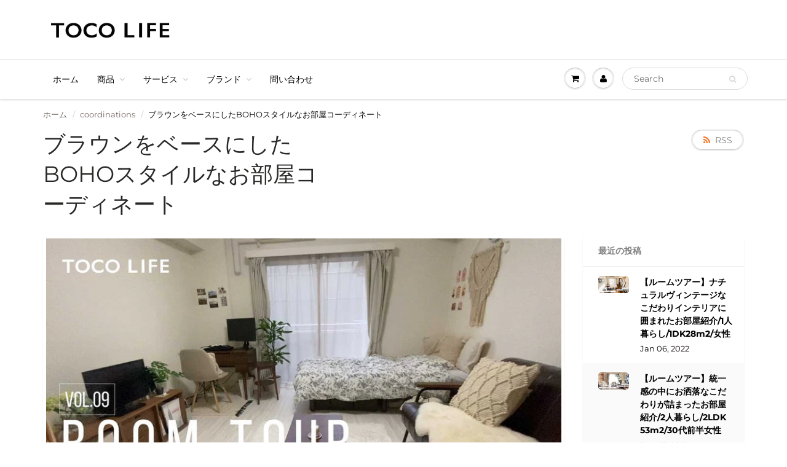

--- FILE ---
content_type: text/html; charset=utf-8
request_url: https://toco-life.com/blogs/coordinations/51
body_size: 28465
content:
<!doctype html>
<html lang="en" class="noIE">
  <head>


<script type="text/javascript">
    (function(c,l,a,r,i,t,y){
        c[a]=c[a]||function(){(c[a].q=c[a].q||[]).push(arguments)};
        t=l.createElement(r);t.async=1;t.src="https://www.clarity.ms/tag/"+i;
        y=l.getElementsByTagName(r)[0];y.parentNode.insertBefore(t,y);
    })(window, document, "clarity", "script", "8bmhke97b0");
</script>
<!-- Start of Booster Apps Seo-0.1--><title>ブラウンをベースにしたBOHOスタイルなお部屋コーディネート&ndash; ラグとインテリアのお店 TOCO LIFE</title><meta name="description" content="  @8_oudonさんのお部屋コーディネートのご紹介です。 ブラウンをベースにしたBOHOスタイルなお部屋コーディネートとなっています。是非みなさん参考にしてみてくださいね！◼年齢：20代後半 ◼性別：女性 ◼Instagramアカウント：@8_oudon ◼お部屋：1K / 9.5畳 / 26m2   　 　 　 　 　  " />
<!-- end of Booster Apps SEO -->

 <script src="https://www.googleoptimize.com/optimize.js?id=OPT-KFGR2D3"></script>
 <!-- Global site tag (gtag.js) - Google Ads: 748435242 -->
<script async src="https://www.googletagmanager.com/gtag/js?id=AW-748435242"></script>
<script>
  window.dataLayer = window.dataLayer || [];
  function gtag(){dataLayer.push(arguments);}
  gtag('js', new Date());

  gtag('config', 'AW-748435242');
</script>
   <script>
  gtag('event', 'page_view', {
    'send_to': 'AW-748435242',
    'value': 'replace with value',
    'items': [{
      'id': 'replace with value',
      'google_business_vertical': 'retail'
    }]
  });
</script>


	<meta name="p:domain_verify" content="2b2ecc30410fcae6c816de90ed148887"/>
    <!-- Basic page needs ================================================== -->
    <meta charset="utf-8">
    <meta name="viewport" content="width=device-width, initial-scale=1, maximum-scale=1">
    
    <!-- Title and description ================================================== -->
    

    

    <!-- Helpers ================================================== -->
     <meta property="og:url" content="https://toco-life.com/blogs/coordinations/51">
 <meta property="og:site_name" content="ラグとインテリアのお店 TOCO LIFE">

  <meta property="og:title" content="ブラウンをベースにしたBOHOスタイルなお部屋コーディネート">
  <meta property="og:description" content="  @8_oudonさんのお部屋コーディネートのご紹介です。 ブラウンをベースにしたBOHOスタイルなお部屋コーディネートとなっています。是非みなさん参考にしてみてくださいね！◼年齢：20代後半 ◼性別：女性 ◼Instagramアカウント：@8_oudon ◼お部屋：1K / 9.5畳 / 26m2   　 　 　 　 　  ">	  
  <meta property="og:type" content="article"> 

  
  
  <meta property="og:image" content="http://toco-life.com/cdn/shop/articles/maxresdefault_4_3f33d78f-86c3-457d-91bc-aaf43e6e827a_800x.jpg?v=1646299214">
  <meta property="og:image:secure_url" content="https://toco-life.com/cdn/shop/articles/maxresdefault_4_3f33d78f-86c3-457d-91bc-aaf43e6e827a_800x.jpg?v=1646299214">
  


	

 




<meta name="twitter:card" content="summary">

  <meta name="twitter:title" content="ブラウンをベースにしたBOHOスタイルなお部屋コーディネート">
  <meta name="twitter:description" content="ブラウンをベースにしたBOHOスタイルなお部屋コーディネートとなっています。是非みなさん参考にしてみてくださいね！">
  
  
  <meta property="twitter:image" content="https://toco-life.com/cdn/shop/articles/maxresdefault_4_3f33d78f-86c3-457d-91bc-aaf43e6e827a_800x.jpg?v=1646299214">
  

    <link rel="canonical" href="https://toco-life.com/blogs/coordinations/51">
    <meta name="viewport" content="width=device-width,initial-scale=1">
    <meta name="theme-color" content="#020000">

    
    <link rel="shortcut icon" href="//toco-life.com/cdn/shop/t/38/assets/favicon.png?v=131965487335775169401749110342" type="image/png" />
    
    <link href="//toco-life.com/cdn/shop/t/38/assets/apps.css?v=167078766235922104241749110342" rel="stylesheet" type="text/css" media="all" />
    <link href="//toco-life.com/cdn/shop/t/38/assets/style.css?v=128191340025040125411764752585" rel="stylesheet" type="text/css" media="all" />
    <link href="//toco-life.com/cdn/shop/t/38/assets/flexslider.css?v=75363046882153137791749110342" rel="stylesheet" type="text/css" media="all" />
    <link href="//toco-life.com/cdn/shop/t/38/assets/flexslider-product.css?v=61988920676909409351749110342" rel="stylesheet" type="text/css" media="all" />

    
    
    <!-- Header hook for plugins ================================================== -->
    <script>window.performance && window.performance.mark && window.performance.mark('shopify.content_for_header.start');</script><meta name="google-site-verification" content="fDDoHN5oJXMR7n8uYpuyFG0XGU_qn1mmti-6e0uc4KQ">
<meta name="facebook-domain-verification" content="6sfm4nhv5cjow7npc5wrx9jn4iyvad">
<meta id="shopify-digital-wallet" name="shopify-digital-wallet" content="/7266959421/digital_wallets/dialog">
<meta name="shopify-checkout-api-token" content="eefc2cf11ff309321d4174fd040d9301">
<link rel="alternate" type="application/atom+xml" title="Feed" href="/blogs/coordinations.atom" />
<script async="async" src="/checkouts/internal/preloads.js?locale=ja-JP"></script>
<link rel="preconnect" href="https://shop.app" crossorigin="anonymous">
<script async="async" src="https://shop.app/checkouts/internal/preloads.js?locale=ja-JP&shop_id=7266959421" crossorigin="anonymous"></script>
<script id="apple-pay-shop-capabilities" type="application/json">{"shopId":7266959421,"countryCode":"JP","currencyCode":"JPY","merchantCapabilities":["supports3DS"],"merchantId":"gid:\/\/shopify\/Shop\/7266959421","merchantName":"ラグとインテリアのお店 TOCO LIFE","requiredBillingContactFields":["postalAddress","email","phone"],"requiredShippingContactFields":["postalAddress","email","phone"],"shippingType":"shipping","supportedNetworks":["visa","masterCard","amex","jcb","discover"],"total":{"type":"pending","label":"ラグとインテリアのお店 TOCO LIFE","amount":"1.00"},"shopifyPaymentsEnabled":true,"supportsSubscriptions":true}</script>
<script id="shopify-features" type="application/json">{"accessToken":"eefc2cf11ff309321d4174fd040d9301","betas":["rich-media-storefront-analytics"],"domain":"toco-life.com","predictiveSearch":false,"shopId":7266959421,"locale":"ja"}</script>
<script>var Shopify = Shopify || {};
Shopify.shop = "toko-life.myshopify.com";
Shopify.locale = "ja";
Shopify.currency = {"active":"JPY","rate":"1.0"};
Shopify.country = "JP";
Shopify.theme = {"name":"TOCO LIFE ver3（2020年5\/11リリース）25.6.5","id":130390589483,"schema_name":"ShowTime","schema_version":"6.1.4","theme_store_id":687,"role":"main"};
Shopify.theme.handle = "null";
Shopify.theme.style = {"id":null,"handle":null};
Shopify.cdnHost = "toco-life.com/cdn";
Shopify.routes = Shopify.routes || {};
Shopify.routes.root = "/";</script>
<script type="module">!function(o){(o.Shopify=o.Shopify||{}).modules=!0}(window);</script>
<script>!function(o){function n(){var o=[];function n(){o.push(Array.prototype.slice.apply(arguments))}return n.q=o,n}var t=o.Shopify=o.Shopify||{};t.loadFeatures=n(),t.autoloadFeatures=n()}(window);</script>
<script>
  window.ShopifyPay = window.ShopifyPay || {};
  window.ShopifyPay.apiHost = "shop.app\/pay";
  window.ShopifyPay.redirectState = null;
</script>
<script id="shop-js-analytics" type="application/json">{"pageType":"article"}</script>
<script defer="defer" async type="module" src="//toco-life.com/cdn/shopifycloud/shop-js/modules/v2/client.init-shop-cart-sync_0MstufBG.ja.esm.js"></script>
<script defer="defer" async type="module" src="//toco-life.com/cdn/shopifycloud/shop-js/modules/v2/chunk.common_jll-23Z1.esm.js"></script>
<script defer="defer" async type="module" src="//toco-life.com/cdn/shopifycloud/shop-js/modules/v2/chunk.modal_HXih6-AF.esm.js"></script>
<script type="module">
  await import("//toco-life.com/cdn/shopifycloud/shop-js/modules/v2/client.init-shop-cart-sync_0MstufBG.ja.esm.js");
await import("//toco-life.com/cdn/shopifycloud/shop-js/modules/v2/chunk.common_jll-23Z1.esm.js");
await import("//toco-life.com/cdn/shopifycloud/shop-js/modules/v2/chunk.modal_HXih6-AF.esm.js");

  window.Shopify.SignInWithShop?.initShopCartSync?.({"fedCMEnabled":true,"windoidEnabled":true});

</script>
<script>
  window.Shopify = window.Shopify || {};
  if (!window.Shopify.featureAssets) window.Shopify.featureAssets = {};
  window.Shopify.featureAssets['shop-js'] = {"shop-cart-sync":["modules/v2/client.shop-cart-sync_DN7iwvRY.ja.esm.js","modules/v2/chunk.common_jll-23Z1.esm.js","modules/v2/chunk.modal_HXih6-AF.esm.js"],"init-fed-cm":["modules/v2/client.init-fed-cm_DmZOWWut.ja.esm.js","modules/v2/chunk.common_jll-23Z1.esm.js","modules/v2/chunk.modal_HXih6-AF.esm.js"],"shop-cash-offers":["modules/v2/client.shop-cash-offers_HFfvn_Gz.ja.esm.js","modules/v2/chunk.common_jll-23Z1.esm.js","modules/v2/chunk.modal_HXih6-AF.esm.js"],"shop-login-button":["modules/v2/client.shop-login-button_BVN3pvk0.ja.esm.js","modules/v2/chunk.common_jll-23Z1.esm.js","modules/v2/chunk.modal_HXih6-AF.esm.js"],"pay-button":["modules/v2/client.pay-button_CyS_4GVi.ja.esm.js","modules/v2/chunk.common_jll-23Z1.esm.js","modules/v2/chunk.modal_HXih6-AF.esm.js"],"shop-button":["modules/v2/client.shop-button_zh22db91.ja.esm.js","modules/v2/chunk.common_jll-23Z1.esm.js","modules/v2/chunk.modal_HXih6-AF.esm.js"],"avatar":["modules/v2/client.avatar_BTnouDA3.ja.esm.js"],"init-windoid":["modules/v2/client.init-windoid_BlVJIuJ5.ja.esm.js","modules/v2/chunk.common_jll-23Z1.esm.js","modules/v2/chunk.modal_HXih6-AF.esm.js"],"init-shop-for-new-customer-accounts":["modules/v2/client.init-shop-for-new-customer-accounts_BqzwtUK7.ja.esm.js","modules/v2/client.shop-login-button_BVN3pvk0.ja.esm.js","modules/v2/chunk.common_jll-23Z1.esm.js","modules/v2/chunk.modal_HXih6-AF.esm.js"],"init-shop-email-lookup-coordinator":["modules/v2/client.init-shop-email-lookup-coordinator_DKDv3hKi.ja.esm.js","modules/v2/chunk.common_jll-23Z1.esm.js","modules/v2/chunk.modal_HXih6-AF.esm.js"],"init-shop-cart-sync":["modules/v2/client.init-shop-cart-sync_0MstufBG.ja.esm.js","modules/v2/chunk.common_jll-23Z1.esm.js","modules/v2/chunk.modal_HXih6-AF.esm.js"],"shop-toast-manager":["modules/v2/client.shop-toast-manager_BkVvTGW3.ja.esm.js","modules/v2/chunk.common_jll-23Z1.esm.js","modules/v2/chunk.modal_HXih6-AF.esm.js"],"init-customer-accounts":["modules/v2/client.init-customer-accounts_CZbUHFPX.ja.esm.js","modules/v2/client.shop-login-button_BVN3pvk0.ja.esm.js","modules/v2/chunk.common_jll-23Z1.esm.js","modules/v2/chunk.modal_HXih6-AF.esm.js"],"init-customer-accounts-sign-up":["modules/v2/client.init-customer-accounts-sign-up_C0QA8nCd.ja.esm.js","modules/v2/client.shop-login-button_BVN3pvk0.ja.esm.js","modules/v2/chunk.common_jll-23Z1.esm.js","modules/v2/chunk.modal_HXih6-AF.esm.js"],"shop-follow-button":["modules/v2/client.shop-follow-button_CSkbpFfm.ja.esm.js","modules/v2/chunk.common_jll-23Z1.esm.js","modules/v2/chunk.modal_HXih6-AF.esm.js"],"checkout-modal":["modules/v2/client.checkout-modal_rYdHFJTE.ja.esm.js","modules/v2/chunk.common_jll-23Z1.esm.js","modules/v2/chunk.modal_HXih6-AF.esm.js"],"shop-login":["modules/v2/client.shop-login_DeXIozZF.ja.esm.js","modules/v2/chunk.common_jll-23Z1.esm.js","modules/v2/chunk.modal_HXih6-AF.esm.js"],"lead-capture":["modules/v2/client.lead-capture_DGEoeVgo.ja.esm.js","modules/v2/chunk.common_jll-23Z1.esm.js","modules/v2/chunk.modal_HXih6-AF.esm.js"],"payment-terms":["modules/v2/client.payment-terms_BXPcfuME.ja.esm.js","modules/v2/chunk.common_jll-23Z1.esm.js","modules/v2/chunk.modal_HXih6-AF.esm.js"]};
</script>
<script>(function() {
  var isLoaded = false;
  function asyncLoad() {
    if (isLoaded) return;
    isLoaded = true;
    var urls = ["https:\/\/image-optimizer.salessquad.co.uk\/scripts\/tiny_img_not_found_notifier_3886dd06e4eaa0ee44b5db43640e667a.js?shop=toko-life.myshopify.com"];
    for (var i = 0; i < urls.length; i++) {
      var s = document.createElement('script');
      s.type = 'text/javascript';
      s.async = true;
      s.src = urls[i];
      var x = document.getElementsByTagName('script')[0];
      x.parentNode.insertBefore(s, x);
    }
  };
  if(window.attachEvent) {
    window.attachEvent('onload', asyncLoad);
  } else {
    window.addEventListener('load', asyncLoad, false);
  }
})();</script>
<script id="__st">var __st={"a":7266959421,"offset":32400,"reqid":"f8e1e77e-0c22-464b-bdbe-42844afae950-1769089154","pageurl":"toco-life.com\/blogs\/coordinations\/51","s":"articles-384674431019","u":"7ce6542b4199","p":"article","rtyp":"article","rid":384674431019};</script>
<script>window.ShopifyPaypalV4VisibilityTracking = true;</script>
<script id="captcha-bootstrap">!function(){'use strict';const t='contact',e='account',n='new_comment',o=[[t,t],['blogs',n],['comments',n],[t,'customer']],c=[[e,'customer_login'],[e,'guest_login'],[e,'recover_customer_password'],[e,'create_customer']],r=t=>t.map((([t,e])=>`form[action*='/${t}']:not([data-nocaptcha='true']) input[name='form_type'][value='${e}']`)).join(','),a=t=>()=>t?[...document.querySelectorAll(t)].map((t=>t.form)):[];function s(){const t=[...o],e=r(t);return a(e)}const i='password',u='form_key',d=['recaptcha-v3-token','g-recaptcha-response','h-captcha-response',i],f=()=>{try{return window.sessionStorage}catch{return}},m='__shopify_v',_=t=>t.elements[u];function p(t,e,n=!1){try{const o=window.sessionStorage,c=JSON.parse(o.getItem(e)),{data:r}=function(t){const{data:e,action:n}=t;return t[m]||n?{data:e,action:n}:{data:t,action:n}}(c);for(const[e,n]of Object.entries(r))t.elements[e]&&(t.elements[e].value=n);n&&o.removeItem(e)}catch(o){console.error('form repopulation failed',{error:o})}}const l='form_type',E='cptcha';function T(t){t.dataset[E]=!0}const w=window,h=w.document,L='Shopify',v='ce_forms',y='captcha';let A=!1;((t,e)=>{const n=(g='f06e6c50-85a8-45c8-87d0-21a2b65856fe',I='https://cdn.shopify.com/shopifycloud/storefront-forms-hcaptcha/ce_storefront_forms_captcha_hcaptcha.v1.5.2.iife.js',D={infoText:'hCaptchaによる保護',privacyText:'プライバシー',termsText:'利用規約'},(t,e,n)=>{const o=w[L][v],c=o.bindForm;if(c)return c(t,g,e,D).then(n);var r;o.q.push([[t,g,e,D],n]),r=I,A||(h.body.append(Object.assign(h.createElement('script'),{id:'captcha-provider',async:!0,src:r})),A=!0)});var g,I,D;w[L]=w[L]||{},w[L][v]=w[L][v]||{},w[L][v].q=[],w[L][y]=w[L][y]||{},w[L][y].protect=function(t,e){n(t,void 0,e),T(t)},Object.freeze(w[L][y]),function(t,e,n,w,h,L){const[v,y,A,g]=function(t,e,n){const i=e?o:[],u=t?c:[],d=[...i,...u],f=r(d),m=r(i),_=r(d.filter((([t,e])=>n.includes(e))));return[a(f),a(m),a(_),s()]}(w,h,L),I=t=>{const e=t.target;return e instanceof HTMLFormElement?e:e&&e.form},D=t=>v().includes(t);t.addEventListener('submit',(t=>{const e=I(t);if(!e)return;const n=D(e)&&!e.dataset.hcaptchaBound&&!e.dataset.recaptchaBound,o=_(e),c=g().includes(e)&&(!o||!o.value);(n||c)&&t.preventDefault(),c&&!n&&(function(t){try{if(!f())return;!function(t){const e=f();if(!e)return;const n=_(t);if(!n)return;const o=n.value;o&&e.removeItem(o)}(t);const e=Array.from(Array(32),(()=>Math.random().toString(36)[2])).join('');!function(t,e){_(t)||t.append(Object.assign(document.createElement('input'),{type:'hidden',name:u})),t.elements[u].value=e}(t,e),function(t,e){const n=f();if(!n)return;const o=[...t.querySelectorAll(`input[type='${i}']`)].map((({name:t})=>t)),c=[...d,...o],r={};for(const[a,s]of new FormData(t).entries())c.includes(a)||(r[a]=s);n.setItem(e,JSON.stringify({[m]:1,action:t.action,data:r}))}(t,e)}catch(e){console.error('failed to persist form',e)}}(e),e.submit())}));const S=(t,e)=>{t&&!t.dataset[E]&&(n(t,e.some((e=>e===t))),T(t))};for(const o of['focusin','change'])t.addEventListener(o,(t=>{const e=I(t);D(e)&&S(e,y())}));const B=e.get('form_key'),M=e.get(l),P=B&&M;t.addEventListener('DOMContentLoaded',(()=>{const t=y();if(P)for(const e of t)e.elements[l].value===M&&p(e,B);[...new Set([...A(),...v().filter((t=>'true'===t.dataset.shopifyCaptcha))])].forEach((e=>S(e,t)))}))}(h,new URLSearchParams(w.location.search),n,t,e,['guest_login'])})(!0,!0)}();</script>
<script integrity="sha256-4kQ18oKyAcykRKYeNunJcIwy7WH5gtpwJnB7kiuLZ1E=" data-source-attribution="shopify.loadfeatures" defer="defer" src="//toco-life.com/cdn/shopifycloud/storefront/assets/storefront/load_feature-a0a9edcb.js" crossorigin="anonymous"></script>
<script crossorigin="anonymous" defer="defer" src="//toco-life.com/cdn/shopifycloud/storefront/assets/shopify_pay/storefront-65b4c6d7.js?v=20250812"></script>
<script data-source-attribution="shopify.dynamic_checkout.dynamic.init">var Shopify=Shopify||{};Shopify.PaymentButton=Shopify.PaymentButton||{isStorefrontPortableWallets:!0,init:function(){window.Shopify.PaymentButton.init=function(){};var t=document.createElement("script");t.src="https://toco-life.com/cdn/shopifycloud/portable-wallets/latest/portable-wallets.ja.js",t.type="module",document.head.appendChild(t)}};
</script>
<script data-source-attribution="shopify.dynamic_checkout.buyer_consent">
  function portableWalletsHideBuyerConsent(e){var t=document.getElementById("shopify-buyer-consent"),n=document.getElementById("shopify-subscription-policy-button");t&&n&&(t.classList.add("hidden"),t.setAttribute("aria-hidden","true"),n.removeEventListener("click",e))}function portableWalletsShowBuyerConsent(e){var t=document.getElementById("shopify-buyer-consent"),n=document.getElementById("shopify-subscription-policy-button");t&&n&&(t.classList.remove("hidden"),t.removeAttribute("aria-hidden"),n.addEventListener("click",e))}window.Shopify?.PaymentButton&&(window.Shopify.PaymentButton.hideBuyerConsent=portableWalletsHideBuyerConsent,window.Shopify.PaymentButton.showBuyerConsent=portableWalletsShowBuyerConsent);
</script>
<script data-source-attribution="shopify.dynamic_checkout.cart.bootstrap">document.addEventListener("DOMContentLoaded",(function(){function t(){return document.querySelector("shopify-accelerated-checkout-cart, shopify-accelerated-checkout")}if(t())Shopify.PaymentButton.init();else{new MutationObserver((function(e,n){t()&&(Shopify.PaymentButton.init(),n.disconnect())})).observe(document.body,{childList:!0,subtree:!0})}}));
</script>
<link id="shopify-accelerated-checkout-styles" rel="stylesheet" media="screen" href="https://toco-life.com/cdn/shopifycloud/portable-wallets/latest/accelerated-checkout-backwards-compat.css" crossorigin="anonymous">
<style id="shopify-accelerated-checkout-cart">
        #shopify-buyer-consent {
  margin-top: 1em;
  display: inline-block;
  width: 100%;
}

#shopify-buyer-consent.hidden {
  display: none;
}

#shopify-subscription-policy-button {
  background: none;
  border: none;
  padding: 0;
  text-decoration: underline;
  font-size: inherit;
  cursor: pointer;
}

#shopify-subscription-policy-button::before {
  box-shadow: none;
}

      </style>

<script>window.performance && window.performance.mark && window.performance.mark('shopify.content_for_header.end');</script>

    <!--[if lt IE 9]>
    <script src="//html5shiv.googlecode.com/svn/trunk/html5.js" type="text/javascript"></script>
    <![endif]-->

    

    <script src="//toco-life.com/cdn/shop/t/38/assets/jquery.js?v=105778841822381192391749110342" type="text/javascript"></script>
    
    <script src="//toco-life.com/cdn/shop/t/38/assets/lazysizes.js?v=68441465964607740661749110342" async="async"></script>
    
    
    <!-- Theme Global App JS ================================================== -->
    <script>
      var app = app || {
        data:{
          template:"article",
          money_format: "¥{{amount_no_decimals}}(税込)"
        }
      }
  
    </script>
    <noscript>
  <style>
    .article_img_block > figure > img:nth-child(2), 
    .catalog_c .collection-box > img:nth-child(2),
    .gallery_container  .box > figure > img:nth-child(2),
    .image_with_text_container .box > figure > img:nth-child(2),
    .collection-list-row .box_1 > a > img:nth-child(2),
    .featured-products .product-image > a > img:nth-child(2){
      display: none !important
    }
  </style>
</noscript>
  <link rel="stylesheet" href="//toco-life.com/cdn/shop/t/38/assets/sca-pp.css?v=26248894406678077071749110342">
 <script>
  
  SCAPPShop = {};
    
  </script>
<script src="//toco-life.com/cdn/shop/t/38/assets/sca-pp-initial.js?v=172487007036373885881749110342" type="text/javascript"></script>
   
  <!-- QIKIFY NAVIGATOR START --> <script id="qikify-navigator"> 'use strict'; var shopifyCurrencyFormat = "¥{{amount_no_decimals}}(税込)"; var shopifyLinkLists = [{ id: "main-menu", title: "メインメニュー", items: ["/","#","/blogs/coordinations","/collections","/pages/0115",], },{ id: "footer", title: "Menu", items: ["/pages/0104","/pages/%E3%81%94%E6%B3%A8%E6%96%87%E7%A2%BA%E8%AA%8D%E7%AD%89-%E5%BD%93%E5%BA%97%E3%81%8B%E3%82%89%E3%81%AE%E3%83%A1%E3%83%BC%E3%83%AB%E3%81%8C%E7%A2%BA%E8%AA%8D%E3%81%A7%E3%81%8D%E3%81%AA%E3%81%84%E5%A0%B4%E5%90%88","/pages/0109","/pages/0110","/pages/0115","/policies/terms-of-service","/policies/legal-notice","/policies/privacy-policy","/policies/refund-policy","/policies/shipping-policy",], },{ id: "pick-up-collection", title: "おすすめコンテンツ", items: ["/pages/1","/pages/308","/pages/300","/blogs/coordinations",], },{ id: "link-list", title: "サブメニュー", items: ["/pages/0104","/pages/0105","/pages/0109","/pages/0115","/pages/0110",], },{ id: "category_menu", title: "Category", items: ["/","/","/","/","/","/",], },{ id: "collection-template", title: "collection template", items: ["/collections",], },{ id: "link-list-1", title: "コレクション", items: ["/collections/0020","/collections/0021","/collections/0009","/collections/0038","/collections/0032","/collections/0026","/collections/0022","/collections/0015","/collections/0002","/collections/0006","/collections/0036","/collections/0035","/collections/0030","/collections/0012","/collections/0004","/collections/0016","/collections/0043","/collections/%E3%83%8A%E3%83%81%E3%83%A5%E3%83%A9%E3%83%AB%E3%83%86%E3%82%A4%E3%82%B9%E3%83%88%E3%81%AE%E3%83%A9%E3%82%B0%E3%83%9E%E3%83%83%E3%83%88","/collections/0005","/collections/0044","/collections/0034","/collections/0037","/collections/0007","/collections/0024","/collections/0024","/collections/0040","/collections/0042","/collections/0025","/collections/0017","/collections/0014","/collections/0001","/collections/0027","/collections/0010","/collections/0033","/collections/0019","/collections/0046","/collections/0008","/collections/0013","/collections/0011","/collections/0031","/collections/0023","/collections/0047","/collections/0003","/collections/0018",], },{ id: "category2", title: "Category2", items: ["/","/pages/arrangements-1","/pages/%E3%83%86%E3%82%A4%E3%82%B9%E3%83%88%E3%81%A7%E9%81%B8%E3%81%B6","/pages/%E3%82%AB%E3%83%A9%E3%83%BC%E3%81%A7%E9%81%B8%E3%81%B6","/pages/%E7%89%B9%E9%9B%86%E3%81%8B%E3%82%89%E9%81%B8%E3%81%B6","/pages/0105","/pages/0115",], },{ id: "244495614013-child-fee5b293660a7ef654eebac80bc70741-legacy", title: "カテゴリー", items: ["/collections/%E3%83%A9%E3%82%B0","/collections/%E3%83%9E%E3%83%83%E3%83%88","/collections/%E3%83%9E%E3%83%AB%E3%83%81%E3%82%AB%E3%83%90%E3%83%BC","/collections/%E5%AF%9D%E5%85%B7","/collections/1000",], },{ id: "244495646781-child-5faf28645e8f5f35ab9abdf3d5ea061e-legacy", title: "テイストで選ぶ", items: ["/collections/0026","/collections/%E3%83%8A%E3%83%81%E3%83%A5%E3%83%A9%E3%83%AB%E3%83%86%E3%82%A4%E3%82%B9%E3%83%88%E3%81%AE%E3%83%A9%E3%82%B0%E3%83%9E%E3%83%83%E3%83%88","/collections/0007","/collections/0024","/collections/0033","/collections/0025",], },{ id: "244495679549-child-ab378e6f24f8f696a24ea86c4d3a2996-legacy", title: "カラーで選ぶ", items: ["/collections/0032","/collections/0036","/collections/0035","/collections/0034","/collections/0037",], },{ id: "244495712317-child-f7933737ee796be22fdf4e4610a52762-legacy", title: "特集から選ぶ", items: ["/collections/0002","/collections/0038","/collections/0017","/collections/0008",], },{ id: "109512556605-child-baf879628409116c93d6a209ff9be191-legacy", title: "商品", items: ["/pages/300","/collections/0039","/pages/413","/collections/0075","/collections/0081","/collections/0085","/collections/0091","/collections/0093","/collections/0078","/collections/0094","/collections/0095","/collections/1000","/collections/1100",], },{ id: "266994745387-child-031385176dd3e3f3813d6a224cf80d74-legacy", title: "ラグマット・カーペット", items: ["/collections/0042","/collections/0023","/collections/0015","/collections/0065","/collections/0066","/collections/0042","/collections/1402",], },{ id: "266994909227-child-2c8d691cc0a7b35afdef07dfea0af4ba-legacy", title: "クッション", items: ["/collections/507","/collections/506","/collections/502","/collections/505",], },{ id: "282317619243-child-f3182700a65cf2233bce4910b6e7825f-legacy", title: "ポスターインテリア", items: ["/collections/1254","/collections/1247",], },{ id: "266994876459-child-3431637884f3519f63260f72dc147559-legacy", title: "カーテン", items: ["/collections/0075","/collections/602",], },{ id: "266994974763-child-e46c7ea20f4a1a03b53e6d0db5756df5-legacy", title: "ベッド", items: ["/collections/405","/collections/406","/collections/407",], },{ id: "266995007531-child-fede1a62d40959d0a3505c5b5a2155ed-legacy", title: "テーブル", items: ["/collections/202","/collections/203","/collections/201",], },{ id: "266995040299-child-e63bc94d08ef62a2f36e451f8cb60496-legacy", title: "チェア", items: ["/collections/317","/collections/318","/collections/304",], },{ id: "266995073067-child-5df8cb08e762dc7870ba56f1d07e2eec-legacy", title: "ソファ", items: ["/collections/114","/collections/115","/collections/116",], },{ id: "266994941995-child-8436a37b5dae1f28e4ce2adab72f46c3-legacy", title: "こたつ", items: ["/collections/902","/collections/904",], },{ id: "266995138603-child-d689443fd1d72658aedebd4f94c7d5b7-legacy", title: "収納家具", items: ["/collections/803","/collections/804","/collections/802",], },{ id: "271394930731-child-7275f23771058ba901b62efe5e9d2806-legacy", title: "雑貨", items: ["/collections/1018","/collections/1003","/collections/1008","/collections/1009",], },{ id: "271558606891-child-2c3a2ab38f86ca6c1e4cba72857f810f-legacy", title: "アウトドア/ガーデン", items: ["/collections/1102","/collections/1101",], },{ id: "109512589373-child-ac1f496f034a4a9f6900adda113d232f-legacy", title: "サービス", items: ["/blogs/coordinations","https://toco-life.com/blogs/column","/blogs/maintenance","/blogs/guide","https://www.instagram.com/tocolife.interior/","https://www.instagram.com/tocolife_kids/","https://www.youtube.com/channel/UClY2PGwOhJBZce8C_JVU6Bg","https://www.pinterest.jp/tocolife/_created/",], },{ id: "customer-account-main-menu", title: "お客様アカウントのメインメニュー", items: ["/","https://shopify.com/7266959421/account/orders?locale=ja&region_country=JP",], },{ id: "482814001195-child-5dce703888c3863d7a6a21604d2d67c6-legacy", title: "ブランド", items: ["/collections/1410","/collections/1461",], },]; window.shopifyLinkLists = shopifyLinkLists; window.shopifyCurrencyFormat = shopifyCurrencyFormat; </script> <!-- QIKIFY NAVIGATOR END -->
  
  
  <script type="text/javascript" src="https://sdk.qikify.com/tmenu/app-v5.js?token=fRZX4voDBiHdcKcB0I6m2LSRC7SIOF4j&shop=toko-life.myshopify.com" defer="defer"></script>
<script id="qikify-smartmenu-status" type="application/json"></script>
<script id="qikify-smartmenu-data" type="application/json"></script>
  
 <!-- Ptengine Tag -->
<script src="https://js.ptengine.jp/18idsd2n.js"></script>
<!-- End Ptengine Tag -->
    <!-- LINE Tag Base Code -->
<!-- Do Not Modify -->
<script>
(function(g,d,o){
  g._ltq=g._ltq||[];g._lt=g._lt||function(){g._ltq.push(arguments)};
  var h=location.protocol==='https:'?'https://d.line-scdn.net':'http://d.line-cdn.net';
  var s=d.createElement('script');s.async=1;
  s.src=o||h+'/n/line_tag/public/release/v1/lt.js';
  var t=d.getElementsByTagName('script')[0];t.parentNode.insertBefore(s,t);
    })(window, document);
_lt('init', {
  customerType: 'account',
  tagId: '59fd904f-eb86-4cc9-a24d-f103367d1247'
});
_lt('send', 'pv', ['59fd904f-eb86-4cc9-a24d-f103367d1247']);
</script>
<noscript>
  <img height="1" width="1" style="display:none"
       src="https://tr.line.me/tag.gif?c_t=lap&t_id=59fd904f-eb86-4cc9-a24d-f103367d1247&e=pv&noscript=1" />
</noscript>
<!-- End LINE Tag Base Code -->
<script>
_lt('send', 'cv', {
  type: 'Conversion'
},['59fd904f-eb86-4cc9-a24d-f103367d1247']);
</script>

<!-- BEGIN app block: shopify://apps//blocks/pre-order-app/290ed845-6a31-49a7-a244-443963fc8b13 --><!-- BEGIN app snippet: settings-json -->
<script id='ruffruff-pre-order-settings-json' type='application/json'>{"cacheDateTime": "1769089155","domain": "toco-life.com","shopId": "7266959421","preOrderBadgeCondition": "none","preOrderBadgeTitle": "","hideCopyright": true,"backInStockEnabled": false,"backInStockCustomizeEnabled": false,"backInStockButtonName": "再入荷通知を受け取る","backInStockProductMessage": "登録すると、この商品の再入荷のお知らせを受け取ることができます。","backInStockModalTitle": "再入荷通知を受け取る","backInStockModalDescription": "登録すると、この商品の再入荷のお知らせを受け取ることができます。","backInStockModalThanksMessage": "再入荷通知の登録が完了しました。","backInStockExcludedCollections": [],"backInStockExcludedProducts": [],"customizeEnabled": false,"cartCheckoutValidation": "none","cartValidationEnabled": false,"checkoutValidationEnabled": false,"productValidationEnabled": false,"outOfConditionValidationEnabled": true,"outOfConditionValidationMessage": "カート追加時と商品の情報が変わっているため、カートから該当商品を削除して、再度追加し直してください。","productMessagePropertyName": "","cartButtonBackgroundColor": "#FFFFFF","cartButtonTextColor": "#6F7372","cartButtonIfNotMetBackgroundColor": "#FFFFFF","cartButtonIfNotMetTextColor": "#6F7372","backInStockButtonBackgroundColor": "#FFFFFF","backInStockButtonTextColor": "#6F7372","cartValidationMessage": "カート内に同時に注文できない商品が含まれています。","checkoutValidationMessage": "","productValidationMessage": "カート内に同時に注文できない商品が含まれています。","purchaseQuantityLimitMessage": "購入可能数の上限を超過している商品があるため購入できません。"}</script>
<!-- END app snippet --><!-- BEGIN app snippet: customer-json --><script id='ruffruff-pre-order-customer-json' type='application/json'>{"cacheDateTime": "1769089155","hasAccount": false,"tags": []}</script>
<!-- END app snippet --><script src="https://cdn.shopify.com/extensions/019b5888-8287-78ea-808c-bc21099b72c0/version-175/assets/ruffruff-pre-order.js" type="text/javascript" defer="defer"></script><link href="//cdn.shopify.com/extensions/019b5888-8287-78ea-808c-bc21099b72c0/version-175/assets/ruffruff-pre-order.css" rel="stylesheet" type="text/css" media="all" />
<!-- END app block --><!-- BEGIN app block: shopify://apps/pagefly-page-builder/blocks/app-embed/83e179f7-59a0-4589-8c66-c0dddf959200 -->

<!-- BEGIN app snippet: pagefly-cro-ab-testing-main -->







<script>
  ;(function () {
    const url = new URL(window.location)
    const viewParam = url.searchParams.get('view')
    if (viewParam && viewParam.includes('variant-pf-')) {
      url.searchParams.set('pf_v', viewParam)
      url.searchParams.delete('view')
      window.history.replaceState({}, '', url)
    }
  })()
</script>



<script type='module'>
  
  window.PAGEFLY_CRO = window.PAGEFLY_CRO || {}

  window.PAGEFLY_CRO['data_debug'] = {
    original_template_suffix: "",
    allow_ab_test: false,
    ab_test_start_time: 0,
    ab_test_end_time: 0,
    today_date_time: 1769089155000,
  }
  window.PAGEFLY_CRO['GA4'] = { enabled: false}
</script>

<!-- END app snippet -->








  <script src='https://cdn.shopify.com/extensions/019bb4f9-aed6-78a3-be91-e9d44663e6bf/pagefly-page-builder-215/assets/pagefly-helper.js' defer='defer'></script>

  <script src='https://cdn.shopify.com/extensions/019bb4f9-aed6-78a3-be91-e9d44663e6bf/pagefly-page-builder-215/assets/pagefly-general-helper.js' defer='defer'></script>

  <script src='https://cdn.shopify.com/extensions/019bb4f9-aed6-78a3-be91-e9d44663e6bf/pagefly-page-builder-215/assets/pagefly-snap-slider.js' defer='defer'></script>

  <script src='https://cdn.shopify.com/extensions/019bb4f9-aed6-78a3-be91-e9d44663e6bf/pagefly-page-builder-215/assets/pagefly-slideshow-v3.js' defer='defer'></script>

  <script src='https://cdn.shopify.com/extensions/019bb4f9-aed6-78a3-be91-e9d44663e6bf/pagefly-page-builder-215/assets/pagefly-slideshow-v4.js' defer='defer'></script>

  <script src='https://cdn.shopify.com/extensions/019bb4f9-aed6-78a3-be91-e9d44663e6bf/pagefly-page-builder-215/assets/pagefly-glider.js' defer='defer'></script>

  <script src='https://cdn.shopify.com/extensions/019bb4f9-aed6-78a3-be91-e9d44663e6bf/pagefly-page-builder-215/assets/pagefly-slideshow-v1-v2.js' defer='defer'></script>

  <script src='https://cdn.shopify.com/extensions/019bb4f9-aed6-78a3-be91-e9d44663e6bf/pagefly-page-builder-215/assets/pagefly-product-media.js' defer='defer'></script>

  <script src='https://cdn.shopify.com/extensions/019bb4f9-aed6-78a3-be91-e9d44663e6bf/pagefly-page-builder-215/assets/pagefly-product.js' defer='defer'></script>


<script id='pagefly-helper-data' type='application/json'>
  {
    "page_optimization": {
      "assets_prefetching": false
    },
    "elements_asset_mapper": {
      "Accordion": "https://cdn.shopify.com/extensions/019bb4f9-aed6-78a3-be91-e9d44663e6bf/pagefly-page-builder-215/assets/pagefly-accordion.js",
      "Accordion3": "https://cdn.shopify.com/extensions/019bb4f9-aed6-78a3-be91-e9d44663e6bf/pagefly-page-builder-215/assets/pagefly-accordion3.js",
      "CountDown": "https://cdn.shopify.com/extensions/019bb4f9-aed6-78a3-be91-e9d44663e6bf/pagefly-page-builder-215/assets/pagefly-countdown.js",
      "GMap1": "https://cdn.shopify.com/extensions/019bb4f9-aed6-78a3-be91-e9d44663e6bf/pagefly-page-builder-215/assets/pagefly-gmap.js",
      "GMap2": "https://cdn.shopify.com/extensions/019bb4f9-aed6-78a3-be91-e9d44663e6bf/pagefly-page-builder-215/assets/pagefly-gmap.js",
      "GMapBasicV2": "https://cdn.shopify.com/extensions/019bb4f9-aed6-78a3-be91-e9d44663e6bf/pagefly-page-builder-215/assets/pagefly-gmap.js",
      "GMapAdvancedV2": "https://cdn.shopify.com/extensions/019bb4f9-aed6-78a3-be91-e9d44663e6bf/pagefly-page-builder-215/assets/pagefly-gmap.js",
      "HTML.Video": "https://cdn.shopify.com/extensions/019bb4f9-aed6-78a3-be91-e9d44663e6bf/pagefly-page-builder-215/assets/pagefly-htmlvideo.js",
      "HTML.Video2": "https://cdn.shopify.com/extensions/019bb4f9-aed6-78a3-be91-e9d44663e6bf/pagefly-page-builder-215/assets/pagefly-htmlvideo2.js",
      "HTML.Video3": "https://cdn.shopify.com/extensions/019bb4f9-aed6-78a3-be91-e9d44663e6bf/pagefly-page-builder-215/assets/pagefly-htmlvideo2.js",
      "BackgroundVideo": "https://cdn.shopify.com/extensions/019bb4f9-aed6-78a3-be91-e9d44663e6bf/pagefly-page-builder-215/assets/pagefly-htmlvideo2.js",
      "Instagram": "https://cdn.shopify.com/extensions/019bb4f9-aed6-78a3-be91-e9d44663e6bf/pagefly-page-builder-215/assets/pagefly-instagram.js",
      "Instagram2": "https://cdn.shopify.com/extensions/019bb4f9-aed6-78a3-be91-e9d44663e6bf/pagefly-page-builder-215/assets/pagefly-instagram.js",
      "Insta3": "https://cdn.shopify.com/extensions/019bb4f9-aed6-78a3-be91-e9d44663e6bf/pagefly-page-builder-215/assets/pagefly-instagram3.js",
      "Tabs": "https://cdn.shopify.com/extensions/019bb4f9-aed6-78a3-be91-e9d44663e6bf/pagefly-page-builder-215/assets/pagefly-tab.js",
      "Tabs3": "https://cdn.shopify.com/extensions/019bb4f9-aed6-78a3-be91-e9d44663e6bf/pagefly-page-builder-215/assets/pagefly-tab3.js",
      "ProductBox": "https://cdn.shopify.com/extensions/019bb4f9-aed6-78a3-be91-e9d44663e6bf/pagefly-page-builder-215/assets/pagefly-cart.js",
      "FBPageBox2": "https://cdn.shopify.com/extensions/019bb4f9-aed6-78a3-be91-e9d44663e6bf/pagefly-page-builder-215/assets/pagefly-facebook.js",
      "FBLikeButton2": "https://cdn.shopify.com/extensions/019bb4f9-aed6-78a3-be91-e9d44663e6bf/pagefly-page-builder-215/assets/pagefly-facebook.js",
      "TwitterFeed2": "https://cdn.shopify.com/extensions/019bb4f9-aed6-78a3-be91-e9d44663e6bf/pagefly-page-builder-215/assets/pagefly-twitter.js",
      "Paragraph4": "https://cdn.shopify.com/extensions/019bb4f9-aed6-78a3-be91-e9d44663e6bf/pagefly-page-builder-215/assets/pagefly-paragraph4.js",

      "AliReviews": "https://cdn.shopify.com/extensions/019bb4f9-aed6-78a3-be91-e9d44663e6bf/pagefly-page-builder-215/assets/pagefly-3rd-elements.js",
      "BackInStock": "https://cdn.shopify.com/extensions/019bb4f9-aed6-78a3-be91-e9d44663e6bf/pagefly-page-builder-215/assets/pagefly-3rd-elements.js",
      "GloboBackInStock": "https://cdn.shopify.com/extensions/019bb4f9-aed6-78a3-be91-e9d44663e6bf/pagefly-page-builder-215/assets/pagefly-3rd-elements.js",
      "GrowaveWishlist": "https://cdn.shopify.com/extensions/019bb4f9-aed6-78a3-be91-e9d44663e6bf/pagefly-page-builder-215/assets/pagefly-3rd-elements.js",
      "InfiniteOptionsShopPad": "https://cdn.shopify.com/extensions/019bb4f9-aed6-78a3-be91-e9d44663e6bf/pagefly-page-builder-215/assets/pagefly-3rd-elements.js",
      "InkybayProductPersonalizer": "https://cdn.shopify.com/extensions/019bb4f9-aed6-78a3-be91-e9d44663e6bf/pagefly-page-builder-215/assets/pagefly-3rd-elements.js",
      "LimeSpot": "https://cdn.shopify.com/extensions/019bb4f9-aed6-78a3-be91-e9d44663e6bf/pagefly-page-builder-215/assets/pagefly-3rd-elements.js",
      "Loox": "https://cdn.shopify.com/extensions/019bb4f9-aed6-78a3-be91-e9d44663e6bf/pagefly-page-builder-215/assets/pagefly-3rd-elements.js",
      "Opinew": "https://cdn.shopify.com/extensions/019bb4f9-aed6-78a3-be91-e9d44663e6bf/pagefly-page-builder-215/assets/pagefly-3rd-elements.js",
      "Powr": "https://cdn.shopify.com/extensions/019bb4f9-aed6-78a3-be91-e9d44663e6bf/pagefly-page-builder-215/assets/pagefly-3rd-elements.js",
      "ProductReviews": "https://cdn.shopify.com/extensions/019bb4f9-aed6-78a3-be91-e9d44663e6bf/pagefly-page-builder-215/assets/pagefly-3rd-elements.js",
      "PushOwl": "https://cdn.shopify.com/extensions/019bb4f9-aed6-78a3-be91-e9d44663e6bf/pagefly-page-builder-215/assets/pagefly-3rd-elements.js",
      "ReCharge": "https://cdn.shopify.com/extensions/019bb4f9-aed6-78a3-be91-e9d44663e6bf/pagefly-page-builder-215/assets/pagefly-3rd-elements.js",
      "Rivyo": "https://cdn.shopify.com/extensions/019bb4f9-aed6-78a3-be91-e9d44663e6bf/pagefly-page-builder-215/assets/pagefly-3rd-elements.js",
      "TrackingMore": "https://cdn.shopify.com/extensions/019bb4f9-aed6-78a3-be91-e9d44663e6bf/pagefly-page-builder-215/assets/pagefly-3rd-elements.js",
      "Vitals": "https://cdn.shopify.com/extensions/019bb4f9-aed6-78a3-be91-e9d44663e6bf/pagefly-page-builder-215/assets/pagefly-3rd-elements.js",
      "Wiser": "https://cdn.shopify.com/extensions/019bb4f9-aed6-78a3-be91-e9d44663e6bf/pagefly-page-builder-215/assets/pagefly-3rd-elements.js"
    },
    "custom_elements_mapper": {
      "pf-click-action-element": "https://cdn.shopify.com/extensions/019bb4f9-aed6-78a3-be91-e9d44663e6bf/pagefly-page-builder-215/assets/pagefly-click-action-element.js",
      "pf-dialog-element": "https://cdn.shopify.com/extensions/019bb4f9-aed6-78a3-be91-e9d44663e6bf/pagefly-page-builder-215/assets/pagefly-dialog-element.js"
    }
  }
</script>


<!-- END app block --><link href="https://monorail-edge.shopifysvc.com" rel="dns-prefetch">
<script>(function(){if ("sendBeacon" in navigator && "performance" in window) {try {var session_token_from_headers = performance.getEntriesByType('navigation')[0].serverTiming.find(x => x.name == '_s').description;} catch {var session_token_from_headers = undefined;}var session_cookie_matches = document.cookie.match(/_shopify_s=([^;]*)/);var session_token_from_cookie = session_cookie_matches && session_cookie_matches.length === 2 ? session_cookie_matches[1] : "";var session_token = session_token_from_headers || session_token_from_cookie || "";function handle_abandonment_event(e) {var entries = performance.getEntries().filter(function(entry) {return /monorail-edge.shopifysvc.com/.test(entry.name);});if (!window.abandonment_tracked && entries.length === 0) {window.abandonment_tracked = true;var currentMs = Date.now();var navigation_start = performance.timing.navigationStart;var payload = {shop_id: 7266959421,url: window.location.href,navigation_start,duration: currentMs - navigation_start,session_token,page_type: "article"};window.navigator.sendBeacon("https://monorail-edge.shopifysvc.com/v1/produce", JSON.stringify({schema_id: "online_store_buyer_site_abandonment/1.1",payload: payload,metadata: {event_created_at_ms: currentMs,event_sent_at_ms: currentMs}}));}}window.addEventListener('pagehide', handle_abandonment_event);}}());</script>
<script id="web-pixels-manager-setup">(function e(e,d,r,n,o){if(void 0===o&&(o={}),!Boolean(null===(a=null===(i=window.Shopify)||void 0===i?void 0:i.analytics)||void 0===a?void 0:a.replayQueue)){var i,a;window.Shopify=window.Shopify||{};var t=window.Shopify;t.analytics=t.analytics||{};var s=t.analytics;s.replayQueue=[],s.publish=function(e,d,r){return s.replayQueue.push([e,d,r]),!0};try{self.performance.mark("wpm:start")}catch(e){}var l=function(){var e={modern:/Edge?\/(1{2}[4-9]|1[2-9]\d|[2-9]\d{2}|\d{4,})\.\d+(\.\d+|)|Firefox\/(1{2}[4-9]|1[2-9]\d|[2-9]\d{2}|\d{4,})\.\d+(\.\d+|)|Chrom(ium|e)\/(9{2}|\d{3,})\.\d+(\.\d+|)|(Maci|X1{2}).+ Version\/(15\.\d+|(1[6-9]|[2-9]\d|\d{3,})\.\d+)([,.]\d+|)( \(\w+\)|)( Mobile\/\w+|) Safari\/|Chrome.+OPR\/(9{2}|\d{3,})\.\d+\.\d+|(CPU[ +]OS|iPhone[ +]OS|CPU[ +]iPhone|CPU IPhone OS|CPU iPad OS)[ +]+(15[._]\d+|(1[6-9]|[2-9]\d|\d{3,})[._]\d+)([._]\d+|)|Android:?[ /-](13[3-9]|1[4-9]\d|[2-9]\d{2}|\d{4,})(\.\d+|)(\.\d+|)|Android.+Firefox\/(13[5-9]|1[4-9]\d|[2-9]\d{2}|\d{4,})\.\d+(\.\d+|)|Android.+Chrom(ium|e)\/(13[3-9]|1[4-9]\d|[2-9]\d{2}|\d{4,})\.\d+(\.\d+|)|SamsungBrowser\/([2-9]\d|\d{3,})\.\d+/,legacy:/Edge?\/(1[6-9]|[2-9]\d|\d{3,})\.\d+(\.\d+|)|Firefox\/(5[4-9]|[6-9]\d|\d{3,})\.\d+(\.\d+|)|Chrom(ium|e)\/(5[1-9]|[6-9]\d|\d{3,})\.\d+(\.\d+|)([\d.]+$|.*Safari\/(?![\d.]+ Edge\/[\d.]+$))|(Maci|X1{2}).+ Version\/(10\.\d+|(1[1-9]|[2-9]\d|\d{3,})\.\d+)([,.]\d+|)( \(\w+\)|)( Mobile\/\w+|) Safari\/|Chrome.+OPR\/(3[89]|[4-9]\d|\d{3,})\.\d+\.\d+|(CPU[ +]OS|iPhone[ +]OS|CPU[ +]iPhone|CPU IPhone OS|CPU iPad OS)[ +]+(10[._]\d+|(1[1-9]|[2-9]\d|\d{3,})[._]\d+)([._]\d+|)|Android:?[ /-](13[3-9]|1[4-9]\d|[2-9]\d{2}|\d{4,})(\.\d+|)(\.\d+|)|Mobile Safari.+OPR\/([89]\d|\d{3,})\.\d+\.\d+|Android.+Firefox\/(13[5-9]|1[4-9]\d|[2-9]\d{2}|\d{4,})\.\d+(\.\d+|)|Android.+Chrom(ium|e)\/(13[3-9]|1[4-9]\d|[2-9]\d{2}|\d{4,})\.\d+(\.\d+|)|Android.+(UC? ?Browser|UCWEB|U3)[ /]?(15\.([5-9]|\d{2,})|(1[6-9]|[2-9]\d|\d{3,})\.\d+)\.\d+|SamsungBrowser\/(5\.\d+|([6-9]|\d{2,})\.\d+)|Android.+MQ{2}Browser\/(14(\.(9|\d{2,})|)|(1[5-9]|[2-9]\d|\d{3,})(\.\d+|))(\.\d+|)|K[Aa][Ii]OS\/(3\.\d+|([4-9]|\d{2,})\.\d+)(\.\d+|)/},d=e.modern,r=e.legacy,n=navigator.userAgent;return n.match(d)?"modern":n.match(r)?"legacy":"unknown"}(),u="modern"===l?"modern":"legacy",c=(null!=n?n:{modern:"",legacy:""})[u],f=function(e){return[e.baseUrl,"/wpm","/b",e.hashVersion,"modern"===e.buildTarget?"m":"l",".js"].join("")}({baseUrl:d,hashVersion:r,buildTarget:u}),m=function(e){var d=e.version,r=e.bundleTarget,n=e.surface,o=e.pageUrl,i=e.monorailEndpoint;return{emit:function(e){var a=e.status,t=e.errorMsg,s=(new Date).getTime(),l=JSON.stringify({metadata:{event_sent_at_ms:s},events:[{schema_id:"web_pixels_manager_load/3.1",payload:{version:d,bundle_target:r,page_url:o,status:a,surface:n,error_msg:t},metadata:{event_created_at_ms:s}}]});if(!i)return console&&console.warn&&console.warn("[Web Pixels Manager] No Monorail endpoint provided, skipping logging."),!1;try{return self.navigator.sendBeacon.bind(self.navigator)(i,l)}catch(e){}var u=new XMLHttpRequest;try{return u.open("POST",i,!0),u.setRequestHeader("Content-Type","text/plain"),u.send(l),!0}catch(e){return console&&console.warn&&console.warn("[Web Pixels Manager] Got an unhandled error while logging to Monorail."),!1}}}}({version:r,bundleTarget:l,surface:e.surface,pageUrl:self.location.href,monorailEndpoint:e.monorailEndpoint});try{o.browserTarget=l,function(e){var d=e.src,r=e.async,n=void 0===r||r,o=e.onload,i=e.onerror,a=e.sri,t=e.scriptDataAttributes,s=void 0===t?{}:t,l=document.createElement("script"),u=document.querySelector("head"),c=document.querySelector("body");if(l.async=n,l.src=d,a&&(l.integrity=a,l.crossOrigin="anonymous"),s)for(var f in s)if(Object.prototype.hasOwnProperty.call(s,f))try{l.dataset[f]=s[f]}catch(e){}if(o&&l.addEventListener("load",o),i&&l.addEventListener("error",i),u)u.appendChild(l);else{if(!c)throw new Error("Did not find a head or body element to append the script");c.appendChild(l)}}({src:f,async:!0,onload:function(){if(!function(){var e,d;return Boolean(null===(d=null===(e=window.Shopify)||void 0===e?void 0:e.analytics)||void 0===d?void 0:d.initialized)}()){var d=window.webPixelsManager.init(e)||void 0;if(d){var r=window.Shopify.analytics;r.replayQueue.forEach((function(e){var r=e[0],n=e[1],o=e[2];d.publishCustomEvent(r,n,o)})),r.replayQueue=[],r.publish=d.publishCustomEvent,r.visitor=d.visitor,r.initialized=!0}}},onerror:function(){return m.emit({status:"failed",errorMsg:"".concat(f," has failed to load")})},sri:function(e){var d=/^sha384-[A-Za-z0-9+/=]+$/;return"string"==typeof e&&d.test(e)}(c)?c:"",scriptDataAttributes:o}),m.emit({status:"loading"})}catch(e){m.emit({status:"failed",errorMsg:(null==e?void 0:e.message)||"Unknown error"})}}})({shopId: 7266959421,storefrontBaseUrl: "https://toco-life.com",extensionsBaseUrl: "https://extensions.shopifycdn.com/cdn/shopifycloud/web-pixels-manager",monorailEndpoint: "https://monorail-edge.shopifysvc.com/unstable/produce_batch",surface: "storefront-renderer",enabledBetaFlags: ["2dca8a86"],webPixelsConfigList: [{"id":"267157547","configuration":"{\"config\":\"{\\\"pixel_id\\\":\\\"G-K133XM27KM\\\",\\\"target_country\\\":\\\"JP\\\",\\\"gtag_events\\\":[{\\\"type\\\":\\\"begin_checkout\\\",\\\"action_label\\\":[\\\"G-K133XM27KM\\\",\\\"AW-748435242\\\/U_taCIaYtaMBEKru8OQC\\\"]},{\\\"type\\\":\\\"search\\\",\\\"action_label\\\":[\\\"G-K133XM27KM\\\",\\\"AW-748435242\\\/RX8HCImYtaMBEKru8OQC\\\"]},{\\\"type\\\":\\\"view_item\\\",\\\"action_label\\\":[\\\"G-K133XM27KM\\\",\\\"AW-748435242\\\/sJ5PCICYtaMBEKru8OQC\\\",\\\"MC-0PM2529QXW\\\"]},{\\\"type\\\":\\\"purchase\\\",\\\"action_label\\\":[\\\"G-K133XM27KM\\\",\\\"AW-748435242\\\/4GmZCP2XtaMBEKru8OQC\\\",\\\"MC-0PM2529QXW\\\"]},{\\\"type\\\":\\\"page_view\\\",\\\"action_label\\\":[\\\"G-K133XM27KM\\\",\\\"AW-748435242\\\/whdWCPqXtaMBEKru8OQC\\\",\\\"MC-0PM2529QXW\\\"]},{\\\"type\\\":\\\"add_payment_info\\\",\\\"action_label\\\":[\\\"G-K133XM27KM\\\",\\\"AW-748435242\\\/kunNCIyYtaMBEKru8OQC\\\"]},{\\\"type\\\":\\\"add_to_cart\\\",\\\"action_label\\\":[\\\"G-K133XM27KM\\\",\\\"AW-748435242\\\/WO4XCIOYtaMBEKru8OQC\\\"]}],\\\"enable_monitoring_mode\\\":false}\"}","eventPayloadVersion":"v1","runtimeContext":"OPEN","scriptVersion":"b2a88bafab3e21179ed38636efcd8a93","type":"APP","apiClientId":1780363,"privacyPurposes":[],"dataSharingAdjustments":{"protectedCustomerApprovalScopes":["read_customer_address","read_customer_email","read_customer_name","read_customer_personal_data","read_customer_phone"]}},{"id":"116621355","configuration":"{\"pixel_id\":\"1836227886554639\",\"pixel_type\":\"facebook_pixel\"}","eventPayloadVersion":"v1","runtimeContext":"OPEN","scriptVersion":"ca16bc87fe92b6042fbaa3acc2fbdaa6","type":"APP","apiClientId":2329312,"privacyPurposes":["ANALYTICS","MARKETING","SALE_OF_DATA"],"dataSharingAdjustments":{"protectedCustomerApprovalScopes":["read_customer_address","read_customer_email","read_customer_name","read_customer_personal_data","read_customer_phone"]}},{"id":"60063787","configuration":"{\"tagID\":\"2614116564608\"}","eventPayloadVersion":"v1","runtimeContext":"STRICT","scriptVersion":"18031546ee651571ed29edbe71a3550b","type":"APP","apiClientId":3009811,"privacyPurposes":["ANALYTICS","MARKETING","SALE_OF_DATA"],"dataSharingAdjustments":{"protectedCustomerApprovalScopes":["read_customer_address","read_customer_email","read_customer_name","read_customer_personal_data","read_customer_phone"]}},{"id":"shopify-app-pixel","configuration":"{}","eventPayloadVersion":"v1","runtimeContext":"STRICT","scriptVersion":"0450","apiClientId":"shopify-pixel","type":"APP","privacyPurposes":["ANALYTICS","MARKETING"]},{"id":"shopify-custom-pixel","eventPayloadVersion":"v1","runtimeContext":"LAX","scriptVersion":"0450","apiClientId":"shopify-pixel","type":"CUSTOM","privacyPurposes":["ANALYTICS","MARKETING"]}],isMerchantRequest: false,initData: {"shop":{"name":"ラグとインテリアのお店 TOCO LIFE","paymentSettings":{"currencyCode":"JPY"},"myshopifyDomain":"toko-life.myshopify.com","countryCode":"JP","storefrontUrl":"https:\/\/toco-life.com"},"customer":null,"cart":null,"checkout":null,"productVariants":[],"purchasingCompany":null},},"https://toco-life.com/cdn","fcfee988w5aeb613cpc8e4bc33m6693e112",{"modern":"","legacy":""},{"shopId":"7266959421","storefrontBaseUrl":"https:\/\/toco-life.com","extensionBaseUrl":"https:\/\/extensions.shopifycdn.com\/cdn\/shopifycloud\/web-pixels-manager","surface":"storefront-renderer","enabledBetaFlags":"[\"2dca8a86\"]","isMerchantRequest":"false","hashVersion":"fcfee988w5aeb613cpc8e4bc33m6693e112","publish":"custom","events":"[[\"page_viewed\",{}]]"});</script><script>
  window.ShopifyAnalytics = window.ShopifyAnalytics || {};
  window.ShopifyAnalytics.meta = window.ShopifyAnalytics.meta || {};
  window.ShopifyAnalytics.meta.currency = 'JPY';
  var meta = {"page":{"pageType":"article","resourceType":"article","resourceId":384674431019,"requestId":"f8e1e77e-0c22-464b-bdbe-42844afae950-1769089154"}};
  for (var attr in meta) {
    window.ShopifyAnalytics.meta[attr] = meta[attr];
  }
</script>
<script class="analytics">
  (function () {
    var customDocumentWrite = function(content) {
      var jquery = null;

      if (window.jQuery) {
        jquery = window.jQuery;
      } else if (window.Checkout && window.Checkout.$) {
        jquery = window.Checkout.$;
      }

      if (jquery) {
        jquery('body').append(content);
      }
    };

    var hasLoggedConversion = function(token) {
      if (token) {
        return document.cookie.indexOf('loggedConversion=' + token) !== -1;
      }
      return false;
    }

    var setCookieIfConversion = function(token) {
      if (token) {
        var twoMonthsFromNow = new Date(Date.now());
        twoMonthsFromNow.setMonth(twoMonthsFromNow.getMonth() + 2);

        document.cookie = 'loggedConversion=' + token + '; expires=' + twoMonthsFromNow;
      }
    }

    var trekkie = window.ShopifyAnalytics.lib = window.trekkie = window.trekkie || [];
    if (trekkie.integrations) {
      return;
    }
    trekkie.methods = [
      'identify',
      'page',
      'ready',
      'track',
      'trackForm',
      'trackLink'
    ];
    trekkie.factory = function(method) {
      return function() {
        var args = Array.prototype.slice.call(arguments);
        args.unshift(method);
        trekkie.push(args);
        return trekkie;
      };
    };
    for (var i = 0; i < trekkie.methods.length; i++) {
      var key = trekkie.methods[i];
      trekkie[key] = trekkie.factory(key);
    }
    trekkie.load = function(config) {
      trekkie.config = config || {};
      trekkie.config.initialDocumentCookie = document.cookie;
      var first = document.getElementsByTagName('script')[0];
      var script = document.createElement('script');
      script.type = 'text/javascript';
      script.onerror = function(e) {
        var scriptFallback = document.createElement('script');
        scriptFallback.type = 'text/javascript';
        scriptFallback.onerror = function(error) {
                var Monorail = {
      produce: function produce(monorailDomain, schemaId, payload) {
        var currentMs = new Date().getTime();
        var event = {
          schema_id: schemaId,
          payload: payload,
          metadata: {
            event_created_at_ms: currentMs,
            event_sent_at_ms: currentMs
          }
        };
        return Monorail.sendRequest("https://" + monorailDomain + "/v1/produce", JSON.stringify(event));
      },
      sendRequest: function sendRequest(endpointUrl, payload) {
        // Try the sendBeacon API
        if (window && window.navigator && typeof window.navigator.sendBeacon === 'function' && typeof window.Blob === 'function' && !Monorail.isIos12()) {
          var blobData = new window.Blob([payload], {
            type: 'text/plain'
          });

          if (window.navigator.sendBeacon(endpointUrl, blobData)) {
            return true;
          } // sendBeacon was not successful

        } // XHR beacon

        var xhr = new XMLHttpRequest();

        try {
          xhr.open('POST', endpointUrl);
          xhr.setRequestHeader('Content-Type', 'text/plain');
          xhr.send(payload);
        } catch (e) {
          console.log(e);
        }

        return false;
      },
      isIos12: function isIos12() {
        return window.navigator.userAgent.lastIndexOf('iPhone; CPU iPhone OS 12_') !== -1 || window.navigator.userAgent.lastIndexOf('iPad; CPU OS 12_') !== -1;
      }
    };
    Monorail.produce('monorail-edge.shopifysvc.com',
      'trekkie_storefront_load_errors/1.1',
      {shop_id: 7266959421,
      theme_id: 130390589483,
      app_name: "storefront",
      context_url: window.location.href,
      source_url: "//toco-life.com/cdn/s/trekkie.storefront.1bbfab421998800ff09850b62e84b8915387986d.min.js"});

        };
        scriptFallback.async = true;
        scriptFallback.src = '//toco-life.com/cdn/s/trekkie.storefront.1bbfab421998800ff09850b62e84b8915387986d.min.js';
        first.parentNode.insertBefore(scriptFallback, first);
      };
      script.async = true;
      script.src = '//toco-life.com/cdn/s/trekkie.storefront.1bbfab421998800ff09850b62e84b8915387986d.min.js';
      first.parentNode.insertBefore(script, first);
    };
    trekkie.load(
      {"Trekkie":{"appName":"storefront","development":false,"defaultAttributes":{"shopId":7266959421,"isMerchantRequest":null,"themeId":130390589483,"themeCityHash":"15380630624887896593","contentLanguage":"ja","currency":"JPY","eventMetadataId":"117e6e76-c489-4e33-a356-a280d915192c"},"isServerSideCookieWritingEnabled":true,"monorailRegion":"shop_domain","enabledBetaFlags":["65f19447"]},"Session Attribution":{},"S2S":{"facebookCapiEnabled":true,"source":"trekkie-storefront-renderer","apiClientId":580111}}
    );

    var loaded = false;
    trekkie.ready(function() {
      if (loaded) return;
      loaded = true;

      window.ShopifyAnalytics.lib = window.trekkie;

      var originalDocumentWrite = document.write;
      document.write = customDocumentWrite;
      try { window.ShopifyAnalytics.merchantGoogleAnalytics.call(this); } catch(error) {};
      document.write = originalDocumentWrite;

      window.ShopifyAnalytics.lib.page(null,{"pageType":"article","resourceType":"article","resourceId":384674431019,"requestId":"f8e1e77e-0c22-464b-bdbe-42844afae950-1769089154","shopifyEmitted":true});

      var match = window.location.pathname.match(/checkouts\/(.+)\/(thank_you|post_purchase)/)
      var token = match? match[1]: undefined;
      if (!hasLoggedConversion(token)) {
        setCookieIfConversion(token);
        
      }
    });


        var eventsListenerScript = document.createElement('script');
        eventsListenerScript.async = true;
        eventsListenerScript.src = "//toco-life.com/cdn/shopifycloud/storefront/assets/shop_events_listener-3da45d37.js";
        document.getElementsByTagName('head')[0].appendChild(eventsListenerScript);

})();</script>
  <script>
  if (!window.ga || (window.ga && typeof window.ga !== 'function')) {
    window.ga = function ga() {
      (window.ga.q = window.ga.q || []).push(arguments);
      if (window.Shopify && window.Shopify.analytics && typeof window.Shopify.analytics.publish === 'function') {
        window.Shopify.analytics.publish("ga_stub_called", {}, {sendTo: "google_osp_migration"});
      }
      console.error("Shopify's Google Analytics stub called with:", Array.from(arguments), "\nSee https://help.shopify.com/manual/promoting-marketing/pixels/pixel-migration#google for more information.");
    };
    if (window.Shopify && window.Shopify.analytics && typeof window.Shopify.analytics.publish === 'function') {
      window.Shopify.analytics.publish("ga_stub_initialized", {}, {sendTo: "google_osp_migration"});
    }
  }
</script>
<script
  defer
  src="https://toco-life.com/cdn/shopifycloud/perf-kit/shopify-perf-kit-3.0.4.min.js"
  data-application="storefront-renderer"
  data-shop-id="7266959421"
  data-render-region="gcp-us-central1"
  data-page-type="article"
  data-theme-instance-id="130390589483"
  data-theme-name="ShowTime"
  data-theme-version="6.1.4"
  data-monorail-region="shop_domain"
  data-resource-timing-sampling-rate="10"
  data-shs="true"
  data-shs-beacon="true"
  data-shs-export-with-fetch="true"
  data-shs-logs-sample-rate="1"
  data-shs-beacon-endpoint="https://toco-life.com/api/collect"
></script>
</head>

  <body id="ブラウンをベースにしたbohoスタイルなお部屋コーディネート" class="template-article" >



	

    <div class="wsmenucontainer clearfix">
      <div class="overlapblackbg"></div>
      

      <div id="shopify-section-header" class="shopify-section">

<!-- Global site tag (gtag.js) - Google Ads: 748435242 -->
<script async src="https://www.googletagmanager.com/gtag/js?id=AW-748435242"></script>
<script>
  window.dataLayer = window.dataLayer || [];
  function gtag(){dataLayer.push(arguments);}
  gtag('js', new Date());

  gtag('config', 'AW-748435242');
</script>
<script>
  gtag('event', 'page_view', {
    'send_to': 'AW-748435242',
    'value': 'replace with value',
    'items': [{
      'id': 'replace with value',
      'google_business_vertical': 'retail'
    }]
  });
</script>

<div id="header" data-section-id="header" data-section-type="header-section">
        
        
        <div class="header_top">
  <div class="container">
    <div class="top_menu hidden-ms hidden-xs">
      
      <a class="navbar-brand" href="/" itemprop="url" style="max-width:235px">
        <img src="//toco-life.com/cdn/shop/files/tocolife_logo_dbc417c3-fda1-4f90-982d-1a84f6aa5319_440x.jpg?v=1614295798" 
             alt="ラグとインテリアのお店 TOCO LIFE "               
             class="img-responsive" itemprop="logo"  />
      </a>
      
    </div>
    <div class="hed_right">
      
      
    </div>
  </div>
</div>
        

        <div class="header_bot  enabled-sticky-menu ">
          <div class="header_content">
            <div class="container">

              
              <div id="nav">
  <nav class="navbar" role="navigation">
    <div class="navbar-header">
      <a href="#" class="visible-ms visible-xs pull-right navbar-cart" id="wsnavtoggle"><div class="cart-icon"><i class="fa fa-bars"></i></div></a>
      
      <li class="dropdown-grid no-open-arrow visible-ms visible-xs account-icon-mobile navbar-cart">
        <a data-toggle="dropdown" href="javascript:;" class="dropdown-toggle navbar-cart" aria-expanded="true"><span class="icons"><i class="fa fa-user"></i></span></a>
        <div class="dropdown-grid-wrapper mobile-grid-wrapper">
          <div class="dropdown-menu no-padding col-xs-12 col-sm-5" role="menu">
            

<div class="menu_c acc_menu">
  <div class="menu_title clearfix">
    <h4>マイアカウント</h4>
     
  </div>

  
    <div class="login_frm">
      <p class="text-center">Welcome to ラグとインテリアのお店 TOCO LIFE!</p>
      <div class="remember">
        <a href="/account/login" class="signin_btn btn_c">ログイン</a>
        <a href="/account/register" class="signin_btn btn_c">アカウントを作成する</a>
      </div>
    </div>
  
</div>
          </div>
        </div>
      </li>
      
      <a href="javascript:void(0);" data-href="/cart" class="visible-ms visible-xs pull-right navbar-cart cart-popup"><div class="cart-icon"><span class="count hidden">0</span><i class="fa fa-shopping-cart"></i></div></a>
       
        <div class="visible-mobile-sm mobile-landscape-search"> 
          <div class="fixed-search navbar-cart">    
          


<form action="/search" method="get" role="search">
  <div class="menu_c search_menu">
    <div class="search_box">
      
      <input type="search" name="q" value="" class="txtbox" placeholder="Search" aria-label="Search">
      <button class="btn btn-link" type="submit" value="Search"><span class="fa fa-search"></span></button>
    </div>
  </div>
</form>
          </div>
        </div>
      
      
      <div class="visible-ms visible-xs">
        
        
        
        

              <a class="navbar-brand" href="/" itemprop="url" style="max-width:235px">
                <img src="//toco-life.com/cdn/shop/files/tocolife_logo_dbc417c3-fda1-4f90-982d-1a84f6aa5319_440x.jpg?v=1614295798"
                     alt="ラグとインテリアのお店 TOCO LIFE " 
                     itemprop="logo"  />
              </a>

          
        
        
      </div><!-- ./visible-ms visible-xs -->
      
    </div>
    <!-- code here -->
    <nav class="wsmenu clearfix multi-drop" role="navigation">
      <ul class="mobile-sub wsmenu-list mega_menu_simple_menu">
        
        
        <li><a href="/">ホーム</a></li>
        
        
        
        <li  class="has-submenu"><a href="#" aria-controls="megamenu_items-商品" aria-haspopup="true" aria-expanded="false">商品<span class="arrow"></span></a>
          <ul id="megamenu_items-商品" class="wsmenu-submenu">
            
              
              <li class="has-submenu-sub"><a href="/pages/300" aria-controls="megamenu_items-ラグマット-カーペット" aria-haspopup="true" aria-expanded="false">ラグマット・カーペット<span class="left-arrow"></span></a>
                <ul class="wsmenu-submenu-sub" id="megamenu_items-ラグマット-カーペット">
                    
                    
                      <li><a href="/collections/0042">ラグトップページ</a></li>
                     
                    
                    
                      <li><a href="/collections/0023">玄関マット</a></li>
                     
                    
                    
                      <li><a href="/collections/0015">キッチンマット</a></li>
                     
                    
                    
                      <li><a href="/collections/0065">リビングラグ</a></li>
                     
                    
                    
                      <li><a href="/collections/0066">ダイニングラグ</a></li>
                     
                    
                    
                      <li><a href="/collections/0042">寝室</a></li>
                     
                    
                    
                      <li><a href="/collections/1402">ミニラグ</a></li>
                     
                  
                </ul>
              </li>
              
            
              
              <li class="has-submenu-sub"><a href="/collections/0039" aria-controls="megamenu_items-クッション" aria-haspopup="true" aria-expanded="false">クッション<span class="left-arrow"></span></a>
                <ul class="wsmenu-submenu-sub" id="megamenu_items-クッション">
                    
                    
                      <li><a href="/collections/507">クッションカバー</a></li>
                     
                    
                    
                      <li><a href="/collections/506">チェアクッション</a></li>
                     
                    
                    
                      <li><a href="/collections/502">ソファクッション</a></li>
                     
                    
                    
                      <li><a href="/collections/505">ロングクッション</a></li>
                     
                  
                </ul>
              </li>
              
            
              
              <li class="has-submenu-sub"><a href="/pages/413" aria-controls="megamenu_items-ポスターインテリア" aria-haspopup="true" aria-expanded="false">ポスターインテリア<span class="left-arrow"></span></a>
                <ul class="wsmenu-submenu-sub" id="megamenu_items-ポスターインテリア">
                    
                    
                      <li><a href="/collections/1254">アートポスター</a></li>
                     
                    
                    
                      <li><a href="/collections/1247">ファブリックポスター</a></li>
                     
                  
                </ul>
              </li>
              
            
              
              <li class="has-submenu-sub"><a href="/collections/0075" aria-controls="megamenu_items-カーテン" aria-haspopup="true" aria-expanded="false">カーテン<span class="left-arrow"></span></a>
                <ul class="wsmenu-submenu-sub" id="megamenu_items-カーテン">
                    
                    
                      <li><a href="/collections/0075">ドレープカーテン</a></li>
                     
                    
                    
                      <li><a href="/collections/602">レースカーテン</a></li>
                     
                  
                </ul>
              </li>
              
            
              
              <li class="has-submenu-sub"><a href="/collections/0081" aria-controls="megamenu_items-ベッド" aria-haspopup="true" aria-expanded="false">ベッド<span class="left-arrow"></span></a>
                <ul class="wsmenu-submenu-sub" id="megamenu_items-ベッド">
                    
                    
                      <li><a href="/collections/405">シングルベッド</a></li>
                     
                    
                    
                      <li><a href="/collections/406">セミダブルベッド</a></li>
                     
                    
                    
                      <li><a href="/collections/407">ダブルベッド</a></li>
                     
                  
                </ul>
              </li>
              
            
              
              <li class="has-submenu-sub"><a href="/collections/0085" aria-controls="megamenu_items-テーブル" aria-haspopup="true" aria-expanded="false">テーブル<span class="left-arrow"></span></a>
                <ul class="wsmenu-submenu-sub" id="megamenu_items-テーブル">
                    
                    
                      <li><a href="/collections/202">リビングテーブル</a></li>
                     
                    
                    
                      <li><a href="/collections/203">ダイニングテーブル</a></li>
                     
                    
                    
                      <li><a href="/collections/201">サイドテーブル</a></li>
                     
                  
                </ul>
              </li>
              
            
              
              <li class="has-submenu-sub"><a href="/collections/0091" aria-controls="megamenu_items-チェア" aria-haspopup="true" aria-expanded="false">チェア<span class="left-arrow"></span></a>
                <ul class="wsmenu-submenu-sub" id="megamenu_items-チェア">
                    
                    
                      <li><a href="/collections/317">ダイニングチェア</a></li>
                     
                    
                    
                      <li><a href="/collections/318">スツールチェア</a></li>
                     
                    
                    
                      <li><a href="/collections/304">座椅子チェア</a></li>
                     
                  
                </ul>
              </li>
              
            
              
              <li class="has-submenu-sub"><a href="/collections/0093" aria-controls="megamenu_items-ソファ" aria-haspopup="true" aria-expanded="false">ソファ<span class="left-arrow"></span></a>
                <ul class="wsmenu-submenu-sub" id="megamenu_items-ソファ">
                    
                    
                      <li><a href="/collections/114">1人掛けソファ</a></li>
                     
                    
                    
                      <li><a href="/collections/115">2人掛けソファ</a></li>
                     
                    
                    
                      <li><a href="/collections/116">3人掛けソファ</a></li>
                     
                  
                </ul>
              </li>
              
            
              
              <li class="has-submenu-sub"><a href="/collections/0078" aria-controls="megamenu_items-こたつ" aria-haspopup="true" aria-expanded="false">こたつ<span class="left-arrow"></span></a>
                <ul class="wsmenu-submenu-sub" id="megamenu_items-こたつ">
                    
                    
                      <li><a href="/collections/902">こたつ布団</a></li>
                     
                    
                    
                      <li><a href="/collections/904">こたつテーブル</a></li>
                     
                  
                </ul>
              </li>
              
            
              
         	   <li><a href="/collections/0094">テレビボード</a></li>
         	  
            
              
              <li class="has-submenu-sub"><a href="/collections/0095" aria-controls="megamenu_items-収納家具" aria-haspopup="true" aria-expanded="false">収納家具<span class="left-arrow"></span></a>
                <ul class="wsmenu-submenu-sub" id="megamenu_items-収納家具">
                    
                    
                      <li><a href="/collections/803">ラック</a></li>
                     
                    
                    
                      <li><a href="/collections/804">ワゴン</a></li>
                     
                    
                    
                      <li><a href="/collections/802">ボックス収納</a></li>
                     
                  
                </ul>
              </li>
              
            
              
              <li class="has-submenu-sub"><a href="/collections/1000" aria-controls="megamenu_items-雑貨" aria-haspopup="true" aria-expanded="false">雑貨<span class="left-arrow"></span></a>
                <ul class="wsmenu-submenu-sub" id="megamenu_items-雑貨">
                    
                    
                      <li><a href="/collections/1018">生活雑貨</a></li>
                     
                    
                    
                      <li><a href="/collections/1003">キッチン雑貨</a></li>
                     
                    
                    
                      <li><a href="/collections/1008">収納雑貨</a></li>
                     
                    
                    
                      <li><a href="/collections/1009">バス雑貨</a></li>
                     
                  
                </ul>
              </li>
              
            
              
              <li class="has-submenu-sub"><a href="/collections/1100" aria-controls="megamenu_items-アウトドア-ガーデン" aria-haspopup="true" aria-expanded="false">アウトドア/ガーデン<span class="left-arrow"></span></a>
                <ul class="wsmenu-submenu-sub" id="megamenu_items-アウトドア-ガーデン">
                    
                    
                      <li><a href="/collections/1102">アウトドアチェア</a></li>
                     
                    
                    
                      <li><a href="/collections/1101">アウトドアテーブル</a></li>
                     
                  
                </ul>
              </li>
              
            
          </ul>  
        </li>
        
        
        
        <li  class="has-submenu"><a href="/blogs/coordinations" aria-controls="megamenu_items-サービス" aria-haspopup="true" aria-expanded="false">サービス<span class="arrow"></span></a>
          <ul id="megamenu_items-サービス" class="wsmenu-submenu">
            
              
         	   <li><a href="/blogs/coordinations">TOCO style</a></li>
         	  
            
              
         	   <li><a href="https://toco-life.com/blogs/column">コラム</a></li>
         	  
            
              
         	   <li><a href="/blogs/maintenance">メンテナンスについて</a></li>
         	  
            
              
         	   <li><a href="/blogs/guide">選び方ガイド</a></li>
         	  
            
              
         	   <li><a href="https://www.instagram.com/tocolife.interior/">TOCO LIFE 公式Instagram</a></li>
         	  
            
              
         	   <li><a href="https://www.instagram.com/tocolife_kids/">TOCO LIFE KIDS 公式Instagram</a></li>
         	  
            
              
         	   <li><a href="https://www.youtube.com/channel/UClY2PGwOhJBZce8C_JVU6Bg">公式YouTubeチャンネル</a></li>
         	  
            
              
         	   <li><a href="https://www.pinterest.jp/tocolife/_created/">公式Pinterest</a></li>
         	  
            
          </ul>  
        </li>
        
        
        
        <li  class="has-submenu"><a href="/collections" aria-controls="megamenu_items-ブランド" aria-haspopup="true" aria-expanded="false">ブランド<span class="arrow"></span></a>
          <ul id="megamenu_items-ブランド" class="wsmenu-submenu">
            
              
         	   <li><a href="/collections/1410">TOCORU</a></li>
         	  
            
              
         	   <li><a href="/collections/1461">TOCO LIFE KIDS</a></li>
         	  
            
          </ul>  
        </li>
        
        
        
        <li><a href="/pages/0115">問い合わせ</a></li>
        
        
      </ul>
    </nav>
    <ul class="hidden-xs nav navbar-nav navbar-right">
      <li class="dropdown-grid no-open-arrow">
        <a data-toggle="dropdown" href="javascript:void(0);" data-href="/cart" class="dropdown-toggle cart-popup" aria-expanded="true"><div class="cart-icon"><span class="count hidden">0</span><i class="fa fa-shopping-cart"></i></div></a>
        <div class="dropdown-grid-wrapper hidden">
          <div class="dropdown-menu no-padding col-xs-12 col-sm-9 col-md-7" role="menu">
            <div class="menu_c cart_menu">
  <div class="menu_title clearfix">
    <h4>カート</h4>
  </div>
  
  <div class="cart_row">
    <div class="empty-cart">商品が入っていません</div>
    <p><a href="javascript:void(0)" class="btn_c btn_close">買い物を続ける</a></p>
  </div>
  
</div>
<script>
  
</script>
          </div>
        </div>
      </li>
      
      <li class="dropdown-grid no-open-arrow">
        <a data-toggle="dropdown" href="javascript:;" class="dropdown-toggle" aria-expanded="true"><span class="icons"><i class="fa fa-user"></i></span></a>
        <div class="dropdown-grid-wrapper">
          <div class="dropdown-menu no-padding col-xs-12 col-sm-5 col-md-4 col-lg-3" role="menu">
            

<div class="menu_c acc_menu">
  <div class="menu_title clearfix">
    <h4>マイアカウント</h4>
     
  </div>

  
    <div class="login_frm">
      <p class="text-center">Welcome to ラグとインテリアのお店 TOCO LIFE!</p>
      <div class="remember">
        <a href="/account/login" class="signin_btn btn_c">ログイン</a>
        <a href="/account/register" class="signin_btn btn_c">アカウントを作成する</a>
      </div>
    </div>
  
</div>
          </div>
        </div>
      </li>
      
      <li class="dropdown-grid no-open-arrow">
        
        <div class="fixed-search">    
          


<form action="/search" method="get" role="search">
  <div class="menu_c search_menu">
    <div class="search_box">
      
      <input type="search" name="q" value="" class="txtbox" placeholder="Search" aria-label="Search">
      <button class="btn btn-link" type="submit" value="Search"><span class="fa fa-search"></span></button>
    </div>
  </div>
</form>
        </div>
        
      </li>
    </ul>
  </nav>
</div>
              
              
			  
              <div class="visible-mobile-xs mobile-portrait-search">              
                  


<form action="/search" method="get" role="search">
  <div class="menu_c search_menu">
    <div class="search_box">
      
      <input type="search" name="q" value="" class="txtbox" placeholder="Search" aria-label="Search">
      <button class="btn btn-link" type="submit" value="Search"><span class="fa fa-search"></span></button>
    </div>
  </div>
</form>
              </div>
              
            </div>
          </div>  
        </div>
      </div><!-- /header -->









<style>
/*  This code is used to center logo vertically on different devices */
  

#header .hed_right {
	
		
        padding-top: 11px;
		
	
}

#header .navbar-toggle, #header .navbar-cart {
	
	padding-top: 17px;
	padding-bottom: 17px;
	
} 
#header a.navbar-brand {
  height:auto;
}
/* @media (max-width: 600px) {
 #header .navbar-brand > img {
    max-width: 158px;
  }
} */
@media (max-width: 600px) {
	#header .navbar-toggle, #header .navbar-cart {
		
		padding-top: 25px;
		padding-bottom: 25px;
		
	}
}

#header .hed_right .header-contact {
	clear:both;
	float:right;
	margin-top:10px;
}
@media (max-width: 989px) {
	#header .hed_right ul li {
		padding:0 10px;
	}
}

@media (max-width: 767px) {
	#header .hed_right, #header .hed_right .header-contact {
		padding:0;
		float:none;
		text-align: center;
	}
}
@media  (min-width: 768px) and (max-width: 800px) {
  #header .hed_right ul {
    float:left !important;
  }
}


@media (max-width: 900px) {

  #header #nav .navbar-nav > li > a {
    font-size: 12px;
    line-height: 32px;
    padding-left:7px;
    padding-right:7px;
  }

  #header .navbar-brand {
    font-size: 22px;
    line-height: 20px;
    
    padding:0 15px 0 0;
    
  }

  #header .right_menu > ul > li > a {
    margin: 0 0 0 5px;
  }
  #header #nav .navbar:not(.caret-bootstrap) .navbar-nav:not(.caret-bootstrap) li:not(.caret-bootstrap) > a.dropdown-toggle:not(.caret-bootstrap) > span.caret:not(.caret-bootstrap) {
    margin-left: 3px;
  }
}

@media  (min-width: 768px) and (max-width: 800px) {
  #header .hed_right, #header .top_menu {
    padding:0 !important;
  }
  #header .hed_right ul {
    display:block !important;
    
  }
  #header .hed_right .header-contact {
    margin-top:0 !important;
  }
  #header .top_menu {
    float:left !important;
  }
}

@media (max-width: 480px) {
	#header .hed_right ul li {
		margin: 0;
		padding: 0 5px;
		border: none;
		display: inline-block;
	}
}

.navbar:not(.no-border) .navbar-nav.dropdown-onhover>li:hover>a {
	margin-bottom:0;
}


figure.effect-chico img {
	-webkit-transform: scale(1) !important;
	transform: scale(1) !important;
}
   
figure.effect-chico:hover img {
	-webkit-transform: scale(1.2) !important;
	transform: scale(1.2) !important;
}

@media (min-width: 769px)
  {
   #header #nav .wsmenu > ul > li > a  {
	padding-top:15px;
	padding-bottom:15px;
   }
  }


  #header .nav > li:first-child > a {
    padding-left:0;
  }

  
  .promo-bar {
    font-size:12px;
  }
  .promo-bar p{
    font-size:12px;
  }
  #header .top_menu ul li {
    font-size:13px;
  }
  #header .hed_right ul li, #header span.header-top-text p {
    font-size:13px;
  }
  
</style>


</div>
     
      <div class="sections--pro" style="clear:both" id="sheader">

</div>
	  <div id="shopify-section-article" class="shopify-section">



<div id="content" itemscope itemtype="http://schema.org/Article">
  <div class="container ideas-hover"  data-section-id="article" data-section-type="article-page-section">
    



<ol class="breadcrumb">
  <li><a href="/" title="ホーム">ホーム</a></li>

  

  <li><a href="/blogs/coordinations" title="">coordinations</a></li>
  <li>ブラウンをベースにしたBOHOスタイルなお部屋コーディネート</li>

  
</ol>

    <div class="title clearfix">
      <h1>ブラウンをベースにしたBOHOスタイルなお部屋コーディネート</h1>
      <div class="title_right">
        <a href="/blogs/coordinations.atom" class="rss"><span class="fa fa-rss"></span>RSS</a>
      </div>
    </div>

    <div class="blog_c">
      <div class="row">
        <div class="col-md-9 col-sm-8">
          <div class="blog_blk red5 clearfix">        
            
            <div class="box article_img_block">
              <figure class="effect-chico">
                
            <noscript>
            <img src="//toco-life.com/cdn/shop/articles/maxresdefault_4_3f33d78f-86c3-457d-91bc-aaf43e6e827a_300x.jpg?v=1646299214" alt="ブラウンをベースにしたBOHOスタイルなお部屋コーディネート" srcset="//toco-life.com/cdn/shop/articles/maxresdefault_4_3f33d78f-86c3-457d-91bc-aaf43e6e827a_1200x.jpg?v=1646299214 1x, //toco-life.com/cdn/shop/articles/maxresdefault_4_3f33d78f-86c3-457d-91bc-aaf43e6e827a_1200x@2x.jpg?v=1646299214 2x, //toco-life.com/cdn/shop/articles/maxresdefault_4_3f33d78f-86c3-457d-91bc-aaf43e6e827a_1200x@3x.jpg?v=1646299214 3x" >
            </noscript><img
                 src="//toco-life.com/cdn/shop/articles/maxresdefault_4_3f33d78f-86c3-457d-91bc-aaf43e6e827a_300x.jpg?v=1646299214" 
                 alt="ブラウンをベースにしたBOHOスタイルなお部屋コーディネート" 
                 class="lazyload blur-up"                         
                 data-src="//toco-life.com/cdn/shop/articles/maxresdefault_4_3f33d78f-86c3-457d-91bc-aaf43e6e827a_{width}x.jpg?v=1646299214"
                 data-widths="[180, 360, 540, 720, 900, 1080, 1296, 1512, 1728, 2048]"
                 data-aspectratio="1.7777777777777777"
                 data-sizes="auto"
                 />
                
                <figcaption></figcaption>
              </figure>
            </div> 
            
            <div class="rte clearfix">
              <p> </p>
<meta charset="utf-8">
<p><span>@</span><span>8_oudon</span>さんのお部屋コーディネートのご紹介です。</p>
<p>ブラウンをベースにしたBOHOスタイルなお部屋コーディネートとなっています。是非みなさん参考にしてみてくださいね！<br><br>◼年齢：20代後半</p>
<p>◼性別：女性</p>
<p>◼Instagramアカウント：<a href="https://www.instagram.com/8_oudon/" target="_blank" title="https://www.instagram.com/8_oudon/ のインスタグラムアカウント" rel="noopener noreferrer"><span>@</span>8_oudon</a></p>
<p>◼お部屋：1K / 9.5畳 / 26m2</p>
<p> </p>
<p style="text-align: center;"><img src="//cdn.shopify.com/s/files/1/0072/6695/9421/files/040E93C3-1BC2-4EA2-AACB-9CE8734E6EF1_large.jpg?v=1591975191" alt="" width="350" height="350">　<img src="//cdn.shopify.com/s/files/1/0072/6695/9421/files/572E4635-F463-452E-B645-3537489C5F54_large.jpg?v=1591975199" alt="" width="350" height="350"></p>
<p style="text-align: center;"><img src="//cdn.shopify.com/s/files/1/0072/6695/9421/files/2431BAB1-5F35-4ED9-BDD5-529CBC46E931_large.jpg?v=1591975207" alt="" width="350" height="350">　<img src="//cdn.shopify.com/s/files/1/0072/6695/9421/files/81141973-6C1B-46DF-89F4-1D1EDE1EBA75_large.jpg?v=1591975216" alt="" width="351" height="351"></p>
<p style="text-align: center;"><img src="//cdn.shopify.com/s/files/1/0072/6695/9421/files/BEDCA4B3-48C7-446F-9EB3-5085ADC31A6F_large.jpg?v=1591975225" alt="" width="351" height="351">　<img src="//cdn.shopify.com/s/files/1/0072/6695/9421/files/4B8CCD66-CB44-4594-A3E2-F02EF0B07F4A_large.jpg?v=1591975182" alt="" width="351" height="351"></p>
<p style="text-align: center;"><img src="//cdn.shopify.com/s/files/1/0072/6695/9421/files/0FE42256-C5B1-4E0D-AB5D-359EA6127DB1_large.jpg?v=1591975173" alt="" width="349" height="349">　<img src="//cdn.shopify.com/s/files/1/0072/6695/9421/files/D24253EA-B8F7-45AD-BF25-76C10739AEBE_large.jpg?v=1591975243" alt="" width="351" height="351"></p>
<p style="text-align: center;"><img src="//cdn.shopify.com/s/files/1/0072/6695/9421/files/D8C95117-72E0-4781-993D-2885EE962B4D_large.jpg?v=1591975234" alt="" width="351" height="351">　<img src="//cdn.shopify.com/s/files/1/0072/6695/9421/files/0D7F611F-A754-477C-929B-619FE345F496_large.jpg?v=1591975162" alt="" width="350" height="350"></p>
<p style="text-align: center;"><iframe width="560" height="315" src="https://www.youtube.com/embed/tZdlFqZrS08" frameborder="0" allow="accelerometer; autoplay; clipboard-write; encrypted-media; gyroscope; picture-in-picture" allowfullscreen=""></iframe></p>
<p> </p>
               <div id="relatedblogs"><div class="rb_row rb_blog-grid">
        <h3>Related Posts</h3><div class="rb_blog-grid"><a href="/blogs/coordinations/270"><img src="//toco-life.com/cdn/shop/articles/11r-30m2-339479_small.jpg?v=1638323898" alt="【ルームツアー】落ち着きのある雰囲気にまとめられたワンルームのお部屋紹介/1人暮らし/1R 30m2/女性" /></a><h5 class="rb_title">
            <a href='/blogs/coordinations/270'>【ルームツアー】落ち着きのある雰囲気にまとめられたワンルームのお部屋紹介/1人暮らし/1R 30m2/女性</a>
          </h5><div class="rb_contents">
              <span>@muu_abc さんのお部屋コーディネートのご紹介です。
統一感のあるインテリアで落ち着きの...</span>
            </div>
            <a href="/blogs/coordinations/270" class="rb_continue_button">Read More</a></div><div class="rb_blog-grid"><a href="/blogs/coordinations/269"><img src="//toco-life.com/cdn/shop/articles/22dk-50m220-382560_small.jpg?v=1636046026" alt="【ルームツアー】アウトドアとコーヒーを中心にした丁寧な暮らしをおくるお部屋紹介/2人暮らし/2DK 50m2/20代前半男性" /></a><h5 class="rb_title">
            <a href='/blogs/coordinations/269'>【ルームツアー】アウトドアとコーヒーを中心にした丁寧な暮らしをおくるお部屋紹介/2人暮らし/2DK 50m2/20代前半男性</a>
          </h5><div class="rb_contents">
              <span>@li_scheduleさんのお部屋コーディネートのご紹介です。
アウトドアとコーヒーを中心に...</span>
            </div>
            <a href="/blogs/coordinations/269" class="rb_continue_button">Read More</a></div><div class="rb_blog-grid"><a href="/blogs/coordinations/268"><img src="//toco-life.com/cdn/shop/articles/11r20m230-198924_small.jpg?v=1634907360" alt="【ルームツアー】誰もが憧れるログハウス生活を実現した夢のお部屋紹介/1人暮らし/1R20m2/30代前半男性" /></a><h5 class="rb_title">
            <a href='/blogs/coordinations/268'>【ルームツアー】誰もが憧れるログハウス生活を実現した夢のお部屋紹介/1人暮らし/1R20m2/30代前半男性</a>
          </h5><div class="rb_contents">
              <span>@smsk.1070bさんのお部屋コーディネートのご紹介です。
誰もが憧れる、まるで海外に移住...</span>
            </div>
            <a href="/blogs/coordinations/268" class="rb_continue_button">Read More</a></div></div><style>
      
     .rb_blog-grid {
    display: grid;
    grid-template-columns: repeat(auto-fit,minmax(210px,1fr));
    row-gap: 15px;
    margin-bottom: 20px;
    column-gap: 20px;
    align-items: flex-start;

}

.article__content.rte {
    font-size: inherit;
}

.rb_blog-grid a img {
    width: 100%;
    height: 100%;
    object-fit: contain;
    border-radius: 10px;
}

h5.rb_title {
    margin: 0;
}

      .rb_title a {
        color: #333333;
      }

      .rb_title a:hover {
        color: #333333;
        opacity: 1;
      }

.related-post-title{
  display: grid;
  grid-template-columns: 1fr;
}
     
      .blog_meta {
        color: #8c8b8b;
        line-height: 1.6em;
        font-size: 15px;
      }

      .blog_meta span {
        position: relative;
        display: inline-block;
        margin-right: 15px;
        font-size: smaller;
        color: #8c8b8b;
      }

      .blog_meta span a {
        color: #8c8b8b;
      }

      .rb_contents {
        line-height: 1.5;
      }

      .rb_contents span {
        font-size: 15px;
        float: left;
        text-align: left;
      }

      .rb_continue_button {
        color: #333333;
        border-color: #333333;
        background-color: transparent;
        border: 1px solid #333333;
        transition: background-color 0.2s linear, color 0.2s linear;
        margin: 25px 0;
        padding: 0 20px;
        text-align: center;
        cursor: pointer;
        min-height: 42px;
        height: 40px;
        line-height: 1.2;
        vertical-align: top;
        font-weight: bold;
        font-size: 15px;
        display: inline-flex;
        -webkit-box-align: center;
        align-items: center;
        -webkit-box-pack: center;
        text-transform: uppercase;
        letter-spacing: 1px;
        width: 100%;
        display: inline-block;
        line-height: 34px;
      }

      .rb_continue_button:hover {
        border-color: #333333;
        background-color: #333333;
        color: #fff;
        opacity: 1;
      }

      @media(max-width: 800px) {
        .rb_blog-grid {
          width: 100%;
          margin-right: 0px;
        }
      }

      /* .rb_row {
  display: -ms-flexbox;
  display: flex;
  -ms-flex-wrap: wrap;
  flex-wrap: wrap;
  margin-right: -15px;
  margin-left: -15px;
} */
    </style>

  </div>
              
              <p class="clearfix mt20">
                
                  <span class="pull-left">
                    &larr; <a href="/blogs/coordinations/17" title="">過去の記事</a>
                  </span>
                
                
                  <span class="pull-right">
                    <a href="/blogs/coordinations/52" title="">次の記事</a> &rarr;
                  </span>
                
              </p>
              
            </div><!-- /.rte -->
            
            <div class="tag_c clearfix">
              <ul>
                
<li>
  <span class="fa fa-tags"></span><span>タグ: </span>
  	
  		<a href="/blogs/coordinations/tagged/1k" class="tag">1K</a>
  	
  		<a href="/blogs/coordinations/tagged/26-30m2" class="tag">26~30m2</a>
  	
  		<a href="/blogs/coordinations/tagged/bohoスタイル" class="tag">BOHOスタイル</a>
  	
  		<a href="/blogs/coordinations/tagged/code" class="tag">code</a>
  	
  		<a href="/blogs/coordinations/tagged/ナチュラルコーデ" class="tag">ナチュラルコーデ</a>
  	
  		<a href="/blogs/coordinations/tagged/一人暮らし" class="tag">一人暮らし</a>
  	
  		<a href="/blogs/coordinations/tagged/観葉植物" class="tag">観葉植物</a>
  	
</li>

              </ul>
            </div><!-- /.tags_c -->
            
            
            <div class="tag_c clearfix">
              <ul>
                <li><span class="fa fa-calendar"></span><span><time datetime="Jun 13, 2020">Jun 13, 2020</time></span></li>
                <li><span class="fa fa-user"></span>TOCO LIFE編集部</li>
              </ul>
              <div class="share">
                <div class="social-sharing">
                  <ul>
                      <li><a target="_blank" href="//www.facebook.com/sharer/sharer.php?u=https://toco-life.com/blogs/coordinations/51"><i class="fa fa-facebook"></i></a></li> 
  <li><a target="_blank" href="//twitter.com/intent/tweet?url=https://toco-life.com/blogs/coordinations/51&via=&text=ブラウンをベースにしたBOHOスタイルなお部屋コーディネート"><i class="fa fa-twitter"></i></a></li>
  <li><a target="_blank" href="//plusone.google.com/_/+1/confirm?hl=en&url=https://toco-life.com/blogs/coordinations/51"><i class="fa fa-google-plus"></i></a></li>
  <li><a target="_blank" href="//pinterest.com/pin/create/button/?url=/blogs/coordinations/51&media=//toco-life.com/cdn/shop/articles/maxresdefault_4_3f33d78f-86c3-457d-91bc-aaf43e6e827a_1024x.jpg?v=1646299214&description=ブラウンをベースにしたBOHOスタイルなお部屋コーディネート" count-layout="horizontal"><i class="fa fa-pinterest"></i></a></li>
                  </ul>
                </div>
              </div><!-- /.share -->
            </div><!-- /.tags_c -->
          </div><!-- /.blog_blk -->

          

        </div>
        
        	<div class="col-md-3 col-sm-4 hidden-xs">
  <div class="sidebar">
    
    <div class="side_box side_box_2 red5">
      <h5>最近の投稿</h5>
      <ul>
        
        
        
        
        <li>
          
          <div class="post_img"><a href="/blogs/coordinations/274"><img src="//toco-life.com/cdn/shop/articles/11dk28m2-542903_300x.jpg?v=1641492555" alt="【ルームツアー】ナチュラルヴィンテージなこだわりインテリアに囲まれたお部屋紹介/1人暮らし/1DK28m2/女性" /></div>
          
          <div class="post_detail">
            <a href="/blogs/coordinations/274">【ルームツアー】ナチュラルヴィンテージなこだわりインテリアに囲まれたお部屋紹介/1人暮らし/1DK28m2/女性</a><br />
            <span class="date">Jan 06, 2022</span>
          </div>
        </li>
        
        
        
        
        <li>
          
          <div class="post_img"><a href="/blogs/coordinations/273"><img src="//toco-life.com/cdn/shop/articles/22ldk-53m230-362333_300x.jpg?v=1640691207" alt="【ルームツアー】統一感の中にお洒落なこだわりが詰まったお部屋紹介/2人暮らし/2LDK 53m2/30代前半女性" /></div>
          
          <div class="post_detail">
            <a href="/blogs/coordinations/273">【ルームツアー】統一感の中にお洒落なこだわりが詰まったお部屋紹介/2人暮らし/2LDK 53m2/30代前半女性</a><br />
            <span class="date">Dec 27, 2021</span>
          </div>
        </li>
        
        
        
        
        <li>
          
          <div class="post_img"><a href="/blogs/coordinations/272"><img src="//toco-life.com/cdn/shop/articles/11k10-399489_300x.jpg?v=1639816229" alt="【ルームツアー】お洒落に豊かにスマートに！こだわりと工夫が詰まったお部屋紹介/1人暮らし/1K10畳/男性" /></div>
          
          <div class="post_detail">
            <a href="/blogs/coordinations/272">【ルームツアー】お洒落に豊かにスマートに！こだわりと工夫が詰まったお部屋紹介/1人暮らし/1K10畳/男性</a><br />
            <span class="date">Dec 17, 2021</span>
          </div>
        </li>
        
        
        
        
        <li>
          
          <div class="post_img"><a href="/blogs/coordinations/271"><img src="//toco-life.com/cdn/shop/articles/1ldk34m230-510068_300x.jpg?v=1639468749" alt="【ルームツアー】お家で海外気分！トレンドや海外インテリアを取り入れたお部屋紹介/1人暮らし/LDK34m2/30代前半女性" /></div>
          
          <div class="post_detail">
            <a href="/blogs/coordinations/271">【ルームツアー】お家で海外気分！トレンドや海外インテリアを取り入れたお部屋紹介/1人暮らし/LDK34m2/30代前半女性</a><br />
            <span class="date">Dec 13, 2021</span>
          </div>
        </li>
        
        
        
        
        <li>
          
          <div class="post_img"><a href="/blogs/coordinations/270"><img src="//toco-life.com/cdn/shop/articles/11r-30m2-339479_300x.jpg?v=1638323898" alt="【ルームツアー】落ち着きのある雰囲気にまとめられたワンルームのお部屋紹介/1人暮らし/1R 30m2/女性" /></div>
          
          <div class="post_detail">
            <a href="/blogs/coordinations/270">【ルームツアー】落ち着きのある雰囲気にまとめられたワンルームのお部屋紹介/1人暮らし/1R 30m2/女性</a><br />
            <span class="date">Nov 30, 2021</span>
          </div>
        </li>
        
        
        
        
        <li>
          
          <div class="post_img"><a href="/blogs/coordinations/269"><img src="//toco-life.com/cdn/shop/articles/22dk-50m220-382560_300x.jpg?v=1636046026" alt="【ルームツアー】アウトドアとコーヒーを中心にした丁寧な暮らしをおくるお部屋紹介/2人暮らし/2DK 50m2/20代前半男性" /></div>
          
          <div class="post_detail">
            <a href="/blogs/coordinations/269">【ルームツアー】アウトドアとコーヒーを中心にした丁寧な暮らしをおくるお部屋紹介/2人暮らし/2DK 50m2/20代前半男性</a><br />
            <span class="date">Nov 04, 2021</span>
          </div>
        </li>
        
      </ul>
    </div>
    
    
    <div class="side_box side_box_3 red5 clearfix">
      <h5>タグ</h5>
      <ul>
        
        
        <li><a href="/blogs/coordinations/tagged/1dk" title="Show articles tagged 1DK">1DK</a></li>
        
        
        
        <li><a href="/blogs/coordinations/tagged/1k" title="Show articles tagged 1K">1K</a></li>
        
        
        
        <li><a href="/blogs/coordinations/tagged/1ldk" title="Show articles tagged 1LDK">1LDK</a></li>
        
        
        
        <li><a href="/blogs/coordinations/tagged/1r" title="Show articles tagged 1R">1R</a></li>
        
        
        
        <li><a href="/blogs/coordinations/tagged/21-25m2" title="Show articles tagged 21~25m2">21~25m2</a></li>
        
        
        
        <li><a href="/blogs/coordinations/tagged/26-30m2" title="Show articles tagged 26~30m2">26~30m2</a></li>
        
        
        
        <li><a href="/blogs/coordinations/tagged/2ldk" title="Show articles tagged 2LDK">2LDK</a></li>
        
        
        
        <li><a href="/blogs/coordinations/tagged/31-35m2" title="Show articles tagged 31~35m2">31~35m2</a></li>
        
        
        
        <li><a href="/blogs/coordinations/tagged/3ldk" title="Show articles tagged 3LDK">3LDK</a></li>
        
        
        
        <li><a href="/blogs/coordinations/tagged/40-45m2" title="Show articles tagged 40~45m2">40~45m2</a></li>
        
        
        
        <li><a href="/blogs/coordinations/tagged/boho%E3%82%B9%E3%82%BF%E3%82%A4%E3%83%AB" title="Show articles tagged BOHOスタイル">BOHOスタイル</a></li>
        
        
        
        <li><a href="/blogs/coordinations/tagged/code" title="Show articles tagged code">code</a></li>
        
        
        
        <li><a href="/blogs/coordinations/tagged/diy" title="Show articles tagged DIY">DIY</a></li>
        
        
        
        <li><a href="/blogs/coordinations/tagged/%E3%81%8A%E3%81%99%E3%81%99%E3%82%81" title="Show articles tagged おすすめ">おすすめ</a></li>
        
        
        
        <li><a href="/blogs/coordinations/tagged/%E3%82%A2%E3%82%A6%E3%83%88%E3%83%89%E3%82%A2%E3%82%B3%E3%83%BC%E3%83%87" title="Show articles tagged アウトドアコーデ">アウトドアコーデ</a></li>
        
        
        
        <li><a href="/blogs/coordinations/tagged/%E3%82%A2%E3%83%B3%E3%83%86%E3%82%A3%E3%83%BC%E3%82%AF%E3%82%B3%E3%83%BC%E3%83%87" title="Show articles tagged アンティークコーデ">アンティークコーデ</a></li>
        
        
        
        <li><a href="/blogs/coordinations/tagged/%E3%82%A2%E3%83%BC%E3%83%88" title="Show articles tagged アート">アート</a></li>
        
        
        
        <li><a href="/blogs/coordinations/tagged/%E3%82%AC%E3%83%BC%E3%83%AA%E3%83%BC%E3%82%B3%E3%83%BC%E3%83%87" title="Show articles tagged ガーリーコーデ">ガーリーコーデ</a></li>
        
        
        
        <li><a href="/blogs/coordinations/tagged/%E3%82%B3%E3%83%BC%E3%83%87%E3%82%A3%E3%83%8D%E3%83%BC%E3%83%88" title="Show articles tagged コーディネート">コーディネート</a></li>
        
        
        
        <li><a href="/blogs/coordinations/tagged/%E3%82%B7%E3%83%B3%E3%83%97%E3%83%AB" title="Show articles tagged シンプル">シンプル</a></li>
        
        
        
        <li><a href="/blogs/coordinations/tagged/%E3%82%B7%E3%83%B3%E3%83%97%E3%83%AB%E3%82%B3%E3%83%BC%E3%83%87" title="Show articles tagged シンプルコーデ">シンプルコーデ</a></li>
        
        
        
        <li><a href="/blogs/coordinations/tagged/%E3%82%B7%E3%83%B3%E3%83%97%E3%83%AB%E3%83%86%E3%82%A4%E3%82%B9%E3%83%88" title="Show articles tagged シンプルテイスト">シンプルテイスト</a></li>
        
        
        
        <li><a href="/blogs/coordinations/tagged/%E3%83%8A%E3%83%81%E3%83%A5%E3%83%A9%E3%83%AB%E3%82%B3%E3%83%BC%E3%83%87" title="Show articles tagged ナチュラルコーデ">ナチュラルコーデ</a></li>
        
        
        
        <li><a href="/blogs/coordinations/tagged/%E3%83%8A%E3%83%81%E3%83%A5%E3%83%A9%E3%83%AB%E3%83%86%E3%82%A4%E3%82%B9%E3%83%88" title="Show articles tagged ナチュラルテイスト">ナチュラルテイスト</a></li>
        
        
        
        <li><a href="/blogs/coordinations/tagged/%E3%83%95%E3%82%A1%E3%83%9F%E3%83%AA%E3%83%BC" title="Show articles tagged ファミリー">ファミリー</a></li>
        
        
        
        <li><a href="/blogs/coordinations/tagged/%E3%83%9A%E3%83%83%E3%83%88" title="Show articles tagged ペット">ペット</a></li>
        
        
        
        <li><a href="/blogs/coordinations/tagged/%E3%83%9B%E3%83%AF%E3%82%A4%E3%83%88%E3%82%B3%E3%83%BC%E3%83%87" title="Show articles tagged ホワイトコーデ">ホワイトコーデ</a></li>
        
        
        
        <li><a href="/blogs/coordinations/tagged/%E3%83%9B%E3%83%BC%E3%83%A0%E3%82%B7%E3%82%A2%E3%82%BF%E3%83%BC" title="Show articles tagged ホームシアター">ホームシアター</a></li>
        
        
        
        <li><a href="/blogs/coordinations/tagged/%E3%83%9E%E3%82%A4%E3%83%9B%E3%83%BC%E3%83%A0" title="Show articles tagged マイホーム">マイホーム</a></li>
        
        
        
        <li><a href="/blogs/coordinations/tagged/%E3%83%9F%E3%83%8B%E3%83%9E%E3%83%AB" title="Show articles tagged ミニマル">ミニマル</a></li>
        
        
        
        <li><a href="/blogs/coordinations/tagged/%E3%83%A2%E3%83%80%E3%83%B3%E3%82%B3%E3%83%BC%E3%83%87" title="Show articles tagged モダンコーデ">モダンコーデ</a></li>
        
        
        
        <li><a href="/blogs/coordinations/tagged/%E3%83%A2%E3%83%8E%E3%83%88%E3%83%BC%E3%83%B3%E3%82%B3%E3%83%BC%E3%83%87" title="Show articles tagged モノトーンコーデ">モノトーンコーデ</a></li>
        
        
        
        <li><a href="/blogs/coordinations/tagged/%E3%83%A9%E3%82%B0" title="Show articles tagged ラグ">ラグ</a></li>
        
        
        
        <li><a href="/blogs/coordinations/tagged/%E3%83%AA%E3%83%8E%E3%83%99%E3%83%BC%E3%82%B7%E3%83%A7%E3%83%B3" title="Show articles tagged リノベーション">リノベーション</a></li>
        
        
        
        <li><a href="/blogs/coordinations/tagged/%E3%83%AB%E3%83%BC%E3%83%A0" title="Show articles tagged ルーム">ルーム</a></li>
        
        
        
        <li><a href="/blogs/coordinations/tagged/%E3%83%AB%E3%83%BC%E3%83%A0%E3%83%84%E3%82%A2%E3%83%BC" title="Show articles tagged ルームツアー">ルームツアー</a></li>
        
        
        
        <li><a href="/blogs/coordinations/tagged/%E3%83%AC%E3%83%88%E3%83%AD%E3%82%B3%E3%83%BC%E3%83%87" title="Show articles tagged レトロコーデ">レトロコーデ</a></li>
        
        
        
        <li><a href="/blogs/coordinations/tagged/%E3%83%AD%E3%83%95%E3%83%88%E4%BB%98%E3%81%8D" title="Show articles tagged ロフト付き">ロフト付き</a></li>
        
        
        
        <li><a href="/blogs/coordinations/tagged/%E3%83%AD%E3%83%BC%E3%82%B9%E3%82%BF%E3%82%A4%E3%83%AB" title="Show articles tagged ロースタイル">ロースタイル</a></li>
        
        
        
        <li><a href="/blogs/coordinations/tagged/%E3%83%B4%E3%82%A3%E3%83%B3%E3%83%86%E3%83%BC%E3%82%B8%E3%82%B3%E3%83%BC%E3%83%87" title="Show articles tagged ヴィンテージコーデ">ヴィンテージコーデ</a></li>
        
        
        
        <li><a href="/blogs/coordinations/tagged/%E4%B8%80%E4%BA%BA%E6%9A%AE%E3%82%89%E3%81%97" title="Show articles tagged 一人暮らし">一人暮らし</a></li>
        
        
        
        <li><a href="/blogs/coordinations/tagged/%E4%BA%8C%E4%BA%BA%E6%9A%AE%E3%82%89%E3%81%97" title="Show articles tagged 二人暮らし">二人暮らし</a></li>
        
        
        
        <li><a href="/blogs/coordinations/tagged/%E5%8C%97%E6%AC%A7%E3%82%B3%E3%83%BC%E3%83%87" title="Show articles tagged 北欧コーデ">北欧コーデ</a></li>
        
        
        
        <li><a href="/blogs/coordinations/tagged/%E5%95%86%E5%93%81%E7%B4%B9%E4%BB%8B" title="Show articles tagged 商品紹介">商品紹介</a></li>
        
        
        
        <li><a href="/blogs/coordinations/tagged/%E8%A5%BF%E6%B5%B7%E5%B2%B8%E3%82%B3%E3%83%BC%E3%83%87" title="Show articles tagged 西海岸コーデ">西海岸コーデ</a></li>
        
        
        
        <li><a href="/blogs/coordinations/tagged/%E8%A6%B3%E8%91%89%E6%A4%8D%E7%89%A9" title="Show articles tagged 観葉植物">観葉植物</a></li>
        
        
      </ul>
    </div>
    
  </div>
</div>
        
      </div>
    </div>

  </div>
</div>

</div>
      <div id="content" class="none-padding">
		<div class="sections--pro" style="clear:both" id="sfooter">

















































































































































































































































































































































</div>
      </div>

      
	  <div id="shopify-section-icon-buttons" class="shopify-section">
<div id="call-to-action" class="call-to-action-icon-buttons" >
  <div class="f_top">
    <div class="container">
      <div class="row">
        
          <div  class=" col-lg-4 col-md-4 col-sm-4 col-ms-4 col-xs-12">
           <div class="ftop_blk ">
            <a href="https://www.pinterest.jp/tocolife/"><h5>公式Pinterestアカウント <span class="fa fa-arrow-circle-right"></span></h5></a>
            <span class="icon"><i class="fa fa-pinterest"></i></span> 
           </div>
        </div>
        
          <div  class=" col-lg-4 col-md-4 col-sm-4 col-ms-4 col-xs-12">
           <div class="ftop_blk ">
            <a href="https://www.instagram.com/tocolife.interior/"><h5>公式Instagramアカウント <span class="fa fa-arrow-circle-right"></span></h5></a>
            <span class="icon"><i class="fa fa-instagram"></i></span> 
           </div>
        </div>
        
          <div  class=" col-lg-4 col-md-4 col-sm-4 col-ms-4 col-xs-12">
           <div class="ftop_blk  bor_none ">
            <a href="https://www.youtube.com/channel/UClY2PGwOhJBZce8C_JVU6Bg"><h5>公式Youtubeチャンネル <span class="fa fa-arrow-circle-right"></span></h5></a>
            <span class="icon"><i class="fa fa-youtube"></i></span> 
           </div>
        </div>
        
      </div>
    </div>
  </div>
</div>
<style>
  .call-to-action-icon-buttons .f_top {
    background:#ffffff;
  }
  .call-to-action-icon-buttons .f_top .ftop_blk {
    background:#ffffff;
    border-right:1px solid #ecefef;
  }
  .call-to-action-icon-buttons .f_top .ftop_blk h5 {
    color:#282727;
  }
  .call-to-action-icon-buttons .f_top .icon {
    color:#107fa8;
  }
  .call-to-action-icon-buttons .fa-arrow-circle-right {
    color:#107fa8 !important;
  }
  @media (max-width: 480px) {
    .call-to-action-icon-buttons .f_top .ftop_blk {
      border-bottom: 1px solid #ecefef;
    }
  }
</style>

</div>	
      <div id="shopify-section-footer" class="shopify-section">




<div id="footer" >
  <div class="f_mid">
    <div class="container">
      <div class="row">
        
        
        	<div class="col-sm-6 col-ms-6">
              <h4>関連サービス</h4>
              <div class="desc">
                <a href="http://media.toco-life.com/">ベストセレクトメディア TOCO SELECT</a>
              </div>
            </div>
        
          
        
        
        	
            <div class="col-sm-6 col-ms-6">
              <h4>Menu</h4>
              
              <ul>
                
                <li><a href="/pages/0104">会社概要</a></li>
                
                <li><a href="/pages/%E3%81%94%E6%B3%A8%E6%96%87%E7%A2%BA%E8%AA%8D%E7%AD%89-%E5%BD%93%E5%BA%97%E3%81%8B%E3%82%89%E3%81%AE%E3%83%A1%E3%83%BC%E3%83%AB%E3%81%8C%E7%A2%BA%E8%AA%8D%E3%81%A7%E3%81%8D%E3%81%AA%E3%81%84%E5%A0%B4%E5%90%88">当店からのメールが確認できない場合</a></li>
                
                <li><a href="/pages/0109">Q&A</a></li>
                
                <li><a href="/pages/0110">お問い合わせ（LINE）</a></li>
                
                <li><a href="/pages/0115">お問い合わせ（メール）</a></li>
                
                <li><a href="/policies/terms-of-service">利用規約</a></li>
                
                <li><a href="/policies/legal-notice">特定商取引法に基づく表記</a></li>
                
                <li><a href="/policies/privacy-policy">プライバシーポリシー</a></li>
                
                <li><a href="/policies/refund-policy">返品/返金に関して</a></li>
                
                <li><a href="/policies/shipping-policy">配送に関して</a></li>
                
              </ul>
              
            </div>
          
          
             
      </div> 
    </div>
  </div>
  <div class="f_bot">
    <div class="container">
      <div class="f_bot_left">&copy; 2026 <a href="/" title="">ラグとインテリアのお店 TOCO LIFE</a>  <a href="http://www.shopify.com/?ref=mile-high-themes" target="_blank">Shopify</a> Theme by <a href="http://www.milehighthemes.com" target="_blank">Mile High Themes</a> | Powered by Shopify</div>
      
      <div class="f_bot_right">
        <div class="partner">
          <ul class="list-inline">
            
            <li><svg class="payment-icon" xmlns="http://www.w3.org/2000/svg" role="img" aria-labelledby="pi-american_express" viewBox="0 0 38 24" width="38" height="24"><title id="pi-american_express">American Express</title><path fill="#000" d="M35 0H3C1.3 0 0 1.3 0 3v18c0 1.7 1.4 3 3 3h32c1.7 0 3-1.3 3-3V3c0-1.7-1.4-3-3-3Z" opacity=".07"/><path fill="#006FCF" d="M35 1c1.1 0 2 .9 2 2v18c0 1.1-.9 2-2 2H3c-1.1 0-2-.9-2-2V3c0-1.1.9-2 2-2h32Z"/><path fill="#FFF" d="M22.012 19.936v-8.421L37 11.528v2.326l-1.732 1.852L37 17.573v2.375h-2.766l-1.47-1.622-1.46 1.628-9.292-.02Z"/><path fill="#006FCF" d="M23.013 19.012v-6.57h5.572v1.513h-3.768v1.028h3.678v1.488h-3.678v1.01h3.768v1.531h-5.572Z"/><path fill="#006FCF" d="m28.557 19.012 3.083-3.289-3.083-3.282h2.386l1.884 2.083 1.89-2.082H37v.051l-3.017 3.23L37 18.92v.093h-2.307l-1.917-2.103-1.898 2.104h-2.321Z"/><path fill="#FFF" d="M22.71 4.04h3.614l1.269 2.881V4.04h4.46l.77 2.159.771-2.159H37v8.421H19l3.71-8.421Z"/><path fill="#006FCF" d="m23.395 4.955-2.916 6.566h2l.55-1.315h2.98l.55 1.315h2.05l-2.904-6.566h-2.31Zm.25 3.777.875-2.09.873 2.09h-1.748Z"/><path fill="#006FCF" d="M28.581 11.52V4.953l2.811.01L32.84 9l1.456-4.046H37v6.565l-1.74.016v-4.51l-1.644 4.494h-1.59L30.35 7.01v4.51h-1.768Z"/></svg>
</li>
            
            <li><svg class="payment-icon" version="1.1" xmlns="http://www.w3.org/2000/svg" role="img" x="0" y="0" width="38" height="24" viewBox="0 0 165.521 105.965" xml:space="preserve" aria-labelledby="pi-apple_pay"><title id="pi-apple_pay">Apple Pay</title><path fill="#000" d="M150.698 0H14.823c-.566 0-1.133 0-1.698.003-.477.004-.953.009-1.43.022-1.039.028-2.087.09-3.113.274a10.51 10.51 0 0 0-2.958.975 9.932 9.932 0 0 0-4.35 4.35 10.463 10.463 0 0 0-.975 2.96C.113 9.611.052 10.658.024 11.696a70.22 70.22 0 0 0-.022 1.43C0 13.69 0 14.256 0 14.823v76.318c0 .567 0 1.132.002 1.699.003.476.009.953.022 1.43.028 1.036.09 2.084.275 3.11a10.46 10.46 0 0 0 .974 2.96 9.897 9.897 0 0 0 1.83 2.52 9.874 9.874 0 0 0 2.52 1.83c.947.483 1.917.79 2.96.977 1.025.183 2.073.245 3.112.273.477.011.953.017 1.43.02.565.004 1.132.004 1.698.004h135.875c.565 0 1.132 0 1.697-.004.476-.002.952-.009 1.431-.02 1.037-.028 2.085-.09 3.113-.273a10.478 10.478 0 0 0 2.958-.977 9.955 9.955 0 0 0 4.35-4.35c.483-.947.789-1.917.974-2.96.186-1.026.246-2.074.274-3.11.013-.477.02-.954.022-1.43.004-.567.004-1.132.004-1.699V14.824c0-.567 0-1.133-.004-1.699a63.067 63.067 0 0 0-.022-1.429c-.028-1.038-.088-2.085-.274-3.112a10.4 10.4 0 0 0-.974-2.96 9.94 9.94 0 0 0-4.35-4.35A10.52 10.52 0 0 0 156.939.3c-1.028-.185-2.076-.246-3.113-.274a71.417 71.417 0 0 0-1.431-.022C151.83 0 151.263 0 150.698 0z" /><path fill="#FFF" d="M150.698 3.532l1.672.003c.452.003.905.008 1.36.02.793.022 1.719.065 2.583.22.75.135 1.38.34 1.984.648a6.392 6.392 0 0 1 2.804 2.807c.306.6.51 1.226.645 1.983.154.854.197 1.783.218 2.58.013.45.019.9.02 1.36.005.557.005 1.113.005 1.671v76.318c0 .558 0 1.114-.004 1.682-.002.45-.008.9-.02 1.35-.022.796-.065 1.725-.221 2.589a6.855 6.855 0 0 1-.645 1.975 6.397 6.397 0 0 1-2.808 2.807c-.6.306-1.228.511-1.971.645-.881.157-1.847.2-2.574.22-.457.01-.912.017-1.379.019-.555.004-1.113.004-1.669.004H14.801c-.55 0-1.1 0-1.66-.004a74.993 74.993 0 0 1-1.35-.018c-.744-.02-1.71-.064-2.584-.22a6.938 6.938 0 0 1-1.986-.65 6.337 6.337 0 0 1-1.622-1.18 6.355 6.355 0 0 1-1.178-1.623 6.935 6.935 0 0 1-.646-1.985c-.156-.863-.2-1.788-.22-2.578a66.088 66.088 0 0 1-.02-1.355l-.003-1.327V14.474l.002-1.325a66.7 66.7 0 0 1 .02-1.357c.022-.792.065-1.717.222-2.587a6.924 6.924 0 0 1 .646-1.981c.304-.598.7-1.144 1.18-1.623a6.386 6.386 0 0 1 1.624-1.18 6.96 6.96 0 0 1 1.98-.646c.865-.155 1.792-.198 2.586-.22.452-.012.905-.017 1.354-.02l1.677-.003h135.875" /><g><g><path fill="#000" d="M43.508 35.77c1.404-1.755 2.356-4.112 2.105-6.52-2.054.102-4.56 1.355-6.012 3.112-1.303 1.504-2.456 3.959-2.156 6.266 2.306.2 4.61-1.152 6.063-2.858" /><path fill="#000" d="M45.587 39.079c-3.35-.2-6.196 1.9-7.795 1.9-1.6 0-4.049-1.8-6.698-1.751-3.447.05-6.645 2-8.395 5.1-3.598 6.2-.95 15.4 2.55 20.45 1.699 2.5 3.747 5.25 6.445 5.151 2.55-.1 3.549-1.65 6.647-1.65 3.097 0 3.997 1.65 6.696 1.6 2.798-.05 4.548-2.5 6.247-5 1.95-2.85 2.747-5.6 2.797-5.75-.05-.05-5.396-2.101-5.446-8.251-.05-5.15 4.198-7.6 4.398-7.751-2.399-3.548-6.147-3.948-7.447-4.048" /></g><g><path fill="#000" d="M78.973 32.11c7.278 0 12.347 5.017 12.347 12.321 0 7.33-5.173 12.373-12.529 12.373h-8.058V69.62h-5.822V32.11h14.062zm-8.24 19.807h6.68c5.07 0 7.954-2.729 7.954-7.46 0-4.73-2.885-7.434-7.928-7.434h-6.706v14.894z" /><path fill="#000" d="M92.764 61.847c0-4.809 3.665-7.564 10.423-7.98l7.252-.442v-2.08c0-3.04-2.001-4.704-5.562-4.704-2.938 0-5.07 1.507-5.51 3.82h-5.252c.157-4.86 4.731-8.395 10.918-8.395 6.654 0 10.995 3.483 10.995 8.89v18.663h-5.38v-4.497h-.13c-1.534 2.937-4.914 4.782-8.579 4.782-5.406 0-9.175-3.222-9.175-8.057zm17.675-2.417v-2.106l-6.472.416c-3.64.234-5.536 1.585-5.536 3.95 0 2.288 1.975 3.77 5.068 3.77 3.95 0 6.94-2.522 6.94-6.03z" /><path fill="#000" d="M120.975 79.652v-4.496c.364.051 1.247.103 1.715.103 2.573 0 4.029-1.09 4.913-3.899l.52-1.663-9.852-27.293h6.082l6.863 22.146h.13l6.862-22.146h5.927l-10.216 28.67c-2.34 6.577-5.017 8.735-10.683 8.735-.442 0-1.872-.052-2.261-.157z" /></g></g></svg>
</li>
            
            <li><svg class="payment-icon" xmlns="http://www.w3.org/2000/svg" role="img" viewBox="0 0 38 24" width="38" height="24" aria-labelledby="pi-google_pay"><title id="pi-google_pay">Google Pay</title><path d="M35 0H3C1.3 0 0 1.3 0 3v18c0 1.7 1.4 3 3 3h32c1.7 0 3-1.3 3-3V3c0-1.7-1.4-3-3-3z" fill="#000" opacity=".07"/><path d="M35 1c1.1 0 2 .9 2 2v18c0 1.1-.9 2-2 2H3c-1.1 0-2-.9-2-2V3c0-1.1.9-2 2-2h32" fill="#FFF"/><path d="M18.093 11.976v3.2h-1.018v-7.9h2.691a2.447 2.447 0 0 1 1.747.692 2.28 2.28 0 0 1 .11 3.224l-.11.116c-.47.447-1.098.69-1.747.674l-1.673-.006zm0-3.732v2.788h1.698c.377.012.741-.135 1.005-.404a1.391 1.391 0 0 0-1.005-2.354l-1.698-.03zm6.484 1.348c.65-.03 1.286.188 1.778.613.445.43.682 1.03.65 1.649v3.334h-.969v-.766h-.049a1.93 1.93 0 0 1-1.673.931 2.17 2.17 0 0 1-1.496-.533 1.667 1.667 0 0 1-.613-1.324 1.606 1.606 0 0 1 .613-1.336 2.746 2.746 0 0 1 1.698-.515c.517-.02 1.03.093 1.49.331v-.208a1.134 1.134 0 0 0-.417-.901 1.416 1.416 0 0 0-.98-.368 1.545 1.545 0 0 0-1.319.717l-.895-.564a2.488 2.488 0 0 1 2.182-1.06zM23.29 13.52a.79.79 0 0 0 .337.662c.223.176.5.269.785.263.429-.001.84-.17 1.146-.472.305-.286.478-.685.478-1.103a2.047 2.047 0 0 0-1.324-.374 1.716 1.716 0 0 0-1.03.294.883.883 0 0 0-.392.73zm9.286-3.75l-3.39 7.79h-1.048l1.281-2.728-2.224-5.062h1.103l1.612 3.885 1.569-3.885h1.097z" fill="#5F6368"/><path d="M13.986 11.284c0-.308-.024-.616-.073-.92h-4.29v1.747h2.451a2.096 2.096 0 0 1-.9 1.373v1.134h1.464a4.433 4.433 0 0 0 1.348-3.334z" fill="#4285F4"/><path d="M9.629 15.721a4.352 4.352 0 0 0 3.01-1.097l-1.466-1.14a2.752 2.752 0 0 1-4.094-1.44H5.577v1.17a4.53 4.53 0 0 0 4.052 2.507z" fill="#34A853"/><path d="M7.079 12.05a2.709 2.709 0 0 1 0-1.735v-1.17H5.577a4.505 4.505 0 0 0 0 4.075l1.502-1.17z" fill="#FBBC04"/><path d="M9.629 8.44a2.452 2.452 0 0 1 1.74.68l1.3-1.293a4.37 4.37 0 0 0-3.065-1.183 4.53 4.53 0 0 0-4.027 2.5l1.502 1.171a2.715 2.715 0 0 1 2.55-1.875z" fill="#EA4335"/></svg>
</li>
            
            <li><svg class="payment-icon" width="38" height="24" role="img" aria-labelledby="pi-jcb" viewBox="0 0 38 24" xmlns="http://www.w3.org/2000/svg"><title id="pi-jcb">JCB</title><g fill="none" fill-rule="evenodd"><g fill-rule="nonzero"><path d="M35 0H3C1.3 0 0 1.3 0 3v18c0 1.7 1.4 3 3 3h32c1.7 0 3-1.3 3-3V3c0-1.7-1.4-3-3-3z" fill="#000" opacity=".07"/><path d="M35 1c1.1 0 2 .9 2 2v18c0 1.1-.9 2-2 2H3c-1.1 0-2-.9-2-2V3c0-1.1.9-2 2-2h32" fill="#FFF"/></g><path d="M11.5 5H15v11.5a2.5 2.5 0 0 1-2.5 2.5H9V7.5A2.5 2.5 0 0 1 11.5 5z" fill="#006EBC"/><path d="M18.5 5H22v11.5a2.5 2.5 0 0 1-2.5 2.5H16V7.5A2.5 2.5 0 0 1 18.5 5z" fill="#F00036"/><path d="M25.5 5H29v11.5a2.5 2.5 0 0 1-2.5 2.5H23V7.5A2.5 2.5 0 0 1 25.5 5z" fill="#2AB419"/><path d="M10.755 14.5c-1.06 0-2.122-.304-2.656-.987l.78-.676c.068 1.133 3.545 1.24 3.545-.19V9.5h1.802v3.147c0 .728-.574 1.322-1.573 1.632-.466.144-1.365.221-1.898.221zm8.116 0c-.674 0-1.388-.107-1.965-.366-.948-.425-1.312-1.206-1.3-2.199.012-1.014.436-1.782 1.468-2.165 1.319-.49 3.343-.261 3.926.27v.972c-.572-.521-1.958-.898-2.919-.46-.494.226-.737.917-.744 1.448-.006.56.245 1.252.744 1.497.953.467 2.39.04 2.919-.441v1.01c-.358.255-1.253.434-2.129.434zm8.679-2.587c.37-.235.582-.567.582-1.005 0-.438-.116-.687-.348-.939-.206-.207-.58-.469-1.238-.469H23v5h3.546c.696 0 1.097-.23 1.315-.415.283-.25.426-.53.426-.96 0-.431-.155-.908-.737-1.212zm-1.906-.281h-1.428v-1.444h1.495c.956 0 .944 1.444-.067 1.444zm.288 2.157h-1.716v-1.513h1.716c.986 0 1.083 1.513 0 1.513z" fill="#FFF" fill-rule="nonzero"/></g></svg></li>
            
            <li><svg class="payment-icon" viewBox="0 0 38 24" xmlns="http://www.w3.org/2000/svg" role="img" width="38" height="24" aria-labelledby="pi-master"><title id="pi-master">Mastercard</title><path opacity=".07" d="M35 0H3C1.3 0 0 1.3 0 3v18c0 1.7 1.4 3 3 3h32c1.7 0 3-1.3 3-3V3c0-1.7-1.4-3-3-3z"/><path fill="#fff" d="M35 1c1.1 0 2 .9 2 2v18c0 1.1-.9 2-2 2H3c-1.1 0-2-.9-2-2V3c0-1.1.9-2 2-2h32"/><circle fill="#EB001B" cx="15" cy="12" r="7"/><circle fill="#F79E1B" cx="23" cy="12" r="7"/><path fill="#FF5F00" d="M22 12c0-2.4-1.2-4.5-3-5.7-1.8 1.3-3 3.4-3 5.7s1.2 4.5 3 5.7c1.8-1.2 3-3.3 3-5.7z"/></svg></li>
            
            <li><svg class="payment-icon" xmlns="http://www.w3.org/2000/svg" role="img" viewBox="0 0 38 24" width="38" height="24" aria-labelledby="pi-shopify_pay"><title id="pi-shopify_pay">Shop Pay</title><path opacity=".07" d="M35 0H3C1.3 0 0 1.3 0 3v18c0 1.7 1.4 3 3 3h32c1.7 0 3-1.3 3-3V3c0-1.7-1.4-3-3-3z" fill="#000"/><path d="M35.889 0C37.05 0 38 .982 38 2.182v19.636c0 1.2-.95 2.182-2.111 2.182H2.11C.95 24 0 23.018 0 21.818V2.182C0 .982.95 0 2.111 0H35.89z" fill="#5A31F4"/><path d="M9.35 11.368c-1.017-.223-1.47-.31-1.47-.705 0-.372.306-.558.92-.558.54 0 .934.238 1.225.704a.079.079 0 00.104.03l1.146-.584a.082.082 0 00.032-.114c-.475-.831-1.353-1.286-2.51-1.286-1.52 0-2.464.755-2.464 1.956 0 1.275 1.15 1.597 2.17 1.82 1.02.222 1.474.31 1.474.705 0 .396-.332.582-.993.582-.612 0-1.065-.282-1.34-.83a.08.08 0 00-.107-.035l-1.143.57a.083.083 0 00-.036.111c.454.92 1.384 1.437 2.627 1.437 1.583 0 2.539-.742 2.539-1.98s-1.155-1.598-2.173-1.82v-.003zM15.49 8.855c-.65 0-1.224.232-1.636.646a.04.04 0 01-.069-.03v-2.64a.08.08 0 00-.08-.081H12.27a.08.08 0 00-.08.082v8.194a.08.08 0 00.08.082h1.433a.08.08 0 00.081-.082v-3.594c0-.695.528-1.227 1.239-1.227.71 0 1.226.521 1.226 1.227v3.594a.08.08 0 00.081.082h1.433a.08.08 0 00.081-.082v-3.594c0-1.51-.981-2.577-2.355-2.577zM20.753 8.62c-.778 0-1.507.24-2.03.588a.082.082 0 00-.027.109l.632 1.088a.08.08 0 00.11.03 2.5 2.5 0 011.318-.366c1.25 0 2.17.891 2.17 2.068 0 1.003-.736 1.745-1.669 1.745-.76 0-1.288-.446-1.288-1.077 0-.361.152-.657.548-.866a.08.08 0 00.032-.113l-.596-1.018a.08.08 0 00-.098-.035c-.799.299-1.359 1.018-1.359 1.984 0 1.46 1.152 2.55 2.76 2.55 1.877 0 3.227-1.313 3.227-3.195 0-2.018-1.57-3.492-3.73-3.492zM28.675 8.843c-.724 0-1.373.27-1.845.746-.026.027-.069.007-.069-.029v-.572a.08.08 0 00-.08-.082h-1.397a.08.08 0 00-.08.082v8.182a.08.08 0 00.08.081h1.433a.08.08 0 00.081-.081v-2.683c0-.036.043-.054.069-.03a2.6 2.6 0 001.808.7c1.682 0 2.993-1.373 2.993-3.157s-1.313-3.157-2.993-3.157zm-.271 4.929c-.956 0-1.681-.768-1.681-1.783s.723-1.783 1.681-1.783c.958 0 1.68.755 1.68 1.783 0 1.027-.713 1.783-1.681 1.783h.001z" fill="#fff"/></svg>
</li>
            
            <li><svg class="payment-icon" viewBox="0 0 38 24" xmlns="http://www.w3.org/2000/svg" role="img" width="38" height="24" aria-labelledby="pi-visa"><title id="pi-visa">Visa</title><path opacity=".07" d="M35 0H3C1.3 0 0 1.3 0 3v18c0 1.7 1.4 3 3 3h32c1.7 0 3-1.3 3-3V3c0-1.7-1.4-3-3-3z"/><path fill="#fff" d="M35 1c1.1 0 2 .9 2 2v18c0 1.1-.9 2-2 2H3c-1.1 0-2-.9-2-2V3c0-1.1.9-2 2-2h32"/><path d="M28.3 10.1H28c-.4 1-.7 1.5-1 3h1.9c-.3-1.5-.3-2.2-.6-3zm2.9 5.9h-1.7c-.1 0-.1 0-.2-.1l-.2-.9-.1-.2h-2.4c-.1 0-.2 0-.2.2l-.3.9c0 .1-.1.1-.1.1h-2.1l.2-.5L27 8.7c0-.5.3-.7.8-.7h1.5c.1 0 .2 0 .2.2l1.4 6.5c.1.4.2.7.2 1.1.1.1.1.1.1.2zm-13.4-.3l.4-1.8c.1 0 .2.1.2.1.7.3 1.4.5 2.1.4.2 0 .5-.1.7-.2.5-.2.5-.7.1-1.1-.2-.2-.5-.3-.8-.5-.4-.2-.8-.4-1.1-.7-1.2-1-.8-2.4-.1-3.1.6-.4.9-.8 1.7-.8 1.2 0 2.5 0 3.1.2h.1c-.1.6-.2 1.1-.4 1.7-.5-.2-1-.4-1.5-.4-.3 0-.6 0-.9.1-.2 0-.3.1-.4.2-.2.2-.2.5 0 .7l.5.4c.4.2.8.4 1.1.6.5.3 1 .8 1.1 1.4.2.9-.1 1.7-.9 2.3-.5.4-.7.6-1.4.6-1.4 0-2.5.1-3.4-.2-.1.2-.1.2-.2.1zm-3.5.3c.1-.7.1-.7.2-1 .5-2.2 1-4.5 1.4-6.7.1-.2.1-.3.3-.3H18c-.2 1.2-.4 2.1-.7 3.2-.3 1.5-.6 3-1 4.5 0 .2-.1.2-.3.2M5 8.2c0-.1.2-.2.3-.2h3.4c.5 0 .9.3 1 .8l.9 4.4c0 .1 0 .1.1.2 0-.1.1-.1.1-.1l2.1-5.1c-.1-.1 0-.2.1-.2h2.1c0 .1 0 .1-.1.2l-3.1 7.3c-.1.2-.1.3-.2.4-.1.1-.3 0-.5 0H9.7c-.1 0-.2 0-.2-.2L7.9 9.5c-.2-.2-.5-.5-.9-.6-.6-.3-1.7-.5-1.9-.5L5 8.2z" fill="#142688"/></svg></li>
            
          </ul>
        </div> 

      </div>
      
    </div>
  </div>
</div>
</div>

      <script src="//toco-life.com/cdn/shop/t/38/assets/jquery.magnific-popup.min.js?v=135689767880654324781749110342" type="text/javascript"></script>
      <script src="//toco-life.com/cdn/shop/t/38/assets/api.jquery.js?v=164157334733748950811749110342" type="text/javascript"></script>
      <script src="//toco-life.com/cdn/shop/t/38/assets/ajaxify-shop.js?v=73754716888834441851749111422" type="text/javascript"></script>

      

      

      
      	<script src="//toco-life.com/cdn/shop/t/38/assets/jquery.owl.min.js?v=144676988721263812631749110342" type="text/javascript"></script>
      

      <script src="//toco-life.com/cdn/shop/t/38/assets/scripts.js?v=152633339023921643771749110342" type="text/javascript"></script>
    </div>

  <script src="//toco-life.com/cdn/shop/t/38/assets/sn-sm-files.js?v=152941881693158139341749110342" type="text/javascript"></script>
<script src="//toco-life.com/cdn/shop/t/38/assets/sections-pro.min.js?v=148027907583339427201749110342" type="text/javascript"></script>
<script src="//cdn.shopify.com/s/files/1/0194/1736/6592/t/1/assets/booster-page-speed-optimizer.js?23" type="text/javascript"></script>
</body>
</html>

--- FILE ---
content_type: text/javascript
request_url: https://toco-life.com/cdn/shop/t/38/assets/api.jquery.js?v=164157334733748950811749110342
body_size: 1252
content:
typeof Shopify=="undefined"&&(Shopify={}),Shopify.money_format="$ {{amount}}",Shopify.onError=function(XMLHttpRequest,textStatus){var data=eval("("+XMLHttpRequest.responseText+")");data.message?alert(data.message+"("+data.status+"): "+data.description):alert("Error : "+Shopify.fullMessagesFromErrors(data).join("; ")+".")},Shopify.fullMessagesFromErrors=function(errors){var fullMessages=[];return jQuery.each(errors,function(attribute,messages){jQuery.each(messages,function(index,message){fullMessages.push(attribute+" "+message)})}),fullMessages},Shopify.onCartUpdate=function(cart){alert("There are now "+cart.item_count+" items in the cart.")},Shopify.onCartShippingRatesUpdate=function(rates2,shipping_address){var readable_address="";shipping_address.zip&&(readable_address+=shipping_address.zip+", "),shipping_address.province&&(readable_address+=shipping_address.province+", "),readable_address+=shipping_address.country,alert("There are "+rates2.length+" shipping rates available for "+readable_address+", starting at "+Shopify.formatMoney(rates2[0].price)+".")},Shopify.onItemAdded=function(line_item){alert(line_item.title+" was added to your shopping cart.")},Shopify.onProduct=function(product){alert("Received everything we ever wanted to know about "+product.title)},Shopify.formatMoney=function(cents,format){var moneyFormat="${{amount}}";typeof cents=="string"&&(cents=cents.replace(".",""));var value="",placeholderRegex=/\{\{\s*(\w+)\s*\}\}/,formatString=format||moneyFormat;function formatWithDelimiters(number,precision,thousands,decimal){if(thousands=thousands||",",decimal=decimal||".",isNaN(number)||number===null)return 0;number=(number/100).toFixed(precision);var parts=number.split("."),dollarsAmount=parts[0].replace(/(\d)(?=(\d\d\d)+(?!\d))/g,"$1"+thousands),centsAmount=parts[1]?decimal+parts[1]:"";return dollarsAmount+centsAmount}switch(formatString.match(placeholderRegex)[1]){case"amount":value=formatWithDelimiters(cents,2);break;case"amount_no_decimals":value=formatWithDelimiters(cents,0);break;case"amount_with_comma_separator":value=formatWithDelimiters(cents,2,".",",");break;case"amount_no_decimals_with_comma_separator":value=formatWithDelimiters(cents,0,".",",");break;case"amount_no_decimals_with_space_separator":value=formatWithDelimiters(cents,0," ");break;case"amount_with_apostrophe_separator":value=formatWithDelimiters(cents,2,"'");break}return formatString.replace(placeholderRegex,value)},Shopify.resizeImage=function(image,size){try{if(size=="original")return image;var matches=image.match(/(.*\/[\w\-\_\.]+)\.(\w{2,4})/);return matches[1]+"_"+size+"."+matches[2]}catch(e){return image}},Shopify.addItem=function(variant_id,quantity,callback){quantity=quantity||1;var params={type:"POST",url:"/cart/add.js",data:"quantity="+quantity+"&id="+variant_id,dataType:"json",success:function(line_item){typeof callback=="function"?callback(line_item):Shopify.onItemAdded(line_item)},error:function(XMLHttpRequest2,textStatus2){Shopify.onError(XMLHttpRequest2,textStatus2)}};jQuery.ajax(params)},Shopify.addItemFromForm=function(form,callback){var params={type:"POST",url:"/cart/add.js",data:jQuery(form).serialize(),dataType:"json",success:function(line_item){typeof callback=="function"?callback(line_item,form):Shopify.getCart(Shopify.updateQuickCart)},error:function(XMLHttpRequest2,textStatus2){Shopify.onError(XMLHttpRequest2,textStatus2)}};jQuery.ajax(params)},Shopify.getCart=function(callback){jQuery.getJSON("/cart.js",function(cart,textStatus2){typeof callback=="function"?callback(cart):Shopify.onCartUpdate(cart)})},Shopify.getCartShippingRatesForDestination=function(shipping_address,callback){var params={type:"GET",url:"/cart/shipping_rates.json",data:Shopify.param({shipping_address:shipping_address}),dataType:"json",success:function(response){rates=response.shipping_rates,typeof callback=="function"?callback(rates,shipping_address):Shopify.onCartShippingRatesUpdate(rates,shipping_address)},error:function(XMLHttpRequest2,textStatus2){Shopify.onError(XMLHttpRequest2,textStatus2)}};jQuery.ajax(params)},Shopify.getProduct=function(handle,callback){jQuery.getJSON("/products/"+handle+".js",function(product,textStatus2){typeof callback=="function"?callback(product):Shopify.onProduct(product)})},Shopify.changeItem=function(variant_id,quantity,callback){var params={type:"POST",url:"/cart/change.js",data:"quantity="+quantity+"&id="+variant_id,dataType:"json",success:function(cart){typeof callback=="function"?callback(cart):Shopify.onCartUpdate(cart)},error:function(XMLHttpRequest2,textStatus2){Shopify.onError(XMLHttpRequest2,textStatus2)}};jQuery.ajax(params)},Shopify.removeItem=function(variant_id,callback){var params={type:"POST",url:"/cart/change.js",data:"quantity=0&id="+variant_id,dataType:"json",success:function(cart){typeof callback=="function"?callback(cart):Shopify.onCartUpdate(cart)},error:function(XMLHttpRequest2,textStatus2){Shopify.onError(XMLHttpRequest2,textStatus2)}};jQuery.ajax(params)},Shopify.clear=function(callback){var params={type:"POST",url:"/cart/clear.js",data:"",dataType:"json",success:function(cart){typeof callback=="function"?callback(cart):Shopify.onCartUpdate(cart)},error:function(XMLHttpRequest2,textStatus2){Shopify.onError(XMLHttpRequest2,textStatus2)}};jQuery.ajax(params)},Shopify.updateCartFromForm=function(form,callback){var params={type:"POST",url:"/cart/update.js",data:jQuery(form).serialize(),dataType:"json",success:function(cart){typeof callback=="function"?callback(cart,form):Shopify.onCartUpdate(cart,form)},error:function(XMLHttpRequest2,textStatus2){Shopify.onError(XMLHttpRequest2,textStatus2)}};jQuery.ajax(params)},Shopify.updateCartAttributes=function(attributes,callback){var data2="";jQuery.isArray(attributes)?jQuery.each(attributes,function(indexInArray,valueOfElement){var key=attributeToString(valueOfElement.key);key!==""&&(data2+="attributes["+key+"]="+attributeToString(valueOfElement.value)+"&")}):typeof attributes=="object"&&attributes!==null&&jQuery.each(attributes,function(key,value){data2+="attributes["+attributeToString(key)+"]="+attributeToString(value)+"&"});var params={type:"POST",url:"/cart/update.js",data:data2,dataType:"json",success:function(cart){typeof callback=="function"?callback(cart):Shopify.onCartUpdate(cart)},error:function(XMLHttpRequest2,textStatus2){Shopify.onError(XMLHttpRequest2,textStatus2)}};jQuery.ajax(params)},Shopify.updateCartNote=function(note,callback){var params={type:"POST",url:"/cart/update.js",data:"note="+attributeToString(note),dataType:"json",success:function(cart){typeof callback=="function"?callback(cart):Shopify.onCartUpdate(cart)},error:function(XMLHttpRequest2,textStatus2){Shopify.onError(XMLHttpRequest2,textStatus2)}};jQuery.ajax(params)},jQuery.fn.jquery>="1.4"?Shopify.param=jQuery.param:(Shopify.param=function(a){var s=[],add=function(key,value){value=jQuery.isFunction(value)?value():value,s[s.length]=encodeURIComponent(key)+"="+encodeURIComponent(value)};if(jQuery.isArray(a)||a.jquery)jQuery.each(a,function(){add(this.name,this.value)});else for(var prefix in a)Shopify.buildParams(prefix,a[prefix],add);return s.join("&").replace(/%20/g,"+")},Shopify.buildParams=function(prefix,obj,add){jQuery.isArray(obj)&&obj.length?jQuery.each(obj,function(i,v){rbracket.test(prefix)?add(prefix,v):Shopify.buildParams(prefix+"["+(typeof v=="object"||jQuery.isArray(v)?i:"")+"]",v,add)}):obj!=null&&typeof obj=="object"?Shopify.isEmptyObject(obj)?add(prefix,""):jQuery.each(obj,function(k,v){Shopify.buildParams(prefix+"["+k+"]",v,add)}):add(prefix,obj)},Shopify.isEmptyObject=function(obj){for(var name in obj)return!1;return!0});function floatToString(numeric,decimals){var amount=numeric.toFixed(decimals).toString();return amount.match(/^\.\d+/)?"0"+amount:amount}function attributeToString(attribute){return typeof attribute!="string"&&(attribute+="",attribute==="undefined"&&(attribute="")),jQuery.trim(attribute)}
//# sourceMappingURL=/cdn/shop/t/38/assets/api.jquery.js.map?v=164157334733748950811749110342


--- FILE ---
content_type: text/javascript
request_url: https://toco-life.com/cdn/shop/t/38/assets/sca-pp-initial.js?v=172487007036373885881749110342
body_size: 28543
content:
typeof SCAPPinit>"u"&&(SCAPPinit={initial:!1}),typeof SCAPP>"u"&&(SCAPP={version:1,activated:0,created:1568566800}),SCAPP.popups={1611133443:{popup_name:"20\uFF05\u30DA\u30A4\u30D0\u30C3\u30AF",start_time:"1611154800",end_time:"1612450740",popup_where:"all",cart_condition:"cart_specific",cart_product:null,cart_variants:"",where_specific_url:"",where_remove_url:"",include_home:null,include_product:null,include_category:null,include_blog:null,include_page:null,popup_when:"open",popup_close:"manual",close_delay:"10",popup_content:"[base64]/LwJoFCiK4dQjCEBed6fb72WFw/6A4Gg8G4GZgEhgNS5NwkEj+WgPJ4IoEgvBgiFtShUNAkXKqbCU6kkYlIskopBgABelDu/TQ0UOjUszTs7A6fi6HigqTaPSOfjQbSu0VyBQAhGA/[base64]/[base64]/AApCpanA725RaVD/ZGRccMjojzxlc0UcZ2k2TpoEne+0+oe+kXIAl1AcUV+3XvpwPsdZMFb4z3bOwhz+w/F6kuQ7rFk+WEKHdL0m3dZD6i/U13lCr2o6+j5vUBelUYm7/v0/n7P2Q7n3h8r0Pn0j2PVQdxPzTm/Zex8ihf1AUfS+v9C4bwzNFYBU8z4+zAXPaMkDUHQKvmLBI/877pmjNYbiz8Hr9zQdkNsmDo4/zXn/[base64]/DoWRs7SFzvnF4+CfG7y+lXDSQZa59hhrIoc8N7it2aTQ4+vddEXxwTfMeE81ldzngvZRg86FeLHtvPxr8WnH1PicmBZyjjjPvo/IoVytnvyyJ/D5YCHnX3od4qMQC3kHM+RAn5bDHl4IYemRBIK+nVOPhgiFtD/[base64]/e+8tCRXgHrvQ+7NT6JW1tg/W4DN7wNrsbRu59cHi1vvfRoJV1sZT+EoBsZYjg9g7h7XqpIBqRWDuHaO01pNzXjutY8W1BBT0Jtff6t9nqQOVufRxqNwbUNnq3SJrjZa40Sr/cm6Kqbg1AazUJhN6Ga3wYUzxqtJa60YczSh5t80np4b8JQTMXa1hEcVGAIo1h0xkc9hR/t4IbF4Do+oBjpkJ3MZnZu51PnM3Zok+x0TnHM1VBPdBwLvmBPiYrb+/9MnANiagxp7TWnS3+Zi2hzTymG3lz01AZVNk0AuXTNZvItnKKUYHVAbAfgkAubtGtRjNqvN8aCwJ9LoHvPBYE6FxTjr+NuujR13jkm4uydC/Jn9mWUvVqDdFzr02VPaZy027DGMACSABRFyZXe32eoo5+l9HGvuaYyQFjC7cRLvC/1trg3uMBdu5F+7vW2NPe6/[base64]/l7S31h+ybAHSryFUYvN3hJt7fReKb/F28iUzbFaKtfq+V/vtXlbZc8tto7d2vbyfDXVaHSO9EFrFfMczxsKdM6p0pmu1+o9Xesqh4vBHwvYfgO0CQ3vpLpeh838wzx3f97983jry5BvUYm938Q2uQ9j+r/d9ysJFevut/hBv3n1j3oAQhp+hfveihm9sPggaPu+nlgZuKARuZiRuVn2oHtRovgMJnsvtnp5rng6vnmQUXjXiXvxIgVXi3g6i/pIjuI3s3pQa3gAR3hWk/hAVxmAfAbfiPjDrli8BjKgfhiZmZmgMRpZtZlgftink5vVm5kQedi1vxOQSfsXo9jQQIawfQSwYwcwXQbmtwQqp3n/llCYUGrwTdtocPmPgVAkBjAVrsEVumCViZjPpVodjVnVgQUzioSQbmuocfpoRDllLYUgWpjYfoW/kNPoWDm9pYVhGYeAewX3gPnwbQTofYXDlAFth4eRrPlRkdq5lnh5gEZdqmG9sEQXqEQttQfwXYQkdEfXkwe/[base64]/[base64]/[base64]/l9TVwvJcTDQyzgWYX0WVB5jKm3mHyxDWLYBkRoXBkaBYUCzfmMWNkWkj5kVQBYVEC2TpCzBOw/l7kSL65HnwUQV/[base64]/0X0L1v191AN32X0n2ANz3AOv0ANgMwMQMgPwPL2H1/[base64]/ffQ7UdcIAIPIBoGnZY54x/UfTXSExbU7ZEzLS7TE7LdABNYrdNa0Hee4x46LZ0jY8kzQLALIIEqxVAsnY+KLObRbQYJAGU6LV4+EyVlUL4/44E8E8beY0/Wg7A97cQg7TEzLdEy0+U4HZE/oGbSE8M5U5Y2M0YPoFLReNM+LfzeDYLcLVYNM2gGNUNUAAAA==",frequency:"onetime",cookie_expire:"24",popup_after:"0",background_image:"//cdn.shopify.com/s/files/1/0072/6695/9421/t/18/assets/ppop_payback-1_1024x1024.jpg",popup_status:!0,popup_animation:"default",popup_countdown:null,popup_id:1611133443,bg_image_name:null,disable_mobile:null,ppbnt_status:"on",ppbnt_position:"bottom_center",ppbnt_template:"gift",ppbnt_bgcolor:"#ff0000",ppbnt_text:"\u30AD\u30E3\u30F3\u30DA\u30FC\u30F3",ppbnt_position_css:"",ppbnt_text_color:"#ffffff",who:"all",who_specific:"",recurring:!1,recurring_type:null,persistence_counter:null,persistence_value:"15",scapp_coupon_order:"#",scapp_is_coupon:"no",scapp_coupon_checkout:"#",scapp_order_limit:"#",scapp_variant_id:"#",scapp_product_id:"#",scapp_coupon_product:"#",popup_priority:"1",musttab:null,is_fg:"",timestamp:"1611146235"}},SCAPP.filter={home:[],product:[],category:[],blog:[],page:[],cart_empty:[],cart_nonempty:[],cart_specific:[],specific:[],remove:[],all:[1611133443],open:[1611133443],leave:[]},function(){for(var method,noop=function(){},methods=["assert","clear","count","debug","dir","dirxml","error","exception","group","groupCollapsed","groupEnd","info","log","markTimeline","profile","profileEnd","table","time","timeEnd","timeStamp","trace","warn"],length=methods.length,console=window.console=window.console||{};length--;)method=methods[length],console[method]||(console[method]=noop);var scapp_start=!1,c_now="scapp_now=",c_next="scapp_next=";function scagetCookie(name2){for(var ca=document.cookie.split(";"),i=0;i<ca.length;i++){for(var c=ca[i];c.charAt(0)==" ";)c=c.substring(1,c.length);if(c.indexOf(name2)==0)return cookie=c.substring(name2.length,c.length),parseInt(cookie)||0}return 0}function scasetCookie(name2,value2){var today=new Date,expires=new Date(today.getTime()+3600*1e3);document.cookie=name2+value2+";expires="+expires.toGMTString()+";path=/;"}var sca_now=scagetCookie(c_now),sca_next=scagetCookie(c_next);if(typeof SCAPPinit<"u"?SCAPPinit.initial?sca_now&&sca_next&&sca_now<=sca_next?(scapp_start=!1,sca_next<100?scasetCookie(c_next,sca_next+1):(scasetCookie(c_next,2),scasetCookie(c_now,1))):(scapp_start=!0,sca_next&&sca_now?scasetCookie(c_next,sca_next+1):(scasetCookie(c_next,2),scasetCookie(c_now,1))):(SCAPPinit.initial=!0,sca_now&&sca_next&&sca_now<sca_next?(scapp_start=!0,scasetCookie(c_now,sca_next)):sca_now&&sca_next&&typeof SCAPPLive<"u"?scapp_start=!0:scapp_start=!1):scapp_start=!0,scapp_start){function initPP(){SCAPPApi.sacppfancybox(window,document,jQuerySCAPP,void 0),SCAPPApi.scappPlugin(jQuerySCAPP),SCAPPApi.scappCountdown(jQuerySCAPP),jQuerySCAPP(document).ready(function(){scaloadScript("//cdnjs.cloudflare.com/ajax/libs/json2/20130526/json2.min.js",function(){}),startPP(jQuerySCAPP)})}console.log("da loaded"),function(){var method;Object.keys||(Object.keys=function(e){var t=[];for(var o in e)e.hasOwnProperty(o)&&t.push(o);return t});for(var noop=function(){},methods=["assert","clear","count","debug","dir","dirxml","error","exception","group","groupCollapsed","groupEnd","info","log","markTimeline","profile","profileEnd","table","time","timeEnd","timeStamp","trace","warn"],length=methods.length,console=window.console=window.console||{},mb;length--;)method=methods[length],console[method]||(console[method]=noop);function scapphandleMouseleave(e){typeof jQuerySCAPP<"u"&&SCAPPApi.callbackOnLeave(jQuerySCAPP)}function isMoblieBrowser(){var e,t=!1;try{e=navigator.userAgent||navigator.vendor||window.opera,(/(android|bb\d+|meego).+mobile|avantgo|bada\/|blackberry|blazer|compal|elaine|fennec|hiptop|iemobile|ip(hone|od)|iris|kindle|lge |maemo|midp|mmp|mobile.+firefox|netfront|opera m(ob|in)i|palm( os)?|phone|p(ixi|re)\/|plucker|pocket|psp|series(4|6)0|symbian|treo|up\.(browser|link)|vodafone|wap|windows ce|xda|xiino/i.test(e)||/1207|6310|6590|3gso|4thp|50[1-6]i|770s|802s|a wa|abac|ac(er|oo|s\-)|ai(ko|rn)|al(av|ca|co)|amoi|an(ex|ny|yw)|aptu|ar(ch|go)|as(te|us)|attw|au(di|\-m|r |s )|avan|be(ck|ll|nq)|bi(lb|rd)|bl(ac|az)|br(e|v)w|bumb|bw\-(n|u)|c55\/|capi|ccwa|cdm\-|cell|chtm|cldc|cmd\-|co(mp|nd)|craw|da(it|ll|ng)|dbte|dc\-s|devi|dica|dmob|do(c|p)o|ds(12|\-d)|el(49|ai)|em(l2|ul)|er(ic|k0)|esl8|ez([4-7]0|os|wa|ze)|fetc|fly(\-|_)|g1 u|g560|gene|gf\-5|g\-mo|go(\.w|od)|gr(ad|un)|haie|hcit|hd\-(m|p|t)|hei\-|hi(pt|ta)|hp( i|ip)|hs\-c|ht(c(\-| |_|a|g|p|s|t)|tp)|hu(aw|tc)|i\-(20|go|ma)|i230|iac( |\-|\/)|ibro|idea|ig01|ikom|im1k|inno|ipaq|iris|ja(t|v)a|jbro|jemu|jigs|kddi|keji|kgt( |\/)|klon|kpt |kwc\-|kyo(c|k)|le(no|xi)|lg( g|\/(k|l|u)|50|54|\-[a-w])|libw|lynx|m1\-w|m3ga|m50\/|ma(te|ui|xo)|mc(01|21|ca)|m\-cr|me(rc|ri)|mi(o8|oa|ts)|mmef|mo(01|02|bi|de|do|t(\-| |o|v)|zz)|mt(50|p1|v )|mwbp|mywa|n10[0-2]|n20[2-3]|n30(0|2)|n50(0|2|5)|n7(0(0|1)|10)|ne((c|m)\-|on|tf|wf|wg|wt)|nok(6|i)|nzph|o2im|op(ti|wv)|oran|owg1|p800|pan(a|d|t)|pdxg|pg(13|\-([1-8]|c))|phil|pire|pl(ay|uc)|pn\-2|po(ck|rt|se)|prox|psio|pt\-g|qa\-a|qc(07|12|21|32|60|\-[2-7]|i\-)|qtek|r380|r600|raks|rim9|ro(ve|zo)|s55\/|sa(ge|ma|mm|ms|ny|va)|sc(01|h\-|oo|p\-)|sdk\/|se(c(\-|0|1)|47|mc|nd|ri)|sgh\-|shar|sie(\-|m)|sk\-0|sl(45|id)|sm(al|ar|b3|it|t5)|so(ft|ny)|sp(01|h\-|v\-|v )|sy(01|mb)|t2(18|50)|t6(00|10|18)|ta(gt|lk)|tcl\-|tdg\-|tel(i|m)|tim\-|t\-mo|to(pl|sh)|ts(70|m\-|m3|m5)|tx\-9|up(\.b|g1|si)|utst|v400|v750|veri|vi(rg|te)|vk(40|5[0-3]|\-v)|vm40|voda|vulc|vx(52|53|60|61|70|80|81|83|85|98)|w3c(\-| )|webc|whit|wi(g |nc|nw)|wmlb|wonu|x700|yas\-|your|zeto|zte\-/i.test(e.substr(0,4)))&&(t=!0)}catch(e2){console.log(e2)}return t}function isTablet(){var e=isMoblieBrowser();return e||(e="ontouchstart"in document.documentElement),e}document.documentElement.addEventListener?document.documentElement.addEventListener("mouseleave",scapphandleMouseleave):document.documentElement.attachEvent("mouseleave",scapphandleMouseleave);try{isTablet()&&(window.onblur=function(){scapphandleMouseleave(void 0)})}catch(e){console.log(e)}typeof LZString>"u"&&(LZString={_keyStr:"ABCDEFGHIJKLMNOPQRSTUVWXYZabcdefghijklmnopqrstuvwxyz0123456789+/=",_f:String.fromCharCode,compressToBase64:function(e){if(e==null)return"";var t,o,i,n,a,r,s,p="",c=0;for(e=LZString.compress(e);c<2*e.length;)c%2==0?(t=e.charCodeAt(c/2)>>8,o=255&e.charCodeAt(c/2),i=c/2+1<e.length?e.charCodeAt(c/2+1)>>8:NaN):(t=255&e.charCodeAt((c-1)/2),(c+1)/2<e.length?(o=e.charCodeAt((c+1)/2)>>8,i=255&e.charCodeAt((c+1)/2)):o=i=NaN),c+=3,n=t>>2,a=(3&t)<<4|o>>4,r=(15&o)<<2|i>>6,s=63&i,isNaN(o)?r=s=64:isNaN(i)&&(s=64),p=p+LZString._keyStr.charAt(n)+LZString._keyStr.charAt(a)+LZString._keyStr.charAt(r)+LZString._keyStr.charAt(s);return p},decompressFromBase64:function(e){if(e==null)return"";var t,o,i,n,a,r,s,p="",c=0,l=0,u=LZString._f;for(e=e.replace(/[^A-Za-z0-9\+\/\=]/g,"");l<e.length;)o=LZString._keyStr.indexOf(e.charAt(l++))<<2|(a=LZString._keyStr.indexOf(e.charAt(l++)))>>4,i=(15&a)<<4|(r=LZString._keyStr.indexOf(e.charAt(l++)))>>2,n=(3&r)<<6|(s=LZString._keyStr.indexOf(e.charAt(l++))),c%2==0?(t=o<<8,r!=64&&(p+=u(t|i)),s!=64&&(t=n<<8)):(p+=u(t|o),r!=64&&(t=i<<8),s!=64&&(p+=u(t|n))),c+=3;return LZString.decompress(p)},compressToUTF16:function(e){if(e==null)return"";var t,o,i,n="",a=0,r=LZString._f;for(e=LZString.compress(e),t=0;t<e.length;t++)switch(o=e.charCodeAt(t),a++){case 0:n+=r(32+(o>>1)),i=(1&o)<<14;break;case 1:n+=r(i+(o>>2)+32),i=(3&o)<<13;break;case 2:n+=r(i+(o>>3)+32),i=(7&o)<<12;break;case 3:n+=r(i+(o>>4)+32),i=(15&o)<<11;break;case 4:n+=r(i+(o>>5)+32),i=(31&o)<<10;break;case 5:n+=r(i+(o>>6)+32),i=(63&o)<<9;break;case 6:n+=r(i+(o>>7)+32),i=(127&o)<<8;break;case 7:n+=r(i+(o>>8)+32),i=(255&o)<<7;break;case 8:n+=r(i+(o>>9)+32),i=(511&o)<<6;break;case 9:n+=r(i+(o>>10)+32),i=(1023&o)<<5;break;case 10:n+=r(i+(o>>11)+32),i=(2047&o)<<4;break;case 11:n+=r(i+(o>>12)+32),i=(4095&o)<<3;break;case 12:n+=r(i+(o>>13)+32),i=(8191&o)<<2;break;case 13:n+=r(i+(o>>14)+32),i=(16383&o)<<1;break;case 14:n+=r(i+(o>>15)+32,32+(32767&o)),a=0}return n+r(i+32)},decompressFromUTF16:function(e){if(e==null)return"";for(var t,o,i="",n=0,a=0,r=LZString._f;a<e.length;){switch(o=e.charCodeAt(a)-32,n++){case 0:t=o<<1;break;case 1:i+=r(t|o>>14),t=(16383&o)<<2;break;case 2:i+=r(t|o>>13),t=(8191&o)<<3;break;case 3:i+=r(t|o>>12),t=(4095&o)<<4;break;case 4:i+=r(t|o>>11),t=(2047&o)<<5;break;case 5:i+=r(t|o>>10),t=(1023&o)<<6;break;case 6:i+=r(t|o>>9),t=(511&o)<<7;break;case 7:i+=r(t|o>>8),t=(255&o)<<8;break;case 8:i+=r(t|o>>7),t=(127&o)<<9;break;case 9:i+=r(t|o>>6),t=(63&o)<<10;break;case 10:i+=r(t|o>>5),t=(31&o)<<11;break;case 11:i+=r(t|o>>4),t=(15&o)<<12;break;case 12:i+=r(t|o>>3),t=(7&o)<<13;break;case 13:i+=r(t|o>>2),t=(3&o)<<14;break;case 14:i+=r(t|o>>1),t=(1&o)<<15;break;case 15:i+=r(t|o),n=0}a++}return LZString.decompress(i)},compressToUint8Array:function(e){for(var t=LZString.compress(e),o=new Uint8Array(2*t.length),i=0,n=t.length;i<n;i++){var a=t.charCodeAt(i);o[2*i]=a>>>8,o[2*i+1]=a%256}return o},decompressFromUint8Array:function(e){if(e==null)return LZString.decompress(e);for(var t=new Array(e.length/2),o=0,i=t.length;o<i;o++)t[o]=256*e[2*o]+e[2*o+1];return LZString.decompress(String.fromCharCode.apply(null,t))},compressToEncodedURIComponent:function(e){return LZString.compressToBase64(e).replace(/=/g,"$").replace(/\//g,"-")},decompressFromEncodedURIComponent:function(e){return e&&(e=e.replace(/$/g,"=").replace(/-/g,"/")),LZString.decompressFromBase64(e)},compress:function(e){if(e==null)return"";var t,o,i,n={},a={},r="",s="",p="",c=2,l=3,u=2,d="",h=0,f=0,g=LZString._f;for(i=0;i<e.length;i+=1)if(r=e.charAt(i),Object.prototype.hasOwnProperty.call(n,r)||(n[r]=l++,a[r]=!0),s=p+r,Object.prototype.hasOwnProperty.call(n,s))p=s;else{if(Object.prototype.hasOwnProperty.call(a,p)){if(p.charCodeAt(0)<256){for(t=0;t<u;t++)h<<=1,f==15?(f=0,d+=g(h),h=0):f++;for(o=p.charCodeAt(0),t=0;t<8;t++)h=h<<1|1&o,f==15?(f=0,d+=g(h),h=0):f++,o>>=1}else{for(o=1,t=0;t<u;t++)h=h<<1|o,f==15?(f=0,d+=g(h),h=0):f++,o=0;for(o=p.charCodeAt(0),t=0;t<16;t++)h=h<<1|1&o,f==15?(f=0,d+=g(h),h=0):f++,o>>=1}--c==0&&(c=Math.pow(2,u),u++),delete a[p]}else for(o=n[p],t=0;t<u;t++)h=h<<1|1&o,f==15?(f=0,d+=g(h),h=0):f++,o>>=1;--c==0&&(c=Math.pow(2,u),u++),n[s]=l++,p=String(r)}if(p!==""){if(Object.prototype.hasOwnProperty.call(a,p)){if(p.charCodeAt(0)<256){for(t=0;t<u;t++)h<<=1,f==15?(f=0,d+=g(h),h=0):f++;for(o=p.charCodeAt(0),t=0;t<8;t++)h=h<<1|1&o,f==15?(f=0,d+=g(h),h=0):f++,o>>=1}else{for(o=1,t=0;t<u;t++)h=h<<1|o,f==15?(f=0,d+=g(h),h=0):f++,o=0;for(o=p.charCodeAt(0),t=0;t<16;t++)h=h<<1|1&o,f==15?(f=0,d+=g(h),h=0):f++,o>>=1}--c==0&&(c=Math.pow(2,u),u++),delete a[p]}else for(o=n[p],t=0;t<u;t++)h=h<<1|1&o,f==15?(f=0,d+=g(h),h=0):f++,o>>=1;--c==0&&(c=Math.pow(2,u),u++)}for(o=2,t=0;t<u;t++)h=h<<1|1&o,f==15?(f=0,d+=g(h),h=0):f++,o>>=1;for(;;){if(h<<=1,f==15){d+=g(h);break}f++}return d},decompress:function(e){if(e==null)return"";if(e=="")return null;var t,o,i,n,a,r,s,p=[],c=4,l=4,u=3,d="",h="",f=LZString._f,g={string:e,val:e.charCodeAt(0),position:32768,index:1};for(t=0;t<3;t+=1)p[t]=t;for(i=0,a=Math.pow(2,2),r=1;r!=a;)n=g.val&g.position,g.position>>=1,g.position==0&&(g.position=32768,g.val=g.string.charCodeAt(g.index++)),i|=(0<n?1:0)*r,r<<=1;switch(i){case 0:for(i=0,a=Math.pow(2,8),r=1;r!=a;)n=g.val&g.position,g.position>>=1,g.position==0&&(g.position=32768,g.val=g.string.charCodeAt(g.index++)),i|=(0<n?1:0)*r,r<<=1;s=f(i);break;case 1:for(i=0,a=Math.pow(2,16),r=1;r!=a;)n=g.val&g.position,g.position>>=1,g.position==0&&(g.position=32768,g.val=g.string.charCodeAt(g.index++)),i|=(0<n?1:0)*r,r<<=1;s=f(i);break;case 2:return""}for(o=h=p[3]=s;;){if(g.index>g.string.length)return"";for(i=0,a=Math.pow(2,u),r=1;r!=a;)n=g.val&g.position,g.position>>=1,g.position==0&&(g.position=32768,g.val=g.string.charCodeAt(g.index++)),i|=(0<n?1:0)*r,r<<=1;switch(s=i){case 0:for(i=0,a=Math.pow(2,8),r=1;r!=a;)n=g.val&g.position,g.position>>=1,g.position==0&&(g.position=32768,g.val=g.string.charCodeAt(g.index++)),i|=(0<n?1:0)*r,r<<=1;p[l++]=f(i),s=l-1,c--;break;case 1:for(i=0,a=Math.pow(2,16),r=1;r!=a;)n=g.val&g.position,g.position>>=1,g.position==0&&(g.position=32768,g.val=g.string.charCodeAt(g.index++)),i|=(0<n?1:0)*r,r<<=1;p[l++]=f(i),s=l-1,c--;break;case 2:return h}if(c==0&&(c=Math.pow(2,u),u++),p[s])d=p[s];else{if(s!==l)return null;d=o+o.charAt(0)}h+=d,p[l++]=o+d.charAt(0),o=d,--c==0&&(c=Math.pow(2,u),u++)}}}),typeof module<"u"&&module!=null&&(module.exports=LZString),typeof SCABase64>"u"&&(SCABase64={_keyStr:"ABCDEFGHIJKLMNOPQRSTUVWXYZabcdefghijklmnopqrstuvwxyz0123456789+/=",encode:function(e){var t,o,i,n,a,r,s,p="",c=0;for(e=SCABase64._utf8_encode(e);c<e.length;)n=(t=e.charCodeAt(c++))>>2,a=(3&t)<<4|(o=e.charCodeAt(c++))>>4,r=(15&o)<<2|(i=e.charCodeAt(c++))>>6,s=63&i,isNaN(o)?r=s=64:isNaN(i)&&(s=64),p=p+this._keyStr.charAt(n)+this._keyStr.charAt(a)+this._keyStr.charAt(r)+this._keyStr.charAt(s);return p},decode:function(e){var t,o,i,n,a,r,s="",p=0;for(e=e.replace(/[^A-Za-z0-9\+\/\=]/g,"");p<e.length;)t=this._keyStr.indexOf(e.charAt(p++))<<2|(n=this._keyStr.indexOf(e.charAt(p++)))>>4,o=(15&n)<<4|(a=this._keyStr.indexOf(e.charAt(p++)))>>2,i=(3&a)<<6|(r=this._keyStr.indexOf(e.charAt(p++))),s+=String.fromCharCode(t),a!=64&&(s+=String.fromCharCode(o)),r!=64&&(s+=String.fromCharCode(i));return s=SCABase64._utf8_decode(s)},_utf8_encode:function(e){e=e.replace(/\r\n/g,`
`);for(var t="",o=0;o<e.length;o++){var i=e.charCodeAt(o);i<128?t+=String.fromCharCode(i):(127<i&&i<2048?t+=String.fromCharCode(i>>6|192):(t+=String.fromCharCode(i>>12|224),t+=String.fromCharCode(i>>6&63|128)),t+=String.fromCharCode(63&i|128))}return t},_utf8_decode:function(e){for(var t="",o=0,i=c1=c2=0;o<e.length;)(i=e.charCodeAt(o))<128?(t+=String.fromCharCode(i),o++):191<i&&i<224?(c2=e.charCodeAt(o+1),t+=String.fromCharCode((31&i)<<6|63&c2),o+=2):(c2=e.charCodeAt(o+1),c3=e.charCodeAt(o+2),t+=String.fromCharCode((15&i)<<12|(63&c2)<<6|63&c3),o+=3);return t}}),mb=!1,window.JQClass=function(){},JQClass.classes={},JQClass.extend=function e(t){var n=this.prototype;mb=!0;var o=new this;for(var i in mb=!1,t)o[i]=typeof t[i]=="function"&&typeof n[i]=="function"?function(o2,i2){return function(){var e2=this._super;this._super=function(e3){return n[o2].apply(this,e3||[])};var t2=i2.apply(this,arguments);return this._super=e2,t2}}(i,t[i]):t[i];function a(){!mb&&this._init&&this._init.apply(this,arguments)}return((a.prototype=o).constructor=a).extend=e,a},typeof SCAPPApi>"u"&&(SCAPPApi={sacppfancybox:function(n,o,j,d){"use strict";var a=j("html"),r=j(n),c=j(o),E=j.scappfancybox=function(){E.open.apply(this,arguments)},s=navigator.userAgent.match(/msie/i),p=null,l=o.createTouch!==d,h=function(e){return e&&e.hasOwnProperty&&e instanceof j},f=function(e){return e&&j.type(e)==="string"},F=function(e){return f(e)&&0<e.indexOf("%")},q=function(e,t){var o2=parseInt(e,10)||0;return t&&F(e)&&(o2=E.getViewport()[t]/100*o2),Math.ceil(o2)},Q=function(e,t){return q(e,t)+"px"};j.extend(E,{version:"2.1.5",defaults:{padding:0,margin:18,width:800,height:600,minWidth:100,minHeight:100,maxWidth:9999,maxHeight:9999,pixelRatio:1,autoSize:!0,autoHeight:!1,autoWidth:!1,autoResize:!0,autoCenter:!l,fitToView:!0,aspectRatio:!1,topRatio:.5,leftRatio:.5,scrolling:"auto",wrapCSS:"",arrows:!0,closeBtn:!0,closeClick:!1,nextClick:!1,mouseWheel:!0,autoPlay:!1,playSpeed:3e3,preload:3,modal:!1,loop:!0,ajax:{dataType:"html",headers:{"X-fancyBox":!0}},iframe:{scrolling:"auto",preload:!0},swf:{wmode:"transparent",allowfullscreen:"true",allowscriptaccess:"always"},keys:{next:{13:"left",34:"up",39:"left",40:"up"},prev:{8:"right",33:"down",37:"right",38:"down"},close:[27],play:[32],toggle:[70]},direction:{next:"left",prev:"right"},scrollOutside:!0,index:0,type:null,href:null,content:null,title:null,tpl:{wrap:'<div class="scappfancybox-wrap" tabIndex="-1"><div class="scappfancybox-skin"><div class="scappfancybox-outer"><div class="scappfancybox-inner"></div></div></div></div>',image:'<img class="scappfancybox-image" src="{href}" alt="" />',iframe:'<iframe id="scappfancybox-frame{rnd}" name="scappfancybox-frame{rnd}" class="scappfancybox-iframe" frameborder="0" vspace="0" hspace="0" webkitAllowFullScreen mozallowfullscreen allowFullScreen'+(s?' allowtransparency="true"':"")+"></iframe>",error:'<p class="scappfancybox-error">The requested content cannot be loaded.<br/>Please try again later.</p>',closeBtn:'<a title="Close" class="scappfancybox-item scappfancybox-close" href="#"></a>',next:'<a title="Next" class="scappfancybox-nav scappfancybox-next" style="width:0" href="#"><span></span></a>',prev:'<a title="Previous" class="scappfancybox-nav scappfancybox-prev" style="width:0" href="javascript:;"><span></span></a>'},openEffect:"fade",openSpeed:250,openEasing:"swing",openOpacity:!0,openMethod:"zoomIn",closeEffect:"fade",closeSpeed:250,closeEasing:"swing",closeOpacity:!0,closeMethod:"zoomOut",nextEffect:"elastic",nextSpeed:250,nextEasing:"swing",nextMethod:"changeIn",prevEffect:"elastic",prevSpeed:250,prevEasing:"swing",prevMethod:"changeOut",helpers:{overlay:!0,title:!0},onCancel:j.noop,beforeLoad:j.noop,afterLoad:j.noop,beforeShow:j.noop,afterShow:j.noop,beforeChange:j.noop,beforeClose:j.noop,afterClose:j.noop},group:{},opts:{},previous:null,coming:null,current:null,isActive:!1,isOpen:!1,isOpened:!1,wrap:null,skin:null,outer:null,inner:null,player:{timer:null,isActive:!1},ajaxLoad:null,imgPreload:null,transitions:{},helpers:{},open:function(l2,u){if(l2&&(j.isPlainObject(u)||(u={}),E.close(!0)!==!1))return j.isArray(l2)||(l2=h(l2)?j(l2).get():[l2]),j.each(l2,function(e,t){var o2,i,n2,a2,r2,s2,p2,c4={};j.type(t)==="object"&&(t.nodeType&&(t=j(t)),h(t)?(c4={href:t.data("scappfancybox-href")||t.attr("href"),title:t.data("scappfancybox-title")||t.attr("title"),isDom:!0,element:t},j.metadata&&j.extend(!0,c4,t.metadata())):c4=t),o2=u.href||c4.href||(f(t)?t:null),i=u.title!==d?u.title:c4.title||"",!(a2=(n2=u.content||c4.content)?"html":u.type||c4.type)&&c4.isDom&&((a2=t.data("scappfancybox-type"))||(a2=(r2=t.prop("class").match(/scappfancybox\.(\w+)/))?r2[1]:null)),f(o2)&&(a2||(E.isImage(o2)?a2="image":E.isSWF(o2)?a2="swf":o2.charAt(0)==="#"?a2="inline":f(t)&&(a2="html",n2=t)),a2==="ajax"&&(o2=(s2=o2.split(/\s+/,2)).shift(),p2=s2.shift())),n2||(a2==="inline"?o2?n2=j(f(o2)?o2.replace(/.*(?=#[^\s]+$)/,""):o2):c4.isDom&&(n2=t):a2==="html"?n2=o2:a2||o2||!c4.isDom||(a2="inline",n2=t)),j.extend(c4,{href:o2,type:a2,content:n2,title:i,selector:p2}),l2[e]=c4}),E.opts=j.extend(!0,{},E.defaults,u),u.keys!==d&&(E.opts.keys=!!u.keys&&j.extend({},E.defaults.keys,u.keys)),E.group=l2,E._start(E.opts.index)},cancel:function(){var e=E.coming;e&&E.trigger("onCancel")!==!1&&(E.hideLoading(),E.ajaxLoad&&E.ajaxLoad.abort(),E.ajaxLoad=null,E.imgPreload&&(E.imgPreload.onload=E.imgPreload.onerror=null),e.wrap&&e.wrap.stop(!0,!0).trigger("onReset").remove(),E.coming=null,E.current||E._afterZoomOut(e))},close:function(e){E.cancel(),E.trigger("beforeClose")!==!1&&(E.unbindEvents(),E.isActive&&(E.isOpen&&e!==!0?(E.isOpen=E.isOpened=!1,E.isClosing=!0,j(".scappfancybox-item, .scappfancybox-nav").remove(),E.wrap.stop(!0,!0).removeClass("scappfancybox-opened"),E.transitions[E.current.closeMethod]()):(j(".scappfancybox-wrap").stop(!0).trigger("onReset").remove(),E._afterZoomOut())))},play:function(e){var t=function(){clearTimeout(E.player.timer)},o2=function(){t(),E.current&&E.player.isActive&&(E.player.timer=setTimeout(E.next,E.current.playSpeed))},i=function(){t(),c.unbind(".player"),E.player.isActive=!1,E.trigger("onPlayEnd")};e===!0||!E.player.isActive&&e!==!1?E.current&&(E.current.loop||E.current.index<E.group.length-1)&&(E.player.isActive=!0,c.bind({"onCancel.player beforeClose.player":i,"onUpdate.player":o2,"beforeLoad.player":t}),o2(),E.trigger("onPlayStart")):i()},next:function(e){var t=E.current;t&&(f(e)||(e=t.direction.next),E.jumpto(t.index+1,e,"next"))},prev:function(e){var t=E.current;t&&(f(e)||(e=t.direction.prev),E.jumpto(t.index-1,e,"prev"))},jumpto:function(e,t,o2){var i=E.current;i&&(e=q(e),E.direction=t||i.direction[e>=i.index?"next":"prev"],E.router=o2||"jumpto",i.loop&&(e<0&&(e=i.group.length+e%i.group.length),e%=i.group.length),i.group[e]!==d&&(E.cancel(),E._start(e)))},reposition:function(e,t){var o2,i=E.current,n2=i?i.wrap:null;n2&&(o2=E._getPosition(t),e&&e.type==="scroll"?(delete o2.position,n2.stop(!0,!0).animate(o2,200)):(n2.css(o2),i.pos=j.extend({},i.dim,o2)))},update:function(t){var o2=t&&t.type,i=!o2||o2==="orientationchange";i&&(clearTimeout(p),p=null),E.isOpen&&!p&&(p=setTimeout(function(){var e=E.current;e&&!E.isClosing&&(E.wrap.removeClass("scappfancybox-tmp"),(i||o2==="load"||o2==="resize"&&e.autoResize)&&E._setDimension(),o2==="scroll"&&e.canShrink||E.reposition(t),E.trigger("onUpdate"),p=null)},i&&!l?0:300))},toggle:function(e){E.isOpen&&(E.current.fitToView=j.type(e)==="boolean"?e:!E.current.fitToView,l&&(E.wrap.removeAttr("style").addClass("scappfancybox-tmp"),E.trigger("onUpdate")),E.update())},hideLoading:function(){c.unbind(".loading"),j("#scappfancybox-loading").remove()},showLoading:function(){var e,t;E.hideLoading(),e=j('<div id="scappfancybox-loading"><div></div></div>').click(E.cancel).appendTo("body"),c.bind("keydown.loading",function(e2){(e2.which||e2.keyCode)===27&&(e2.preventDefault(),E.cancel())}),E.defaults.fixed||(t=E.getViewport(),e.css({position:"absolute",top:.5*t.h+t.y,left:.5*t.w+t.x}))},getViewport:function(){var e=E.current&&E.current.locked||!1,t={x:r.scrollLeft(),y:r.scrollTop()};return t.h=e?(t.w=e[0].clientWidth,e[0].clientHeight):(t.w=l&&n.innerWidth?n.innerWidth:r.width(),l||n.innerHeight?n.innerHeight:r.height()),t},unbindEvents:function(){E.wrap&&h(E.wrap)&&E.wrap.unbind(".fb"),c.unbind(".fb"),r.unbind(".fb")},bindEvents:function(){var t,p2=E.current;p2&&(r.bind("orientationchange.fb"+(l?"":" resize.fb")+(p2.autoCenter&&!p2.locked?" scroll.fb":""),E.update),(t=p2.keys)&&c.bind("keydown.fb",function(o2){var i=o2.which||o2.keyCode,e=o2.target||o2.srcElement;if(i===27&&E.coming)return!1;o2.ctrlKey||o2.altKey||o2.shiftKey||o2.metaKey||e&&(e.type||j(e).is("[contenteditable]"))||j.each(t,function(e2,t2){return 1<p2.group.length&&t2[i]!==d?(E[e2](t2[i]),o2.preventDefault(),!1):-1<j.inArray(i,t2)?(E[e2](),o2.preventDefault(),!1):void 0})}),j.fn.mousewheel&&p2.mouseWheel&&E.wrap.bind("mousewheel.fb",function(e,t2,o2,i){for(var n2,a2=e.target||null,r2=j(a2),s2=!1;r2.length&&!(s2||r2.is(".scappfancybox-skin")||r2.is(".scappfancybox-wrap"));)s2=(n2=r2[0])&&!(n2.style.overflow&&n2.style.overflow==="hidden")&&(n2.clientWidth&&n2.scrollWidth>n2.clientWidth||n2.clientHeight&&n2.scrollHeight>n2.clientHeight),r2=j(r2).parent();t2===0||s2||1<E.group.length&&!p2.canShrink&&(0<i||0<o2?E.prev(0<i?"down":"left"):(i<0||o2<0)&&E.next(i<0?"up":"right"),e.preventDefault())}))},trigger:function(o2,e){var t,i=e||E.coming||E.current;if(i){if(j.isFunction(i[o2])&&(t=i[o2].apply(i,Array.prototype.slice.call(arguments,1))),t===!1)return!1;i.helpers&&j.each(i.helpers,function(e2,t2){t2&&E.helpers[e2]&&j.isFunction(E.helpers[e2][o2])&&E.helpers[e2][o2](j.extend(!0,{},E.helpers[e2].defaults,t2),i)}),c.trigger(o2)}},isImage:function(e){return f(e)&&e.match(/(^data:image\/.*,)|(\.(jp(e|g|eg)|gif|png|bmp|webp|svg)((\?|#).*)?$)/i)},isSWF:function(e){return f(e)&&e.match(/\.(swf)((\?|#).*)?$/i)},_start:function(e){var t,o2,i,n2,a2,r2={};if(e=q(e),!(t=E.group[e]||null))return!1;if(n2=(r2=j.extend(!0,{},E.opts,t)).margin,a2=r2.padding,j.type(n2)==="number"&&(r2.margin=[n2,n2,n2,n2]),j.type(a2)==="number"&&(r2.padding=[a2,a2,a2,a2]),r2.modal&&j.extend(!0,r2,{closeBtn:!1,closeClick:!1,nextClick:!1,arrows:!1,mouseWheel:!1,keys:null,helpers:{overlay:{closeClick:!1}}}),r2.autoSize&&(r2.autoWidth=r2.autoHeight=!0),r2.width==="auto"&&(r2.autoWidth=!0),r2.height==="auto"&&(r2.autoHeight=!0),r2.group=E.group,r2.index=e,E.coming=r2,E.trigger("beforeLoad")!==!1){if(i=r2.type,o2=r2.href,!i)return E.coming=null,!(!E.current||!E.router||E.router==="jumpto")&&(E.current.index=e,E[E.router](E.direction));if(E.isActive=!0,i!=="image"&&i!=="swf"||(r2.autoHeight=r2.autoWidth=!1,r2.scrolling="visible"),i==="image"&&(r2.aspectRatio=!0),i==="iframe"&&l&&(r2.scrolling="scroll"),r2.wrap=j(r2.tpl.wrap).addClass("scappfancybox-"+(l?"mobile":"desktop")+" scappfancybox-type-"+i+" scappfancybox-tmp "+r2.wrapCSS).appendTo(r2.parent||"body"),j.extend(r2,{skin:j(".scappfancybox-skin",r2.wrap),outer:j(".scappfancybox-outer",r2.wrap),inner:j(".scappfancybox-inner",r2.wrap)}),j.each(["Top","Right","Bottom","Left"],function(e2,t2){r2.skin.css("padding"+t2,Q(r2.padding[e2]))}),E.trigger("onReady"),i==="inline"||i==="html"){if(!r2.content||!r2.content.length)return E._error("content")}else if(!o2)return E._error("href");i==="image"?E._loadImage():i==="ajax"?E._loadAjax():i==="iframe"?E._loadIframe():E._afterLoad()}else E.coming=null},_error:function(e){j.extend(E.coming,{type:"html",autoWidth:!0,autoHeight:!0,minWidth:0,minHeight:0,scrolling:"no",hasError:e,content:E.coming.tpl.error}),E._afterLoad()},_loadImage:function(){var e=E.imgPreload=new Image;e.onload=function(){this.onload=this.onerror=null,E.coming.width=this.width/E.opts.pixelRatio,E.coming.height=this.height/E.opts.pixelRatio,E._afterLoad()},e.onerror=function(){this.onload=this.onerror=null,E._error("image")},e.src=E.coming.href,e.complete!==!0&&E.showLoading()},_loadAjax:function(){var o2=E.coming;E.showLoading(),E.ajaxLoad=j.ajax(j.extend({},o2.ajax,{url:o2.href,error:function(e,t){E.coming&&t!=="abort"?E._error("ajax",e):E.hideLoading()},success:function(e,t){t==="success"&&(o2.content=e,E._afterLoad())}}))},_loadIframe:function(){var e=E.coming,t=j(e.tpl.iframe.replace(/\{rnd\}/g,new Date().getTime())).attr("scrolling",l?"auto":e.iframe.scrolling).attr("src",e.href);j(e.wrap).bind("onReset",function(){try{j(this).find("iframe").hide().attr("src","//about:blank").end().empty()}catch{}}),e.iframe.preload&&(E.showLoading(),t.one("load",function(){j(this).data("ready",1),l||j(this).bind("load.fb",E.update),j(this).parents(".scappfancybox-wrap").width("100%").removeClass("scappfancybox-tmp").show(),E._afterLoad()})),e.content=t.appendTo(e.inner),e.iframe.preload||E._afterLoad()},_preloadImages:function(){var e,t,o2=E.group,i=E.current,n2=o2.length,a2=i.preload?Math.min(i.preload,n2-1):0;for(t=1;t<=a2;t+=1)(e=o2[(i.index+t)%n2]).type==="image"&&e.href&&(new Image().src=e.href)},_afterLoad:function(){var e,o2,t,i,n2,a2,r2=E.coming,s2=E.current,p2="scappfancybox-placeholder";if(E.hideLoading(),r2&&E.isActive!==!1){if(E.trigger("afterLoad",r2,s2)===!1)return r2.wrap.stop(!0).trigger("onReset").remove(),void(E.coming=null);switch(s2&&(E.trigger("beforeChange",s2),s2.wrap.stop(!0).removeClass("scappfancybox-opened").find(".scappfancybox-item, .scappfancybox-nav").remove()),E.unbindEvents(),o2=(e=r2).content,t=r2.type,i=r2.scrolling,j.extend(E,{wrap:e.wrap,skin:e.skin,outer:e.outer,inner:e.inner,current:e,previous:s2}),n2=e.href,t){case"inline":case"ajax":case"html":e.selector?o2=j("<div>").html(o2).find(e.selector):h(o2)&&(o2.data(p2)||o2.data(p2,j('<div class="'+p2+'"></div>').insertAfter(o2).hide()),o2=o2.show().detach(),e.wrap.bind("onReset",function(){j(this).find(o2).length&&o2.hide().replaceAll(o2.data(p2)).data(p2,!1)}));break;case"image":o2=e.tpl.image.replace("{href}",n2);break;case"swf":o2='<object id="scappfancybox-swf" classid="clsid:D27CDB6E-AE6D-11cf-96B8-444553540000" width="100%" height="100%"><param name="movie" value="'+n2+'"></param>',a2="",j.each(e.swf,function(e2,t2){o2+='<param name="'+e2+'" value="'+t2+'"></param>',a2+=" "+e2+'="'+t2+'"'}),o2+='<embed src="'+n2+'" type="application/x-shockwave-flash" width="100%" height="100%"'+a2+"></embed></object>"}h(o2)&&o2.parent().is(e.inner)||e.inner.append(o2),E.trigger("beforeShow"),e.inner.css("overflow",i==="yes"?"scroll":i==="no"?"hidden":i),E._setDimension(),E.reposition(),E.isOpen=!1,E.coming=null,E.bindEvents(),E.isOpened?s2.prevMethod&&E.transitions[s2.prevMethod]():j(".scappfancybox-wrap").not(e.wrap).stop(!0).trigger("onReset").remove(),E.transitions[E.isOpened?e.nextMethod:e.openMethod](),E._preloadImages()}},_setDimension:function(){var e,t,o2,i,n2,a2,r2,s2,p2,c4,l2,u,d2,h2,f2,g,m,_=E.getViewport(),v=0,P=E.wrap,y=E.skin,w=E.inner,b=E.current,A=b.width,C=b.height,S=b.minWidth,x=b.minHeight,k=b.maxWidth,M=b.maxHeight,T=b.scrolling,D=b.scrollOutside?b.scrollbarWidth:0,O=b.margin,L=q(O[1]+O[3]),I=q(O[0]+O[2]);if(P.add(y).add(w).width("auto").height("auto").removeClass("scappfancybox-tmp"),n2=L+(o2=q(y.outerWidth(!0)-y.width())),a2=I+(i=q(y.outerHeight(!0)-y.height())),r2=F(A)?(_.w-n2)*q(A)/100:A,s2=F(C)?(_.h-a2)*q(C)/100:C,b.type==="iframe"){if(g=b.content,b.autoHeight&&g.data("ready")===1)try{g[0].contentWindow.document.location&&(w.width(r2).height(9999),m=g.contents().find("body"),D&&m.css("overflow-x","hidden"),s2=m.outerHeight(!0))}catch{}}else(b.autoWidth||b.autoHeight)&&(w.addClass("scappfancybox-tmp"),b.autoWidth||w.width(r2),b.autoHeight||w.height(s2),b.autoWidth&&(r2=w.width()),b.autoHeight&&(s2=w.height()),w.removeClass("scappfancybox-tmp"));if(A=q(r2),C=q(s2),l2=r2/s2,S=q(F(S)?q(S,"w")-n2:S),k=q(F(k)?q(k,"w")-n2:k),x=q(F(x)?q(x,"h")-a2:x),p2=k,c4=M=q(F(M)?q(M,"h")-a2:M),b.fitToView&&(k=Math.min(_.w-n2,k),M=Math.min(_.h-a2,M)),h2=_.w-L,f2=_.h-I,b.aspectRatio?(k<A&&(C=q((A=k)/l2)),M<C&&(A=q((C=M)*l2)),A<S&&(C=q((A=S)/l2)),C<x&&(A=q((C=x)*l2))):(A=Math.max(S,Math.min(A,k)),b.autoHeight&&b.type!=="iframe"&&(w.width(A),C=w.height()),C=Math.max(x,Math.min(C,M))),b.fitToView)if(w.width(A).height(C),P.width(A+o2),u=P.width(),d2=P.height(),b.aspectRatio)for(;(h2<u||f2<d2)&&S<A&&x<C&&!(19<v++);)C=Math.max(x,Math.min(M,C-10)),(A=q(C*l2))<S&&(C=q((A=S)/l2)),k<A&&(C=q((A=k)/l2)),w.width(A).height(C),P.width(A+o2),u=P.width(),d2=P.height();else A=Math.max(S,Math.min(A,A-(u-h2))),C=Math.max(x,Math.min(C,C-(d2-f2)));D&&T==="auto"&&C<s2&&A+o2+D<h2&&(A+=D),w.width(A).height(C),P.width(A+o2),u=P.width(),d2=P.height(),e=(h2<u||f2<d2)&&S<A&&x<C,t=b.aspectRatio?A<p2&&C<c4&&A<r2&&C<s2:(A<p2||C<c4)&&(A<r2||C<s2),j.extend(b,{dim:{width:Q(u),height:Q(d2)},origWidth:r2,origHeight:s2,canShrink:e,canExpand:t,wPadding:o2,hPadding:i,wrapSpace:d2-y.outerHeight(!0),skinSpace:y.height()-C}),!g&&b.autoHeight&&x<C&&C<M&&!t&&w.height("auto")},_getPosition:function(e){var t=E.current,o2=E.getViewport(),i=t.margin,n2=E.wrap.width()+i[1]+i[3],a2=E.wrap.height()+i[0]+i[2],r2={position:"absolute",top:i[0],left:i[3]};return t.autoCenter&&t.fixed&&!e&&a2<=o2.h&&n2<=o2.w?r2.position="fixed":t.locked||(r2.top+=o2.y,r2.left+=o2.x),r2.top=Q(Math.max(r2.top,r2.top+(o2.h-a2)*t.topRatio)),r2.left=Q(Math.max(r2.left,r2.left+(o2.w-n2)*t.leftRatio)),r2},_afterZoomIn:function(){var t=E.current;t&&(E.isOpen=E.isOpened=!0,E.wrap.css("overflow","visible").addClass("scappfancybox-opened"),E.update(),(t.closeClick||t.nextClick&&1<E.group.length)&&E.inner.css("cursor","pointer").bind("click.fb",function(e){j(e.target).is("a")||j(e.target).parent().is("a")||(e.preventDefault(),E[t.closeClick?"close":"next"]())}),t.closeBtn&&j(t.tpl.closeBtn).appendTo(E.skin).bind("click.fb",function(e){e.preventDefault(),E.close()}),t.arrows&&1<E.group.length&&((t.loop||0<t.index)&&(j(t.tpl.prev).appendTo(E.outer).bind("click.fb",E.prev),E.outer.hover(function(){j(".scappfancybox-nav span").css("visibility","visible")},function(){j(".scappfancybox-nav span").css("visibility","hidden")})),(t.loop||t.index<E.group.length-1)&&(j(t.tpl.next).appendTo(E.outer).bind("click.fb",E.next),E.outer.hover(function(){j(".scappfancybox-nav span").css("visibility","visible")},function(){j(".scappfancybox-nav span").css("visibility","hidden")}))),E.trigger("afterShow"),t.loop||t.index!==t.group.length-1?E.opts.autoPlay&&!E.player.isActive&&(E.opts.autoPlay=!1,E.play()):E.play(!1))},_afterZoomOut:function(e){e=e||E.current,j(".scappfancybox-wrap").trigger("onReset").remove(),j.extend(E,{group:{},opts:{},router:!1,current:null,isActive:!1,isOpened:!1,isOpen:!1,isClosing:!1,wrap:null,skin:null,outer:null,inner:null}),E.trigger("afterClose",e)}}),E.transitions={resizeIn:function(){var e=E.previous,t=E.current,o2=e.wrap.stop(!0).position(),i=j.extend({opacity:1},t.pos);o2.width=e.wrap.width(),o2.height=e.wrap.height(),e.wrap.stop(!0).trigger("onReset").remove(),delete i.position,t.inner.hide(),t.wrap.css(o2).animate(i,{duration:t.nextSpeed,easing:t.nextEasing,step:E.transitions.step,complete:function(){E._afterZoomIn(),t.inner.fadeIn("fast")}})},getOrigPosition:function(){var e=E.current,t=e.element,o2=e.orig,i={},n2=50,a2=50,r2=e.hPadding,s2=e.wPadding,p2=E.getViewport();return!o2&&e.isDom&&t.is(":visible")&&((o2=t.find("img:first")).length||(o2=t)),h(o2)?(i=o2.offset(),o2.is("img")&&(n2=o2.outerWidth(),a2=o2.outerHeight())):(i.top=p2.y+(p2.h-a2)*e.topRatio,i.left=p2.x+(p2.w-n2)*e.leftRatio),(E.wrap.css("position")==="fixed"||e.locked)&&(i.top-=p2.y,i.left-=p2.x),i={top:Q(i.top-r2*e.topRatio),left:Q(i.left-s2*e.leftRatio),width:Q(n2+s2),height:Q(a2+r2)}},step:function(e,t){var o2,i,n2=t.prop,a2=E.current,r2=a2.wrapSpace,s2=a2.skinSpace;n2!=="width"&&n2!=="height"||(o2=t.end===t.start?1:(e-t.start)/(t.end-t.start),E.isClosing&&(o2=1-o2),i=e-(n2==="width"?a2.wPadding:a2.hPadding),E.skin[n2](q(n2==="width"?i:i-r2*o2)),E.inner[n2](q(n2==="width"?i:i-r2*o2-s2*o2)))},zoomIn:function(){var e=E.current,t=e.pos,o2=e.openEffect,i=o2==="elastic",n2=j.extend({opacity:1},t);delete n2.position,i?(t=this.getOrigPosition(),e.openOpacity&&(t.opacity=.1)):o2==="fade"&&(t.opacity=.1),E.wrap.css(t).animate(n2,{duration:o2==="none"?0:e.openSpeed,easing:e.openEasing,step:i?this.step:null,complete:E._afterZoomIn})},zoomOut:function(){var e=E.current,t=e.closeEffect,o2=t==="elastic",i={opacity:.1};o2&&(i=this.getOrigPosition(),e.closeOpacity&&(i.opacity=.1)),E.wrap.animate(i,{duration:t==="none"?0:e.closeSpeed,easing:e.closeEasing,step:o2?this.step:null,complete:E._afterZoomOut})},changeIn:function(){var e,t=E.current,o2=t.nextEffect,i=t.pos,n2={opacity:1},a2=E.direction;i.opacity=.1,o2==="elastic"&&(n2[e=a2==="down"||a2==="up"?"top":"left"]=a2==="down"||a2==="right"?(i[e]=Q(q(i[e])-200),"+=200px"):(i[e]=Q(q(i[e])+200),"-=200px")),o2==="none"?E._afterZoomIn():E.wrap.css(i).animate(n2,{duration:t.nextSpeed,easing:t.nextEasing,complete:E._afterZoomIn})},changeOut:function(){var e=E.previous,t=e.prevEffect,o2={opacity:.1},i=E.direction;t==="elastic"&&(o2[i==="down"||i==="up"?"top":"left"]=(i==="up"||i==="left"?"-":"+")+"=200px"),e.wrap.animate(o2,{duration:t==="none"?0:e.prevSpeed,easing:e.prevEasing,complete:function(){j(this).trigger("onReset").remove()}})}},E.helpers.overlay={defaults:{closeClick:!0,speedOut:200,showEarly:!0,css:{},locked:!l,fixed:!0},overlay:null,fixed:!1,el:j("html"),create:function(e){e=j.extend({},this.defaults,e),this.overlay&&this.close(),this.overlay=j('<div class="scappfancybox-overlay"></div>').appendTo(E.coming?E.coming.parent:e.parent),this.fixed=!1,e.fixed&&E.defaults.fixed&&(this.overlay.addClass("scappfancybox-overlay-fixed"),this.fixed=!0)},open:function(e){var t=this;e=j.extend({},this.defaults,e),this.overlay?this.overlay.unbind(".overlay").width("auto").height("auto"):this.create(e),this.fixed||(r.bind("resize.overlay",j.proxy(this.update,this)),this.update()),e.closeClick&&this.overlay.bind("click.overlay",function(e2){if(j(e2.target).hasClass("scappfancybox-overlay"))return E.isActive?E.close():t.close(),!1}),this.overlay.css(e.css).show(),j(".scappfancybox-overlay").show(),setTimeout(function(){j(".scappfancybox-overlay").show()},1e3)},close:function(){var e,t;r.unbind("resize.overlay"),this.el.hasClass("scappfancybox-lock")&&(j(".scappfancybox-margin").removeClass("scappfancybox-margin"),e=r.scrollTop(),t=r.scrollLeft(),this.el.removeClass("scappfancybox-lock"),r.scrollTop(e).scrollLeft(t)),j(".scappfancybox-overlay").remove().hide(),j.extend(this,{overlay:null,fixed:!1})},update:function(){var e,t="100%";this.overlay.width(t).height("100%"),s?(e=Math.max(o.documentElement.offsetWidth,o.body.offsetWidth),c.width()>e&&(t=c.width())):c.width()>r.width()&&(t=c.width()),this.overlay.width(t).height(c.height())},onReady:function(e,t){var o2=this.overlay;j(".scappfancybox-overlay").stop(!0,!0),o2||this.create(e),e.locked&&this.fixed&&t.fixed&&(o2||(this.margin=c.height()>r.height()&&j("html").css("margin-right").replace("px","")),t.locked=this.overlay.append(t.wrap),t.fixed=!1),e.showEarly===!0&&this.beforeShow.apply(this,arguments)},beforeShow:function(e,t){var o2,i;t.locked&&(this.margin!==!1&&(j("*").filter(function(){return j(this).css("position")==="fixed"&&!j(this).hasClass("scappfancybox-overlay")&&!j(this).hasClass("scappfancybox-wrap")}).addClass("scappfancybox-margin"),this.el.addClass("scappfancybox-margin")),o2=r.scrollTop(),i=r.scrollLeft(),this.el.addClass("scappfancybox-lock"),r.scrollTop(o2).scrollLeft(i)),this.open(e)},onUpdate:function(){this.fixed||this.update()},afterClose:function(e){this.overlay&&!E.coming&&this.overlay.fadeOut(e.speedOut,j.proxy(this.close,this))}},E.helpers.title={defaults:{type:"float",position:"bottom"},beforeShow:function(e){var t,o2,i=E.current,n2=i.title,a2=e.type;if(j.isFunction(n2)&&(n2=n2.call(i.element,i)),f(n2)&&j.trim(n2)!==""){switch(t=j('<div class="scappfancybox-title scappfancybox-title-'+a2+'-wrap">'+n2+"</div>"),a2){case"inside":o2=E.skin;break;case"outside":o2=E.wrap;break;case"over":o2=E.inner;break;default:o2=E.skin,t.appendTo("body"),s&&t.width(t.width()),t.wrapInner('<span class="child"></span>'),E.current.margin[2]+=Math.abs(q(t.css("margin-bottom")))}t[e.position==="top"?"prependTo":"appendTo"](o2)}}},j.fn.scappfancybox=function(a2){var r2,s2=j(this),p2=this.selector||"",e=function(e2){var t,o2,i=j(this).blur(),n2=r2;e2.ctrlKey||e2.altKey||e2.shiftKey||e2.metaKey||i.is(".scappfancybox-wrap")||(t=a2.groupAttr||"data-scappfancybox-group",(o2=i.attr(t))||(t="rel",o2=i.get(0)[t]),o2&&o2!==""&&o2!=="nofollow"&&(n2=(i=(i=p2.length?j(p2):s2).filter("["+t+'="'+o2+'"]')).index(this)),a2.index=n2,E.open(i,a2)!==!1&&e2.preventDefault())};return r2=(a2=a2||{}).index||0,p2&&a2.live!==!1?c.undelegate(p2,"click.fb-start").delegate(p2+":not('.scappfancybox-item, .scappfancybox-nav')","click.fb-start",e):s2.unbind("click.fb-start").bind("click.fb-start",e),this.filter("[data-scappfancybox-start=1]").trigger("click"),this},c.ready(function(){var e,t,o2,i;j.scrollbarWidth===d&&(j.scrollbarWidth=function(){var e2=j('<div style="width:50px;height:50px;overflow:auto"><div/></div>').appendTo("body"),t2=e2.children(),o3=t2.innerWidth()-t2.height(99).innerWidth();return e2.remove(),o3}),j.support.fixedPosition===d&&(j.support.fixedPosition=(o2=j('<div style="position:fixed;top:20px;"></div>').appendTo("body"),i=o2[0].offsetTop===20||o2[0].offsetTop===15,o2.remove(),i)),j.extend(E.defaults,{scrollbarWidth:j.scrollbarWidth(),fixed:j.support.fixedPosition,parent:j("body")}),e=j(n).width(),a.addClass("scappfancybox-lock-test"),t=j(n).width(),a.removeClass("scappfancybox-lock-test"),j("<style type='text/css'>.scappfancybox-margin{margin-right:"+(t-e)+"px;}</style>").appendTo("head")})},scappPlugin:function scappPlugin($){function camelCase(e){return e.replace(/-([a-z])/g,function(e2,t){return t.toUpperCase()})}JQClass.classes.JQPlugin=JQClass.extend({name:"plugin",defaultOptions:{},regionalOptions:{},_getters:[],_getMarker:function(){return"is-"+this.name},_init:function(){$.extend(this.defaultOptions,this.regionalOptions&&this.regionalOptions[""]||{});var o=camelCase(this.name);$[o]=this,$.fn[o]=function(e){var t=Array.prototype.slice.call(arguments,1);return $[o]._isNotChained(e,t)?$[o][e].apply($[o],[this[0]].concat(t)):this.each(function(){if(typeof e=="string"){if(e[0]==="_"||!$[o][e])throw"Unknown method: "+e;$[o][e].apply($[o],[this].concat(t))}else $[o]._attach(this,e)})}},setDefaults:function(e){$.extend(this.defaultOptions,e||{})},_isNotChained:function(e,t){return e==="option"&&(t.length===0||t.length===1&&typeof t[0]=="string")||-1<$.inArray(e,this._getters)},_attach:function(e,t){if(!(e=$(e)).hasClass(this._getMarker())){e.addClass(this._getMarker()),t=$.extend({},this.defaultOptions,this._getMetadata(e),t||{});var o=$.extend({name:this.name,elem:e,options:t},this._instSettings(e,t));e.data(this.name,o),this._postAttach(e,o),this.option(e,t)}},_instSettings:function(e,t){return{}},_postAttach:function(e,t){},_getMetadata:function(elem){try{var data=elem.data(this.name.toLowerCase())||"";for(var name in data=data.replace(/'/g,'"'),data=data.replace(/([a-zA-Z0-9]+):/g,function(e,t,o){var i=data.substring(0,o).match(/"/g);return i&&i.length%2!=0?t+":":'"'+t+'":'}),data=$.parseJSON("{"+data+"}"),data){var value=data[name];typeof value=="string"&&value.match(/^new Date\((.*)\)$/)&&(data[name]=eval(value))}return data}catch(e){return{}}},_getInst:function(e){return $(e).data(this.name)||{}},option:function(e,t,o){var i=(e=$(e)).data(this.name);if(!t||typeof t=="string"&&o==null)return(n=(i||{}).options)&&t?n[t]:n;if(e.hasClass(this._getMarker())){var n=t||{};typeof t=="string"&&((n={})[t]=o),this._optionsChanged(e,i,n),$.extend(i.options,n)}},_optionsChanged:function(e,t,o){},destroy:function(e){(e=$(e)).hasClass(this._getMarker())&&(this._preDestroy(e,this._getInst(e)),e.removeData(this.name).removeClass(this._getMarker()))},_preDestroy:function(e,t){}}),$.JQPlugin={createPlugin:function(e,t){typeof e=="object"&&(t=e,e="JQPlugin"),e=camelCase(e);var o=camelCase(t.name);JQClass.classes[o]=JQClass.classes[e].extend(t),new JQClass.classes[o]}}},scappCountdown:function(g){var e="countdown";g.JQPlugin.createPlugin({name:"scacountdown",defaultOptions:{until:null,since:null,timezone:null,serverSync:null,format:"dHMS",layout:"",compact:!1,padZeroes:!1,significant:0,description:"",expiryUrl:"",expiryText:"",alwaysExpire:!1,onExpiry:null,onTick:null,tickInterval:1},regionalOptions:{"":{labels:["Years","Months","Weeks","Days","Hours","Minutes","Seconds"],labels1:["Year","Month","Week","Day","Hour","Minute","Second"],compactLabels:["y","m","w","d"],whichLabels:null,digits:["0","1","2","3","4","5","6","7","8","9"],timeSeparator:":",isRTL:!1}},_getters:["getTimes"],_rtlClass:e+"-rtl",_sectionClass:e+"-section",_amountClass:e+"-amount",_periodClass:e+"-period",_rowClass:e+"-row",_holdingClass:e+"-holding",_showClass:e+"-show",_descrClass:e+"-descr",_timerElems:[],_init:function(){var i=this;this._super(),this._serverSyncs=[];var n=typeof Date.now=="function"?Date.now:function(){return new Date().getTime()},a=window.performance&&typeof window.performance.now=="function",r=window.requestAnimationFrame||window.webkitRequestAnimationFrame||window.mozRequestAnimationFrame||window.oRequestAnimationFrame||window.msRequestAnimationFrame||null,s=0;!r||g.noRequestAnimationFrame?(g.noRequestAnimationFrame=null,setInterval(function(){i._updateElems()},980)):(s=window.animationStartTime||window.webkitAnimationStartTime||window.mozAnimationStartTime||window.oAnimationStartTime||window.msAnimationStartTime||n(),r(function e2(t){var o=t<1e12?a?performance.now()+performance.timing.navigationStart:n():t||n();1e3<=o-s&&(i._updateElems(),s=o),r(e2)}))},UTCDate:function(e2,t,o,i,n,a,r,s){typeof t=="object"&&t.constructor==Date&&(s=t.getMilliseconds(),r=t.getSeconds(),a=t.getMinutes(),n=t.getHours(),i=t.getDate(),o=t.getMonth(),t=t.getFullYear());var p=new Date;return p.setUTCFullYear(t),p.setUTCDate(1),p.setUTCMonth(o||0),p.setUTCDate(i||1),p.setUTCHours(n||0),p.setUTCMinutes((a||0)-(Math.abs(e2)<30?60*e2:e2)),p.setUTCSeconds(r||0),p.setUTCMilliseconds(s||0),p},periodsToSeconds:function(e2){return 31557600*e2[0]+2629800*e2[1]+604800*e2[2]+86400*e2[3]+3600*e2[4]+60*e2[5]+e2[6]},_instSettings:function(e2,t){return{_periods:[0,0,0,0,0,0,0]}},_addElem:function(e2){this._hasElem(e2)||this._timerElems.push(e2)},_hasElem:function(e2){return-1<g.inArray(e2,this._timerElems)},_removeElem:function(t){this._timerElems=g.map(this._timerElems,function(e2){return e2==t?null:e2})},_updateElems:function(){for(var e2=this._timerElems.length-1;0<=e2;e2--)this._updateCountdown(this._timerElems[e2])},_optionsChanged:function(e2,t,o){o.layout&&(o.layout=o.layout.replace(/&lt;/g,"<").replace(/&gt;/g,">")),this._resetExtraLabels(t.options,o);var i=t.options.timezone!=o.timezone;g.extend(t.options,o),this._adjustSettings(e2,t,o.until!=null||o.since!=null||i);var n=new Date;(t._since&&t._since<n||t._until&&t._until>n)&&this._addElem(e2[0]),this._updateCountdown(e2,t)},_updateCountdown:function(e2,t){try{if(e2=e2.jquery?e2:g(e2),!(t=t||this._getInst(e2)))return;if(e2.html(this._generateHTML(t)).toggleClass(this._rtlClass,t.options.isRTL),g.isFunction(t.options.onTick)){var o=t._hold!="lap"?t._periods:this._calculatePeriods(t,t._show,t.options.significant,new Date);t.options.tickInterval!=1&&this.periodsToSeconds(o)%t.options.tickInterval!=0||t.options.onTick.apply(e2[0],[o])}if(t._hold!="pause"&&(t._since?t._now.getTime()<t._since.getTime():t._now.getTime()>=t._until.getTime())&&!t._expiring){if(t._expiring=!0,this._hasElem(e2[0])||t.options.alwaysExpire){if(this._removeElem(e2[0]),g.isFunction(t.options.onExpiry)&&t.options.onExpiry.apply(e2[0],[]),t.options.expiryText){var i=t.options.layout;t.options.layout=t.options.expiryText,this._updateCountdown(e2[0],t),t.options.layout=i}t.options.expiryUrl&&(window.location=t.options.expiryUrl)}t._expiring=!1}else t._hold=="pause"&&this._removeElem(e2[0])}catch{}},_resetExtraLabels:function(e2,t){for(var o in t)o.match(/[Ll]abels[02-9]|compactLabels1/)&&(e2[o]=t[o]);for(var o in e2)o.match(/[Ll]abels[02-9]|compactLabels1/)&&t[o]===void 0&&(e2[o]=null)},_adjustSettings:function(e2,t,o){for(var i,n=0,a=null,r=0;r<this._serverSyncs.length;r++)if(this._serverSyncs[r][0]==t.options.serverSync){a=this._serverSyncs[r][1];break}if(a!=null)n=t.options.serverSync?a:0,i=new Date;else{var s=g.isFunction(t.options.serverSync)?t.options.serverSync.apply(e2[0],[]):null;i=new Date,n=s?i.getTime()-s.getTime():0,this._serverSyncs.push([t.options.serverSync,n])}var p=t.options.timezone;p=p??-i.getTimezoneOffset(),(o||!o&&t._until==null&&t._since==null)&&(t._since=t.options.since,t._since!=null&&(t._since=this.UTCDate(p,this._determineTime(t._since,null)),t._since&&n&&t._since.setMilliseconds(t._since.getMilliseconds()+n)),t._until=this.UTCDate(p,this._determineTime(t.options.until,i)),n&&t._until.setMilliseconds(t._until.getMilliseconds()+n)),t._show=this._determineShow(t)},_preDestroy:function(e2,t){this._removeElem(e2[0]),e2.empty()},pause:function(e2){this._hold(e2,"pause")},lap:function(e2){this._hold(e2,"lap")},resume:function(e2){this._hold(e2,null)},toggle:function(e2){this[(g.data(e2,this.name)||{})._hold?"resume":"pause"](e2)},toggleLap:function(e2){this[(g.data(e2,this.name)||{})._hold?"resume":"lap"](e2)},_hold:function(e2,t){var o=g.data(e2,this.name);if(o){if(o._hold=="pause"&&!t){o._periods=o._savePeriods;var i=o._since?"-":"+";o[o._since?"_since":"_until"]=this._determineTime(i+o._periods[0]+"y"+i+o._periods[1]+"o"+i+o._periods[2]+"w"+i+o._periods[3]+"d"+i+o._periods[4]+"h"+i+o._periods[5]+"m"+i+o._periods[6]+"s"),this._addElem(e2)}o._hold=t,o._savePeriods=t=="pause"?o._periods:null,g.data(e2,this.name,o),this._updateCountdown(e2,o)}},getTimes:function(e2){var t=g.data(e2,this.name);return t?t._hold=="pause"?t._savePeriods:t._hold?this._calculatePeriods(t,t._show,t.options.significant,new Date):t._periods:null},_determineTime:function(e2,t){var o,i,l=this,n=e2==null?t:typeof e2=="string"?function(e3){e3=e3.toLowerCase();for(var t2=new Date,o2=t2.getFullYear(),i2=t2.getMonth(),n2=t2.getDate(),a=t2.getHours(),r=t2.getMinutes(),s=t2.getSeconds(),p=/([+-]?[0-9]+)\s*(s|m|h|d|w|o|y)?/g,c=p.exec(e3);c;){switch(c[2]||"s"){case"s":s+=parseInt(c[1],10);break;case"m":r+=parseInt(c[1],10);break;case"h":a+=parseInt(c[1],10);break;case"d":n2+=parseInt(c[1],10);break;case"w":n2+=7*parseInt(c[1],10);break;case"o":i2+=parseInt(c[1],10),n2=Math.min(n2,l._getDaysInMonth(o2,i2));break;case"y":o2+=parseInt(c[1],10),n2=Math.min(n2,l._getDaysInMonth(o2,i2))}c=p.exec(e3)}return new Date(o2,i2,n2,a,r,s,0)}(e2):typeof e2=="number"?(o=e2,(i=new Date).setTime(i.getTime()+1e3*o),i):e2;return n&&n.setMilliseconds(0),n},_getDaysInMonth:function(e2,t){return 32-new Date(e2,t,32).getDate()},_normalLabels:function(e2){return e2},_generateHTML:function(o){var i=this;o._periods=o._hold?o._periods:this._calculatePeriods(o,o._show,o.options.significant,new Date);for(var e2=!1,t=0,n=o.options.significant,a=g.extend({},o._show),r=0;r<=6;r++)e2|=o._show[r]=="?"&&0<o._periods[r],a[r]=o._show[r]!="?"||e2?o._show[r]:null,t+=a[r]?1:0,n-=0<o._periods[r]?1:0;var s=[!1,!1,!1,!1,!1,!1,!1];for(r=6;0<=r;r--)o._show[r]&&(o._periods[r]?s[r]=!0:(s[r]=0<n,n--));var p=o.options.compact?o.options.compactLabels:o.options.labels,c=o.options.whichLabels||this._normalLabels,l=function(e3){var t2=o.options["compactLabels"+c(o._periods[e3])];return a[e3]?i._translateDigits(o,o._periods[e3])+(t2?t2[e3]:p[e3])+" ":""},u=o.options.padZeroes?2:1,d=function(e3){var t2=o.options["labels"+c(o._periods[e3])];return!o.options.significant&&a[e3]||o.options.significant&&s[e3]?'<span class="'+i._sectionClass+'"><span class="'+i._amountClass+'">'+i._minDigits(o,o._periods[e3],u)+'</span><span class="'+i._periodClass+'">'+(t2?t2[e3]:p[e3])+"</span></span>":""};return o.options.layout?this._buildLayout(o,a,o.options.layout,o.options.compact,o.options.significant,s):(o.options.compact?'<span class="'+this._rowClass+" "+this._amountClass+(o._hold?" "+this._holdingClass:"")+'">'+l(0)+l(1)+l(2)+l(3)+(a[4]?this._minDigits(o,o._periods[4],2):"")+(a[5]?(a[4]?o.options.timeSeparator:"")+this._minDigits(o,o._periods[5],2):"")+(a[6]?(a[4]||a[5]?o.options.timeSeparator:"")+this._minDigits(o,o._periods[6],2):""):'<span class="'+this._rowClass+" "+this._showClass+(o.options.significant||t)+(o._hold?" "+this._holdingClass:"")+'">'+d(0)+d(1)+d(2)+d(3)+d(4)+d(5)+d(6))+"</span>"+(o.options.description?'<span class="'+this._rowClass+" "+this._descrClass+'">'+o.options.description+"</span>":"")},_buildLayout:function(o,e2,t,i,n,a){for(var r=o.options[i?"compactLabels":"labels"],s=o.options.whichLabels||this._normalLabels,p=function(e3){return(o.options[(i?"compactLabels":"labels")+s(o._periods[e3])]||r)[e3]},c=function(e3,t2){return o.options.digits[Math.floor(e3/t2)%10]},l={desc:o.options.description,sep:o.options.timeSeparator,yl:p(0),yn:this._minDigits(o,o._periods[0],1),ynn:this._minDigits(o,o._periods[0],2),ynnn:this._minDigits(o,o._periods[0],3),y1:c(o._periods[0],1),y10:c(o._periods[0],10),y100:c(o._periods[0],100),y1000:c(o._periods[0],1e3),ol:p(1),on:this._minDigits(o,o._periods[1],1),onn:this._minDigits(o,o._periods[1],2),onnn:this._minDigits(o,o._periods[1],3),o1:c(o._periods[1],1),o10:c(o._periods[1],10),o100:c(o._periods[1],100),o1000:c(o._periods[1],1e3),wl:p(2),wn:this._minDigits(o,o._periods[2],1),wnn:this._minDigits(o,o._periods[2],2),wnnn:this._minDigits(o,o._periods[2],3),w1:c(o._periods[2],1),w10:c(o._periods[2],10),w100:c(o._periods[2],100),w1000:c(o._periods[2],1e3),dl:p(3),dn:this._minDigits(o,o._periods[3],1),dnn:this._minDigits(o,o._periods[3],2),dnnn:this._minDigits(o,o._periods[3],3),d1:c(o._periods[3],1),d10:c(o._periods[3],10),d100:c(o._periods[3],100),d1000:c(o._periods[3],1e3),hl:p(4),hn:this._minDigits(o,o._periods[4],1),hnn:this._minDigits(o,o._periods[4],2),hnnn:this._minDigits(o,o._periods[4],3),h1:c(o._periods[4],1),h10:c(o._periods[4],10),h100:c(o._periods[4],100),h1000:c(o._periods[4],1e3),ml:p(5),mn:this._minDigits(o,o._periods[5],1),mnn:this._minDigits(o,o._periods[5],2),mnnn:this._minDigits(o,o._periods[5],3),m1:c(o._periods[5],1),m10:c(o._periods[5],10),m100:c(o._periods[5],100),m1000:c(o._periods[5],1e3),sl:p(6),sn:this._minDigits(o,o._periods[6],1),snn:this._minDigits(o,o._periods[6],2),snnn:this._minDigits(o,o._periods[6],3),s1:c(o._periods[6],1),s10:c(o._periods[6],10),s100:c(o._periods[6],100),s1000:c(o._periods[6],1e3)},u=t,d=0;d<=6;d++){var h="yowdhms".charAt(d),f=new RegExp("\\{"+h+"<\\}([\\s\\S]*)\\{"+h+">\\}","g");u=u.replace(f,!n&&e2[d]||n&&a[d]?"$1":"")}return g.each(l,function(e3,t2){var o2=new RegExp("\\{"+e3+"\\}","g");u=u.replace(o2,t2)}),u},_minDigits:function(e2,t,o){return(t=""+t).length>=o?this._translateDigits(e2,t):(t="0000000000"+t,this._translateDigits(e2,t.substr(t.length-o)))},_translateDigits:function(t,e2){return(""+e2).replace(/[0-9]/g,function(e3){return t.options.digits[e3]})},_determineShow:function(e2){var t=e2.options.format,o=[];return o[0]=t.match("y")?"?":t.match("Y")?"!":null,o[1]=t.match("o")?"?":t.match("O")?"!":null,o[2]=t.match("w")?"?":t.match("W")?"!":null,o[3]=t.match("d")?"?":t.match("D")?"!":null,o[4]=t.match("h")?"?":t.match("H")?"!":null,o[5]=t.match("m")?"?":t.match("M")?"!":null,o[6]=t.match("s")?"?":t.match("S")?"!":null,o},_calculatePeriods:function(e2,o,t,i){e2._now=i,e2._now.setMilliseconds(0);var n=new Date(e2._now.getTime());e2._since?i.getTime()<e2._since.getTime()?e2._now=i=n:i=e2._since:(n.setTime(e2._until.getTime()),i.getTime()>e2._until.getTime()&&(e2._now=i=n));var a=[0,0,0,0,0,0,0];if(o[0]||o[1]){var r=this._getDaysInMonth(i.getFullYear(),i.getMonth()),s=this._getDaysInMonth(n.getFullYear(),n.getMonth()),p=n.getDate()==i.getDate()||n.getDate()>=Math.min(r,s)&&i.getDate()>=Math.min(r,s),c=function(e3){return 60*(60*e3.getHours()+e3.getMinutes())+e3.getSeconds()},l=Math.max(0,12*(n.getFullYear()-i.getFullYear())+n.getMonth()-i.getMonth()+(n.getDate()<i.getDate()&&!p||p&&c(n)<c(i)?-1:0));a[0]=o[0]?Math.floor(l/12):0,a[1]=o[1]?l-12*a[0]:0;var u=(i=new Date(i.getTime())).getDate()==r,d=this._getDaysInMonth(i.getFullYear()+a[0],i.getMonth()+a[1]);i.getDate()>d&&i.setDate(d),i.setFullYear(i.getFullYear()+a[0]),i.setMonth(i.getMonth()+a[1]),u&&i.setDate(d)}var h=Math.floor((n.getTime()-i.getTime())/1e3),f=function(e3,t2){a[e3]=o[e3]?Math.floor(h/t2):0,h-=a[e3]*t2};if(f(2,604800),f(3,86400),f(4,3600),f(5,60),f(6,1),0<h&&!e2._since)for(var g2=[1,12,4.3482,7,24,60,60],m=6,_=1,v=6;0<=v;v--)o[v]&&(a[m]>=_&&(a[m]=0,h=1),0<h&&(a[v]++,h=0,m=v,_=1)),_*=g2[v];if(t)for(v=0;v<=6;v++)t&&a[v]?t--:t||(a[v]=0);return a}})},isHomePage:function(){return window.location.pathname=="/"},isProductPage:function(){return window.location.pathname.indexOf("/products/")!=-1},isCategoryPage:function(){return window.location.pathname.indexOf("/collections/")!=-1},isBlogPage:function(){return window.location.pathname.indexOf("/blogs/")!=-1},isPagePage:function(){return window.location.pathname.indexOf("/pages/")!=-1},isCartPage:function(){return window.location.pathname=="/cart"},_open:"open",_leave:"leave",_ppbntclicked:!1,callbackOnLeave:function(e){for(var t in SCAPPApi.initWhenHandlerFor(e,SCAPPApi._leave),SCAPP.leave_queue)SCAPP.leave_queue[t]=!0;1<Object.keys(SCAPP.leave_queue).length?SCAPPApi.showAllPopups(e,SCAPP.leave_queue):SCAPPApi.closeCallback(e,SCAPP.leave_queue),SCAPPApi.activateDiscountOrder(SCAPP.popups,!1)},showByCustomer:function(e,t){try{if(t.who=="specific_tags"){if(SCAPPShop.customer&&SCAPPShop.customer.tags&&t.who_specific){var o=t.who_specific.split(",");for(var i in o){var n=e.trim(o[i]);if(0<n.length&&e.inArray(n,SCAPPShop.customer.tags)!=-1)return!0}}return!1}}catch(e2){console.log(e2)}return!0},onAjaxComplete:function(e,t,o){if(o.url.indexOf("/cart/")!=-1&&(console.log("shopify cart event:"+o.url),$.ajax({dataType:"json",url:"/cart.json",async:!1,success:function(e2){SCAPP.current_cart=e2,SCAPPApi.activateDiscountOrder(SCAPP.popups,!1)}}),o.data)){var i=new RegExp("id=[0-9]*&*").exec(o.data);if(!i)return;o.data=i[0].replace("&","");var n=o.data.split("=");if(1<n.length){for(var a=n[1],r=SCAPP.filter.open,s=[],p=[],c=0;c<r.length;++c){var l=parseInt(r[c]);if(!SCAPPApi.popupIsExpire(jQuerySCAPP,SCAPP.popups[l]))if(SCAPP.filter.cart_nonempty&&$.inArray(l,SCAPP.filter.cart_nonempty)!=-1)s[l]=!0,SCAPP.open_queue[l]=!0;else{var u=SCAPP.popups[l];if($.trim(u.cart_variants).indexOf(a)!=-1)return p[l]=!0,SCAPP.open_queue[l]=!0,SCAPPApi.showPromotionTab(jQuerySCAPP,p),SCAPPApi._ppbntclicked=!0,SCAPPApi.closeCallback(jQuerySCAPP,p),void(SCAPPApi._ppbntclicked=!1)}}SCAPPApi.showPromotionTab(jQuerySCAPP,s),1<Object.keys(s).length?SCAPPApi.showAllPopups(jQuerySCAPP,s):SCAPPApi.closeCallback(jQuerySCAPP,s)}}},showPromotionTab:function(e,t){if(t)for(var o in t){var i=SCAPP.popups[o];if(SCAPPApi.showByCustomer(e,SCAPP.popups[o])&&i.ppbnt_status&&(!isMoblieBrowser()||SCAPP.popups[o].disable_mobile!="on")){e("#scapp-ppbnt").length==0&&(i.ppbnt_template&&i.ppbnt_template=="gift"?e("body").eq(0).append('<button class="scapp-ppbnt-default" type="button" id="scapp-ppbnt"><span style="display:inline-block;width:16px;height:16px;border-width:0px;vertical-align:top;margin-top:0px;margin-right:12px;"><img width="16" height="16" src="//cdn.secomapp.com/promotionpopup/cdn/popuptemplate/ppbnt/gift.png" style="display:block;border-width:0px;"></span><span id="scapp-ppbnt-text"></span></button>'):i.ppbnt_template&&i.ppbnt_template=="normal"?e("body").eq(0).append('<button class="scapp-ppbnt-default" type="button" id="scapp-ppbnt"><span id="scapp-ppbnt-text"></span></button>'):e("body").eq(0).append('<button class="scapp-ppbnt-default" type="button" id="scapp-ppbnt"><span style="display:inline-block;width:19px;height:13px;border-width:0px;vertical-align:top;margin-top:2px;margin-right:12px;"><img width="19" height="13" src="//cdn.secomapp.com/promotionpopup/cdn/popuptemplate/ppbnt/newsletter.png" style="display:block;border-width:0px;"></span><span id="scapp-ppbnt-text"></span></button>')),e("#scapp-ppbnt").click(function(){SCAPPApi.callbackOnPPBntClicked(e)}),i.ppbnt_bgcolor&&e("#scapp-ppbnt").css("background-color",i.ppbnt_bgcolor),i.ppbnt_position_css&&e("#scapp-ppbnt").css(JSON.parse(i.ppbnt_position_css)),i.ppbnt_text&&e("#scapp-ppbnt-text").html(i.ppbnt_text),i.ppbnt_text_color&&e("#scapp-ppbnt-text").css("color",i.ppbnt_text_color);break}}},callbackOnOpen:function(e){e.ajax({dataType:"json",url:"/cart.json",async:!1,success:function(e2){SCAPP.current_cart=e2}}),SCAPPApi.removeExpiredPopFromLocalStogare(),SCAPPApi.initWhenHandlerFor(e,SCAPPApi._open),1<Object.keys(SCAPP.open_queue).length?SCAPPApi.showAllPopups(e,SCAPP.open_queue):SCAPPApi.closeCallback(e,SCAPP.open_queue),SCAPPApi.activateDiscountOrder(SCAPP.popups,!1),SCAPPApi.showPromotionTab(jQuerySCAPP,SCAPP.open_queue),e(document).ajaxComplete(SCAPPApi.onAjaxComplete),setTimeout(function(){typeof SCAShopify<"u"&&SCAShopify.jQuery!==void 0&&SCAShopify.jQuery(document).ajaxComplete(SCAPPApi.onAjaxComplete)},3e3)},callbackOnPPBntClicked:function(e){var t=SCAPP.open_queue;if(t)for(var o in t)SCAPP.popups[o].ppbnt_status&&(t[o]=!0);SCAPPApi._ppbntclicked=!0;try{1<Object.keys(SCAPP.open_queue).length?SCAPPApi.showAllPopups(e,SCAPP.open_queue,!1):SCAPPApi.closeCallback(e,SCAPP.open_queue,!1)}catch(e2){console.log("callbackOnPPBntClicked error : "),console.log(e2)}SCAPPApi._ppbntclicked=!1},scappShowPopup:function(o,i,e,t){if(o(".scappfancybox-overlay").length==0){var n=LZString.decompressFromBase64(i.popup_content);if(o.scappfancybox.open({content:n,beforeShow:function(){if(i.background_image&&i.background_image!=""){o.scappfancybox.showLoading();var e2=new Image,t2=i.background_image.replace("https","http");e2.onload=function(){o.scappfancybox.hideLoading()},e2.onerror=function(){o.scappfancybox.hideLoading()},e2.src=t2}},afterShow:function(){SCAPPApi.initPersistenceCounter();var e2=new Date;if(e2=new Date(parseInt(i.end_time+"000")),o("#defaultCountdown").scacountdown({until:e2}),o("#year").text(e2.getFullYear()),i.popup_close=="automatic"){var t2=parseInt(i.close_delay,10)||0;0<t2&&setTimeout(function(){o.scappfancybox.close()},1e3*t2)}SCAPPApi.scappHeightForMobile(),SCAPPApi.showProductOption(o)},scrolling:"no",padding:0,openEffect:"none",openSpeed:0,padding:0,helpers:{overlay:{locked:!1}},afterClose:function(){setTimeout(function(){e(o,t)},1e3)}}),i.frequency=="onetime"&&i.cookie_expire&&!SCAPPApi._ppbntclicked){var a=SCAPPApi.readCookie(),r=new Date;r=r.getTime();var s=parseFloat(i.cookie_expire,10)||0,p=Math.round(r+60*s*60*1e3);a[parseInt(i.popup_id)]=p,a.expires?p>a.expires&&(a.expires=p):a.expires=p,SCAPPApi.writeCookie(a)}}},popupIsExpire:function(e,t){if(!t.end_time||t.end_time&&t.end_time=="")return!1;var o=new Date,i=new Date(parseInt(t.end_time+"000")),n=o;return t.start_time&&t.start_time!=""&&(n=new Date(parseInt(t.start_time+"000"))),!(o<i&&n<=o)},addToPopupQueue:function(e,t){t[e]=!0},removeFromPopupQueue:function(e,t){delete t[e]},cartAction:function(e,t,o,i){var n=SCAPP.popups[o];if(n.popup_where=="cart")if(0<t.item_count)if(SCAPP.filter.cart_nonempty&&e.inArray(o,SCAPP.filter.cart_nonempty)!=-1)SCAPPApi.addToPopupQueue(o,i);else for(var a in t.items){var r=t.items[a];if(e.trim(n.cart_variants).indexOf(r.id)!=-1||e.trim(n.cart_product).indexOf(r.sku)!=-1)return void SCAPPApi.addToPopupQueue(o,i)}else SCAPP.filter.cart_empty&&e.inArray(o,SCAPP.filter.cart_empty)!=-1&&SCAPPApi.addToPopupQueue(o,i)},initWhenHandlerFor:function(t,e){var o;if(SCAPPApi.initPersistenceCounter(),e==SCAPPApi._open)SCAPP.open_queue?o=SCAPP.open_queue:(o={},SCAPP.open_queue=o),e=SCAPP.filter.open;else{if(e!=SCAPPApi._leave)return;SCAPP.leave_queue?o=SCAPP.leave_queue:(o={},SCAPP.leave_queue=o),e=SCAPP.filter.leave}if(e&&0<e.length&&t.isEmptyObject(o))for(var i=0;i<e.length;++i){var n=parseInt(e[i]);if(!SCAPPApi.popupIsExpire(t,SCAPP.popups[n]))if(SCAPP.filter.all&&t.inArray(n,SCAPP.filter.all)!=-1)SCAPPApi.addToPopupQueue(n,o);else{if(SCAPPApi.isHomePage()&&SCAPP.filter.home&&t.inArray(n,SCAPP.filter.home)!=-1&&SCAPPApi.addToPopupQueue(n,o),SCAPPApi.isProductPage()&&SCAPP.filter.product&&t.inArray(n,SCAPP.filter.product)!=-1&&SCAPPApi.addToPopupQueue(n,o),SCAPPApi.isCategoryPage()&&SCAPP.filter.category&&t.inArray(n,SCAPP.filter.category)!=-1&&SCAPPApi.addToPopupQueue(n,o),SCAPPApi.isBlogPage()&&SCAPP.filter.blog&&t.inArray(n,SCAPP.filter.blog)!=-1&&SCAPPApi.addToPopupQueue(n,o),SCAPPApi.isPagePage()&&SCAPP.filter.page&&t.inArray(n,SCAPP.filter.page)!=-1)SCAPPApi.addToPopupQueue(n,o);else if(SCAPPApi.isCartPage())SCAPP.current_cart?SCAPPApi.cartAction(t,SCAPP.current_cart,n,o):t.ajax({dataType:"json",url:"/cart.json",async:!1,success:function(e2){SCAPP.current_cart=e2,SCAPPApi.cartAction(t,SCAPP.current_cart,n,o)}});else if(SCAPP.filter.specific&&t.inArray(n,SCAPP.filter.specific)!=-1){s=(s=(s=window.location.host+window.location.pathname).split("#")[0]).split("?")[0];var a=SCAPP.popups[n].where_specific_url;for(var r in a=a.split("|"))-1<(p=a[r]).indexOf("://")&&(p=p.split("://")[1]),p=(p=p.split("#")[0]).split("?")[0],SCAPPApi.stringIsSame(p,s)&&SCAPPApi.addToPopupQueue(n,o)}if(SCAPP.filter.remove&&t.inArray(n,SCAPP.filter.remove)!=-1){var s;s=(s=(s=window.location.host+window.location.pathname).split("#")[0]).split("?")[0],a=SCAPP.popups[n].where_remove_url;for(var r in a=a.split("|")){var p;-1<(p=a[r]).indexOf("://")&&(p=p.split("://")[1]),p=(p=p.split("#")[0]).split("?")[0],SCAPPApi.stringIsSame(p,s)&&SCAPPApi.removeFromPopupQueue(n,o)}}}}},stringIsSame:function(e,t){if(!e||!t||(e=e.trim(),t=t.trim(),e.length!=t.length))return!1;var o=e.length<t.length?e.length:t.length;return 3<Math.abs(e.length-t.length)?!1:e.substring(0,o)==t.substring(0,o)},closeCallback:function e(t,o,i){if(o){var n=SCAPPApi.readCookie(),a=new Date;for(var r in a=a.getTime(),o)if(SCAPPApi.showByCustomer(t,SCAPP.popups[r])&&o[r]&&(!isMoblieBrowser()||SCAPP.popups[r].disable_mobile!="on")){o[r]=!1;var s=SCAPP.popups[r];if((i=i===void 0||i)&&s.musttab)return;SCAPPApi.addShowedPopup(r);var p=n[r],c=a;if(s.timestamp&&(c=1e3*s.timestamp),p&&s.frequency=="onetime"&&s.cookie_expire){var l=parseFloat(s.cookie_expire,10)||0;p<Math.round(c+60*l*60*1e3)&&(p=void 0,delete n[r])}else p=void 0,delete n[r];if(!p||p<a||SCAPPApi._ppbntclicked)return p&&!SCAPPApi._ppbntclicked&&delete n[r],SCAPP.popups[r].popup_after&&!SCAPPApi._ppbntclicked?void setTimeout(function(){SCAPPApi.scappShowPopup(jQuerySCAPP,SCAPP.popups[r],e,o)},1e3*SCAPP.popups[r].popup_after):void SCAPPApi.scappShowPopup(t,SCAPP.popups[r],e,o)}}},showAllPopups:function(e,t,o){if(t){var i=SCAPPApi.readCookie(),n=new Date;n=n.getTime();var a=[],r=[];for(var s in t)if(SCAPPApi.showByCustomer(e,SCAPP.popups[s])&&t[s]&&(!isMoblieBrowser()||SCAPP.popups[s].disable_mobile!="on")){t[s]=!1;var p=SCAPP.popups[s];if((o=o===void 0||o)&&p.musttab)continue;r.push(p),SCAPPApi.addShowedPopup(s);var c=i[s],l=1e3*s;if(p.timestamp&&(l=1e3*p.timestamp),c&&p.frequency=="onetime"&&p.cookie_expire){var u=parseFloat(p.cookie_expire,10)||0;c<Math.round(l+60*u*60*1e3)&&(c=void 0,delete i[s])}else c=void 0,delete i[s];if(!c||c<n||SCAPPApi._ppbntclicked){if(c&&!SCAPPApi._ppbntclicked&&delete i[s],SCAPP.popups[s].popup_after&&!SCAPPApi._ppbntclicked&&SCAPP.popups[s].popup_after&&!SCAPPApi._ppbntclicked){setTimeout(function(e2){SCAPPApi.scappShowPopup(jQuerySCAPP,SCAPP.popups[e2],SCAPPApi.closeCallback,t)}.bind(this,s),1e3*SCAPP.popups[s].popup_after);continue}var d={};d.content=LZString.decompressFromBase64(p.popup_content)+'<div id="scapp-popupid" style="display:none !important">'+p.popup_id+"</div>",a.push(d)}}SCAPPApi.scappShowFancyPopups(e,a)}},addShowedPopup:function(e){var t="";localStorage.sca_showedpoup?(t=localStorage.sca_showedpoup,SCAPPApi.isShowedPopup(e)||(t=localStorage.sca_showedpoup.concat(e+","))):t=e+",",localStorage.setItem("sca_showedpoup",t)},isShowedPopup:function(e){return!(!localStorage.sca_showedpoup||localStorage.sca_showedpoup.indexOf(e)==-1)},cartContainVariantid:function(e){for(var t in SCAPP.current_cart.items)if(SCAPP.current_cart.items[t].product_id==e)return!0;return!1},removeExpiredPopFromLocalStogare:function(){var e="";if(localStorage.sca_showedpoup){var t=localStorage.sca_showedpoup.split(",");for(var o in t){popup_id=parseInt(t[o]);var i=SCAPP.popups[popup_id];i&&!SCAPPApi.popupIsExpire(null,i)&&(e+=popup_id+",")}localStorage.setItem("sca_showedpoup",e)}},gotoCheckout:function(e){var t=$(".scapp-coupon-code").data();sessionStorage.sca_currentCoupon="secomapp_temp_coupon",e!=t.checkout_url&&(e=t.checkout_url),e||(e="/checkout"),document.location=e},activateDiscountOrder:function(e,t){var o=-1,i="",n="",a=1e3,r=1e3,s=1e3;for(var p in e){var c=e[p];if(!SCAPPApi.popupIsExpire(null,c)&&SCAPPApi.isShowedPopup(p)){if(c.scapp_is_coupon&&c.scapp_is_coupon=="yes"&&c.scapp_coupon_checkout&&c.scapp_coupon_checkout!="#"){var l=c.popup_priority?c.popup_priority:1;0<SCAPP.current_cart.item_count&&l<s&&(c.scapp_coupon_checkout,s=l)}if(c.scapp_order_limit&&c.scapp_order_limit!="#"&&c.scapp_coupon_order&&c.scapp_coupon_order!="#"){var u=100*parseFloat(c.scapp_order_limit);l=c.popup_priority?c.popup_priority:1,SCAPP.current_cart.total_price>=u&&l<a?(a=l,o=u,i=c.scapp_coupon_order):SCAPP.current_cart.total_price>=u&&a==l&&o<u&&(o=u,i=c.scapp_coupon_order)}if(c.scapp_variant_id&&c.scapp_variant_id!="#"&&c.scapp_coupon_product&&c.scapp_coupon_product!="#"&&c.scapp_product_id&&c.scapp_product_id!="#"){var d=c.popup_priority?c.popup_priority:1;SCAPPApi.cartContainVariantid(c.scapp_product_id)&&d<r&&(r=d,n=c.scapp_coupon_product)}}}a<r?s<a?SCAPPApi.doActivateDiscount(""):SCAPPApi.doActivateDiscount(i):s<r?SCAPPApi.doActivateDiscount(""):SCAPPApi.doActivateDiscount(n)},doActivateDiscount:function(e){if(e&&$("form").has("button[name='checkout'],  input[name='checkout']")&&location.href.indexOf("/cart")!=-1&&$("form").has("button[name='checkout'], input[name='checkout']").append('<input type="hidden" name="discount" value="'+encodeURI(e)+'" />'),typeof Storage<"u"&&typeof SCAPP<"u"&&SCAPP.current_cart&&0<SCAPP.current_cart.item_count&&(sessionStorage.sca_currentCoupon===void 0&&sessionStorage.setItem("sca_currentCoupon",""),!(sessionStorage.sca_currentCoupon===e&&localStorage.sca_currentToken===SCAPP.current_cart.token))){var t=!1,o=new Date;if(o=o.getTime(),localStorage.lastLoaded?(sessionStorage.sca_currentCoupon&&sessionStorage.sca_currentCoupon!=e||sessionStorage.sca_currentCoupon||e||15e3<o-parseInt(localStorage.lastLoaded))&&(t=!0):t=!0,t){sessionStorage.setItem("sca_currentCoupon",e),localStorage.setItem("sca_currentToken",SCAPP.current_cart.token),localStorage.setItem("lastLoaded",o);var i=encodeURI("/checkout?discount="+e);$("body").prepend('<iframe src="'+i+'" height=0 width=0 frameborder=0 marginheight=0 marginwidth=0 scrolling=no onload="scroll(0,0);"></iframe>')}else console.log("stop load coupon multi time. ")}},addProductDiscount:function(e,t){var o=$(".scapp-coupon-code").data();if(o&&o.variantid&&o.variantid!=e&&(e=o.variantid),$("#scapp-product-selected").val()&&(e=$("#scapp-product-selected").val()),e&&e!="#")return document.location="/cart/add/"+e,!1},scappHeightForMobile:function(){try{if(isMoblieBrowser()){var e=$(".scapp-promobox").attr("datawidth"),t=$(".scapp-promobox").attr("dataheight"),o=$(".scapp-promobox").height();e=parseInt(e)||0,t=parseInt(t)||0,o=parseInt(o)||0,0<e&&0<t&&0<o<100&&(nheight=t/e*300,nheight>o&&$(".scapp-promobox").attr("style",$(".scapp-promobox").attr("style")+"; height: "+nheight+"px !important"))}}catch{}},removeUnavailOption:function(c,e){var l=l||{};l.arrayIncludes=function(e2,t){for(var o=0;o<e2.length;o++)if(e2[o]==t)return!0;return!1},l.uniq=function(e2){for(var t=[],o=0;o<e2.length;o++)l.arrayIncludes(t,e2[o])||t.push(e2[o]);return t},l.optionsMap={},l.updateOptionsInSelector=function(e2){var t="#scapp-variant-options ";switch(e2){case 0:var o="root",i=jQuery(t+".single-option-selector:eq(0)");break;case 1:o=jQuery(t+".single-option-selector:eq(0)").val(),i=jQuery(t+".single-option-selector:eq(1)");break;case 2:o=jQuery(t+".single-option-selector:eq(0)").val(),o+=" / "+jQuery(t+".single-option-selector:eq(1)").val(),i=jQuery(t+".single-option-selector:eq(2)")}var n=i.val();i.empty();for(var a=l.optionsMap[o],r=0;r<a.length;r++){var s=a[r],p=jQuery("<option></option>").val(s).html(s);i.append(p)}jQuery(t+'.swatch[data-option-index="'+e2+'"] .swatch-element').each(function(){jQuery.inArray(c(this).attr("data-value"),a)!==-1?c(this).removeClass("soldout").show().find(":radio").removeAttr("disabled","disabled").removeAttr("checked"):c(this).addClass("soldout").hide().find(":radio").removeAttr("checked").attr("disabled","disabled")}),jQuery.inArray(n,a)!==-1&&i.val(n),i.trigger("change")},l.linkOptionSelectors=function(e2){var t="#scapp-variant-options ";l.optionsMap.root=[];for(var o=0;o<e2.variants.length;o++){var i=e2.variants[o];if(i.available){if(l.optionsMap.root=l.optionsMap.root||[],l.optionsMap.root.push(i.option1),l.optionsMap.root=l.uniq(l.optionsMap.root),1<e2.options.length){var n=i.option1;l.optionsMap[n]=l.optionsMap[n]||[],l.optionsMap[n].push(i.option2),l.optionsMap[n]=l.uniq(l.optionsMap[n])}e2.options.length===3&&(n=i.option1+" / "+i.option2,l.optionsMap[n]=l.optionsMap[n]||[],l.optionsMap[n].push(i.option3),l.optionsMap[n]=l.uniq(l.optionsMap[n]))}}l.updateOptionsInSelector(0),1<e2.options.length&&l.updateOptionsInSelector(1),e2.options.length===3&&l.updateOptionsInSelector(2),jQuery(t+".single-option-selector:eq(0)").change(function(){return l.updateOptionsInSelector(1),e2.options.length===3&&l.updateOptionsInSelector(2),!0}),jQuery(t+".single-option-selector:eq(1)").change(function(){return e2.options.length===3&&l.updateOptionsInSelector(2),!0})},l.linkOptionSelectors(e)},showProductOption:function(t){try{0<t("#scapp-variant-options").length&&0<t(".scapp-coupon-code").length&&t(".scapp-coupon-code").data().handle&&(t("#scapp-variant-options .selector-wrapper").remove(),t.ajax({dataType:"json",url:"/products/"+t(".scapp-coupon-code").data().handle+".js",contentType:"application/json; charset=utf-8",success:function(e){var o=[];t.each(e.options,function(e2,t2){o[e2]=t2.name}),e.options=o;try{e=function(e2){for(var t2=[],o2=-1,i=0,n=e2.options.length;i<n;i++)if(e2.options[i]=="BuyXDiscount"){o2=i+1;break}if(o2==-1)return e2;1<e2.options.length?e2.options.splice(o2-1,1):e2.options[0]="Title",o2="option"+o2,e2.available=!1;for(var a=0,r=e2.variants.length;a<r;a++)e2.variants[a][o2]=="Default"&&(e2.variants[a][o2]="",t2.push(e2.variants[a]),e2.available=e2.available||e2.variants[a].available);return e2.variants=t2,e2}(e=function(e2){if(e2){String.prototype.endsWith||Object.defineProperty(String.prototype,"endsWith",{value:function(e3,t3){var o3=this.toString();(t3===void 0||t3>o3.length)&&(t3=o3.length),t3-=e3.length;var i2=o3.indexOf(e3,t3);return i2!==-1&&i2===t3}});for(var t2=function(e3){for(var t3 in e3)if(e3.hasOwnProperty(t3))return!1;return!0},o2=e2.price,i=e2.price_max,n=e2.price_min,a=e2.compare_at_price,r=e2.compare_at_price_max,s=e2.compare_at_price_min,p=0;p<e2.variants.length;p++){var c=e2.variants[p],l=c.option3!==null?c.option3:c.option2!==null?c.option2:c.option1;typeof SECOMAPP<"u"&&SECOMAPP.gifts_list_avai!==void 0&&!t2(SECOMAPP.gifts_list_avai)&&SECOMAPP.gifts_list_avai[c.id]!==void 0||l.endsWith("(Freegifts)")||l.endsWith("% off)")?(e2.variants.splice(p,1),p-=1):(i>=c.price&&(i=c.price,o2=c.price),n<=c.price&&(n=c.price),c.compare_at_price&&(r>=c.compare_at_price&&(r=c.compare_at_price,a=c.compare_at_price),s<=c.compare_at_price&&(s=c.compare_at_price)),c.available==1&&(e2.available=!0))}e2.price=o2,e2.price_max=n,e2.price_min=i,e2.compare_at_price=a,e2.compare_at_price_max=s,e2.compare_at_price_min=r,e2.price_varies=i<n,e2.compare_at_price_varies=r<s}return e2}(e))}catch(e2){console.log(e2)}new Shopify.OptionSelectors("scapp-product-selected",{product:e,onVariantSelected:function(){}}),SCAPPApi.removeUnavailOption(t,e),e.variants.length==1&&-1<e.variants[0].title.indexOf("Default")||t("#scapp-variant-options").show()}}))}catch(e){console.log(e)}},scappShowFancyPopups:function(p,e){p(".scappfancybox-overlay").length==0&&p.scappfancybox.open(e,{afterShow:function(){var e2=parseInt(p("#scapp-popupid").text(),10)||0;if(0<e2&&SCAPP.popups[e2]){if(popup=SCAPP.popups[e2],popup.background_image&&popup.background_image!=""){p.scappfancybox.showLoading();var t=new Image,o=popup.background_image.replace("https","http");t.onload=function(){p.scappfancybox.hideLoading()},t.onerror=function(){p.scappfancybox.hideLoading()},t.src=o}SCAPPApi.initPersistenceCounter();var i=new Date;if(i=new Date(parseInt(popup.end_time+"000")),p("#defaultCountdown").scacountdown({until:i}),p("#year").text(i.getFullYear()),popup.frequency=="onetime"&&popup.cookie_expire){var n=SCAPPApi.readCookie(),a=new Date;a=a.getTime();var r=parseFloat(popup.cookie_expire,10)||0,s=Math.round(a+60*r*60*1e3);n.expires?s>n.expires&&(n.expires=s):n.expires=s,n[e2]||(n[parseInt(popup.popup_id)]=s,SCAPPApi.writeCookie(n))}}SCAPPApi.scappHeightForMobile(),SCAPPApi.showProductOption(p)},scrolling:"no",padding:0,openEffect:"none",openSpeed:0,padding:0,loop:!1,nextMethod:"resizeIn",nextSpeed:250,prevMethod:!1,helpers:{overlay:{locked:!1}}})},writeCookie:function(e){SCAPPApi.filterCookies(e);var t=new Date(e.expires).toGMTString();e=LZString.compressToBase64(JSON.stringify(e)),document.cookie="sca_pp="+e+";expires="+t+";path=/;"},readCookie:function(){if(SCAPP.cookies)return SCAPP.cookies;SCAPP.cookies={};for(var e=null,t="sca_pp=",o=document.cookie.split(";"),i=0;i<o.length;i++){for(var n=o[i];n.charAt(0)==" ";)n=n.substring(1,n.length);if(n.indexOf(t)==0){e=n.substring(t.length,n.length);break}}return e&&(SCAPP.cookies=JSON.parse(LZString.decompressFromBase64(e))),SCAPP.cookies},filterCookies:function(e){var t=new Date;for(var o in t=t.getTime(),e)(o!="expires"&&!SCAPP.popups[o]||e[o]<t)&&delete e[o]},initPersistenceCounter:function(){try{var e=[];for(popup_id in SCAPP.popups){var t=SCAPP.popups[popup_id];if(t.persistence_counter&&t.persistence_counter=="on"){var o=sessionStorage.getItem("sca_"+popup_id),i=new Date().getTime()/1e3,n=Math.round(i+60*t.persistence_value);o&&i<(o=0|parseInt(o))&&(n=o),SCAPP.popups[popup_id].end_time=Math.round(n),e.push(popup_id),sessionStorage.setItem("sca_"+popup_id,SCAPP.popups[popup_id].end_time)}}}catch(e2){console.log(e2)}}})}();var scaloadScript=function(url,callback){var script=document.createElement("script");script.type="text/javascript",script.readyState?script.onreadystatechange=function(){(script.readyState=="loaded"||script.readyState=="complete")&&(script.onreadystatechange=null,callback())}:script.onload=function(){callback()},script.src=url,document.getElementsByTagName("head")[0].appendChild(script)},loadjscssfile=function(filename,filetype){if(filetype=="js"){var fileref=document.createElement("script");fileref.setAttribute("type","text/javascript"),fileref.setAttribute("src",filename)}else if(filetype=="css"){var fileref=document.createElement("link");fileref.setAttribute("rel","stylesheet"),fileref.setAttribute("type","text/css"),fileref.setAttribute("href",filename)}typeof fileref<"u"&&document.getElementsByTagName("head")[0].appendChild(fileref)};loadjscssfile("////fonts.googleapis.com/css?family=Josefin+Sans|Open+Sans+Condensed:300|Roboto+Slab|Lobster|Lora|Indie+Flower|Muli|Shadows+Into+Light|Maven+Pro|Pacifico|Dancing+Script|Gloria+Hallelujah|Lobster+Two","css");var preloadPopup=function(){var popups=SCAPP.popups;for(var index in popups){var popup2=popups[index];if(popup2.background_image&&popup2.background_image!=""){var image_url=popup2.background_image.replace("https","http");new Image().src=image_url}}},startPP=function($2){preloadPopup(),SCAPPApi.callbackOnOpen($2)},keepGo=!0,$checkVersion=function(strVersionA,strVersionB){try{var arrVersionA=strVersionA.split("."),arrVersionB=strVersionB.split("."),intVersionA=1e8*parseInt(arrVersionA[0])+1e6*parseInt(arrVersionA[1])+1e4*parseInt(arrVersionA[2]),intVersionB=1e8*parseInt(arrVersionB[0])+1e6*parseInt(arrVersionB[1])+1e4*parseInt(arrVersionB[2]);return intVersionA>intVersionB?1:intVersionA<intVersionB?-1:0}catch(e){console.log(e)}return 1};typeof jQuery>"u"||$checkVersion("1.7.0",jQuery.fn.jquery)>0?scaloadScript("//ajax.googleapis.com/ajax/libs/jquery/1.11.1/jquery.min.js",function(){console.log("finished load jquery.."),jQuerySCAPP=jQuery.noConflict(!0),initPP()}):(console.log("use shop's jquery.."),jQuerySCAPP=jQuery,initPP())}}();
//# sourceMappingURL=/cdn/shop/t/38/assets/sca-pp-initial.js.map?v=172487007036373885881749110342
